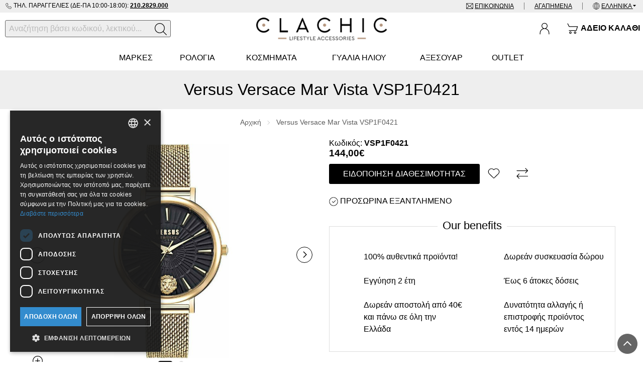

--- FILE ---
content_type: text/html; charset=UTF-8
request_url: https://www.clachic.gr/el-gr/versus-versace-mar-vista-vsp1f0421-5753-el-gr
body_size: 65823
content:
<!DOCTYPE html>
<!--[if IE]><![endif]-->
<!--[if IE 8 ]><html dir="ltr" lang="el" class="ie8"><![endif]-->
<!--[if IE 9 ]><html dir="ltr" lang="el" class="ie9"><![endif]-->
<!--[if (gt IE 9)|!(IE)]><!-->
<html dir="ltr" lang="el" prefix="og: http://ogp.me/ns# fb: http://ogp.me/ns/fb#">
<!--<![endif]-->
<head>
	<meta charset="UTF-8" />
	<meta name="viewport" content="width=device-width, initial-scale=1">
	<meta http-equiv="X-UA-Compatible" content="IE=edge">
	<title>Γυναικείο ρολόι Versus Versace VSP1F0421 - ΡΟΛΟΓΙΑ VERSUS VERSACE | Clachic</title>
	<base href="https://www.clachic.gr/" />
	<meta name="theme-color" content="#000" />
	
	<meta name="robots" content="index, follow" />

		<meta name="description" content="Γυναικείο ρολόι Versus Versace VSP1F0421 Mar Vista, με έμβλημα το λιοντάρι του οίκου Versace. ΡΟΛΟΓΙΑ VERSUS VERSACE στο κορυφαίο eshop clachic.gr." />
			<meta name="keywords" content= "Γυναικείο ρολόι VSP1F0421, ρολογια Versus Versace" />
	
				<link href="https://www.clachic.gr/el-gr/versus-versace-mar-vista-vsp1f0421-5753-el-gr" rel="canonical" />
			<link href="https://www.clachic.gr/image/catalog/clachic-favicon.png" rel="icon" />
				<script>
			var _trans = {
									'site_lang' : 'el-gr',
							};
		</script>
	
	
	<meta property="og:title" content="Γυναικείο ρολόι Versus Versace VSP1F0421 - ΡΟΛΟΓΙΑ VERSUS VERSACE" >
	<meta property="og:description" content="Γυναικείο ρολόι Versus Versace VSP1F0421 Mar Vista, με έμβλημα το λιοντάρι του οίκου Versace. ΡΟΛΟΓΙΑ VERSUS VERSACE στο κορυφαίο eshop clachic.gr." >
	<meta property="og:site_name" content="Clachic" >
	
			<meta property="og:url" content="https://www.clachic.gr/el-gr/versus-versace-mar-vista-vsp1f0421-5753-el-gr" >
					<meta property="og:image" content="https://www.clachic.gr/image/cache/catalog/products/versus-versace/vsp1f0421-1200x630.jpeg" >
					<meta property="og:image:width" content="1200" >
					<meta property="og:image:height" content="630" >
					<meta property="og:image" content="https://www.clachic.gr/image/cache/catalog/products/versus-versace/vsp1f0421-104276-1200x630.jpg" >
					<meta property="og:image:width" content="1200" >
					<meta property="og:image:height" content="630" >
					<meta property="product:price:amount" content="144.00" >
					<meta property="product:price:currency" content="EUR" >
					<meta property="og:type" content="product" >
				
		
	<script>
		var facebook_event_id = 'event.id.2338648332';
	</script>

	<script type="application/ld+json">
	{
			"@context": "http://schema.org",
			"@type": "WebPage",
			"name": "Γυναικείο ρολόι Versus Versace VSP1F0421 - ΡΟΛΟΓΙΑ VERSUS VERSACE",
			"description": "&Gamma;&upsilon;&nu;&alpha;&iota;&kappa;&epsilon;ί&omicron; &rho;&omicron;&lambda;ό&iota; Versus Versace VSP1F0421 Mar Vista, &mu;&epsilon; έ&mu;&beta;&lambda;&eta;&mu;&alpha; &tau;&omicron; &lambda;&iota;&omicron;&nu;&tau;ά&rho;&iota; &tau;&omicron;&upsilon; &omicron;ί&kappa;&omicron;&upsilon; Versace. &Rho;&Omicron;&Lambda;&Omicron;&Gamma;&Iota;&Alpha; VERSUS VERSACE &sigma;&tau;&omicron; &kappa;&omicron;&rho;&upsilon;&phi;&alpha;ί&omicron; eshop clachic.gr.",
			"publisher": {
				"@type": "Organization",
				"name": "Clachic",
				"logo": {
					"@type": "ImageObject",
					"url": "https://www.clachic.gr/image/catalog/clachic-logo.png",
					"width": "580",
					"height": "100"
				}
			}
	}
	</script>
	
	<!-- 20250210 | kpant | preview new template -->
	<style>@font-face{font-family:"CeraPro";src:url('/catalog/view/theme/totalshop/stylesheet/fonts/Cera/CeraPro-TypeMates/Webfonts/Cera-Pro-Regular.eot');src:url('/catalog/view/theme/totalshop/stylesheet/fonts/Cera/CeraPro-TypeMates/Webfonts/Cera-Pro-Regular.eot?#iefix') format('embedded-opentype'), url('/catalog/view/theme/totalshop/stylesheet/fonts/Cera/CeraPro-TypeMates/Webfonts/Cera-Pro-Regular.woff2') format('woff2'), url('/catalog/view/theme/totalshop/stylesheet/fonts/Cera/CeraPro-TypeMates/Webfonts/Cera-Pro-Regular.woff') format('woff');font-display:swap}@font-face{font-family:"CeraPro";src:url('/catalog/view/theme/totalshop/stylesheet/fonts/Cera/CeraPro-TypeMates/Webfonts/Cera-Pro-Bold.eot');src:url('/catalog/view/theme/totalshop/stylesheet/fonts/Cera/CeraPro-TypeMates/Webfonts/Cera-Pro-Bold.eot?#iefix') format('embedded-opentype'), url('/catalog/view/theme/totalshop/stylesheet/fonts/Cera/CeraPro-TypeMates/Webfonts/Cera-Pro-Bold.woff2') format('woff2'), url('/catalog/view/theme/totalshop/stylesheet/fonts/Cera/CeraPro-TypeMates/Webfonts/Cera-Pro-Bold.woff') format('woff');font-weight:bold;font-display:swap}@font-face{font-family:"CeraPro";src:url('/catalog/view/theme/totalshop/stylesheet/fonts/Cera/CeraPro-TypeMates/Webfonts/Cera-Pro-Regular.eot');src:url('/catalog/view/theme/totalshop/stylesheet/fonts/Cera/CeraPro-TypeMates/Webfonts/Cera-Pro-Regular.eot?#iefix') format('embedded-opentype'), url('/catalog/view/theme/totalshop/stylesheet/fonts/Cera/CeraPro-TypeMates/Webfonts/Cera-Pro-Regular.woff2') format('woff2'), url('/catalog/view/theme/totalshop/stylesheet/fonts/Cera/CeraPro-TypeMates/Webfonts/Cera-Pro-Regular.woff') format('woff');font-style:italic;font-display:swap}@font-face{font-family:"CeraPro";src:url('/catalog/view/theme/totalshop/stylesheet/fonts/Cera/CeraPro-TypeMates/Webfonts/Cera-Pro-Bold.eot');src:url('/catalog/view/theme/totalshop/stylesheet/fonts/Cera/CeraPro-TypeMates/Webfonts/Cera-Pro-Bold.eot?#iefix') format('embedded-opentype'), url('/catalog/view/theme/totalshop/stylesheet/fonts/Cera/CeraPro-TypeMates/Webfonts/Cera-Pro-Bold.woff2') format('woff2'), url('/catalog/view/theme/totalshop/stylesheet/fonts/Cera/CeraPro-TypeMates/Webfonts/Cera-Pro-Bold.woff') format('woff');font-weight:bold;font-style:italic;font-display:swap}@font-face{font-family:"CeraPro";src:url('/catalog/view/theme/totalshop/stylesheet/fonts/Cera/CeraPro-TypeMates/Webfonts/Cera-Pro-Regular.eot');src:url('/catalog/view/theme/totalshop/stylesheet/fonts/Cera/CeraPro-TypeMates/Webfonts/Cera-Pro-Regular.eot?#iefix') format('embedded-opentype'), url('/catalog/view/theme/totalshop/stylesheet/fonts/Cera/CeraPro-TypeMates/Webfonts/Cera-Pro-Regular.woff2') format('woff2'), url('/catalog/view/theme/totalshop/stylesheet/fonts/Cera/CeraPro-TypeMates/Webfonts/Cera-Pro-Regular.woff') format('woff');font-weight:300;font-display:swap}@font-face{font-family:"CeraPro";src:url('/catalog/view/theme/totalshop/stylesheet/fonts/Cera/CeraPro-TypeMates/Webfonts/Cera-Pro-Regular.eot');src:url('/catalog/view/theme/totalshop/stylesheet/fonts/Cera/CeraPro-TypeMates/Webfonts/Cera-Pro-Regular.eot?#iefix') format('embedded-opentype'), url('/catalog/view/theme/totalshop/stylesheet/fonts/Cera/CeraPro-TypeMates/Webfonts/Cera-Pro-Regular.woff2') format('woff2'), url('/catalog/view/theme/totalshop/stylesheet/fonts/Cera/CeraPro-TypeMates/Webfonts/Cera-Pro-Regular.woff') format('woff');font-weight:300;font-style:italic;font-display:swap}html{-ms-text-size-adjust:100%;-webkit-text-size-adjust:100%}body{margin:0}article,aside,details,figcaption,figure,footer,header,hgroup,main,menu,nav,section,summary{display:block}audio,canvas,progress,video{display:inline-block;vertical-align:baseline}audio:not([controls]){display:none;height:0}[hidden],template{display:none}a{background-color:transparent}a:active,a:hover{outline:0}abbr[title]{border-bottom:1px dotted}b,strong{font-weight:bold}dfn{font-style:italic}h1{font-size:2em;margin:0.67em 0}mark{background:#ff0;color:#000}small{font-size:80%}sub,sup{font-size:75%;line-height:0;position:relative;vertical-align:baseline}sup{top:-0.5em}sub{bottom:-0.25em}img{border:0}svg:not(:root){overflow:hidden}figure{margin:1em 40px}hr{-webkit-box-sizing:content-box;-moz-box-sizing:content-box;box-sizing:content-box;height:0}pre{overflow:auto}code,kbd,pre,samp{font-family:monospace,monospace;font-size:1em}button,input,optgroup,select,textarea{color:inherit;font:inherit;margin:0}button{overflow:visible}button,select{text-transform:none}button, html input[type="button"],input[type="reset"],input[type="submit"]{-webkit-appearance:button;cursor:pointer}button[disabled], html input[disabled]{cursor:default}button::-moz-focus-inner,input::-moz-focus-inner{border:0;padding:0}input{line-height:normal}input[type="checkbox"],input[type="radio"]{-webkit-box-sizing:border-box;-moz-box-sizing:border-box;box-sizing:border-box;padding:0}input[type="number"]::-webkit-inner-spin-button,input[type="number"]::-webkit-outer-spin-button{height:auto}input[type="search"]{-webkit-appearance:textfield;-webkit-box-sizing:content-box;-moz-box-sizing:content-box;box-sizing:content-box}input[type="search"]::-webkit-search-cancel-button,input[type="search"]::-webkit-search-decoration{-webkit-appearance:none}fieldset{border:1px solid #c0c0c0;margin:0 2px;padding:0.35em 0.625em 0.75em}legend{border:0;padding:0}textarea{overflow:auto}optgroup{font-weight:bold}table{border-collapse:collapse;border-spacing:0}td,th{padding:0}*{-webkit-box-sizing:border-box;-moz-box-sizing:border-box;box-sizing:border-box}*:before,*:after{-webkit-box-sizing:border-box;-moz-box-sizing:border-box;box-sizing:border-box}html{font-size:10px;-webkit-tap-highlight-color:rgba(0,0,0,0)}input,button,select,textarea{font-family:inherit;font-size:inherit;line-height:inherit}figure{margin:0}img{vertical-align:middle}ul,ol{margin-top:0;margin-bottom:10px}ul ul, ol ul, ul ol, ol ol{margin-bottom:0}.list-unstyled{padding-left:0;list-style:none}.list-inline{padding-left:0;margin-left:-5px;list-style:none}.list-inline>li{display:inline-block;padding-right:5px;padding-left:5px}.list-group{padding-left:0;margin-bottom:20px}.list-group-item{position:relative;display:block;padding:10px 15px}.img-responsive,.carousel-inner>.item>img,.carousel-inner>.item>a>img{max-width:100%;height:auto}.img-rounded{border-radius:6px}.img-thumbnail{padding:4px;line-height:1.42857143;background-color:#fff;border:1px solid #ddd;-webkit-transition:all 0.2s ease-in-out;-o-transition:all 0.2s ease-in-out;transition:all 0.2s ease-in-out;display:inline-block;max-width:100%;height:auto}.img-circle{}hr{margin-top:20px;margin-bottom:20px;border:0;border-top:1px solid #eee}.sr-only{position:absolute;width:1px;height:1px;margin:-1px;padding:0;overflow:hidden;clip:rect(0,0,0,0);border:0}.sr-only-focusable:active,.sr-only-focusable:focus{position:static;width:auto;height:auto;margin:0;overflow:visible;clip:auto}[role="button"]{cursor:pointer}.container{margin-right:auto;margin-left:auto;padding-left:15px;padding-right:15px}.container-fluid{margin-right:auto;margin-left:auto;padding-left:15px;padding-right:15px}.row{margin-left:-15px;margin-right:-15px}.col-xs-1,.col-sm-1,.col-md-1,.col-lg-1,.col-xs-2,.col-sm-2,.col-md-2,.col-lg-2,.col-xs-3,.col-sm-3,.col-md-3,.col-lg-3,.col-xs-4,.col-sm-4,.col-md-4,.col-lg-4,.col-xs-5,.col-sm-5,.col-md-5,.col-lg-5,.col-xs-6,.col-sm-6,.col-md-6,.col-lg-6,.col-xs-7,.col-sm-7,.col-md-7,.col-lg-7,.col-xs-8,.col-sm-8,.col-md-8,.col-lg-8,.col-xs-9,.col-sm-9,.col-md-9,.col-lg-9,.col-xs-10,.col-sm-10,.col-md-10,.col-lg-10,.col-xs-11,.col-sm-11,.col-md-11,.col-lg-11,.col-xs-12,.col-sm-12,.col-md-12,.col-lg-12,.col-xl-1,.col-xl-2,.col-xl-3,.col-xl-4,.col-xl-5,.col-xl-6,.col-xl-7,.col-xl-8,.col-xl-9,.col-xl-10,.col-xl-11,.col-xl-12{position:relative;min-height:1px;padding-left:15px;padding-right:15px}.col-xs-1,.col-xs-2,.col-xs-3,.col-xs-4,.col-xs-5,.col-xs-6,.col-xs-7,.col-xs-8,.col-xs-9,.col-xs-10,.col-xs-11,.col-xs-12{float:left}.col-xs-12{width:100%}.col-xs-11{width:91.66666667%}.col-xs-10{width:83.33333333%}.col-xs-9{width:75%}.col-xs-8{width:66.66666667%}.col-xs-7{width:58.33333333%}.col-xs-6{width:50%}.col-xs-5{width:41.66666667%}.col-xs-4{width:33.33333333%}.col-xs-3{width:25%}.col-xs-2{width:16.66666667%}.col-xs-1{width:8.33333333%}.col-xs-pull-12{right:100%}.col-xs-pull-11{right:91.66666667%}.col-xs-pull-10{right:83.33333333%}.col-xs-pull-9{right:75%}.col-xs-pull-8{right:66.66666667%}.col-xs-pull-7{right:58.33333333%}.col-xs-pull-6{right:50%}.col-xs-pull-5{right:41.66666667%}.col-xs-pull-4{right:33.33333333%}.col-xs-pull-3{right:25%}.col-xs-pull-2{right:16.66666667%}.col-xs-pull-1{right:8.33333333%}.col-xs-pull-0{right:auto}.col-xs-push-12{left:100%}.col-xs-push-11{left:91.66666667%}.col-xs-push-10{left:83.33333333%}.col-xs-push-9{left:75%}.col-xs-push-8{left:66.66666667%}.col-xs-push-7{left:58.33333333%}.col-xs-push-6{left:50%}.col-xs-push-5{left:41.66666667%}.col-xs-push-4{left:33.33333333%}.col-xs-push-3{left:25%}.col-xs-push-2{left:16.66666667%}.col-xs-push-1{left:8.33333333%}.col-xs-push-0{left:auto}.col-xs-offset-12{margin-left:100%}.col-xs-offset-11{margin-left:91.66666667%}.col-xs-offset-10{margin-left:83.33333333%}.col-xs-offset-9{margin-left:75%}.col-xs-offset-8{margin-left:66.66666667%}.col-xs-offset-7{margin-left:58.33333333%}.col-xs-offset-6{margin-left:50%}.col-xs-offset-5{margin-left:41.66666667%}.col-xs-offset-4{margin-left:33.33333333%}.col-xs-offset-3{margin-left:25%}.col-xs-offset-2{margin-left:16.66666667%}.col-xs-offset-1{margin-left:8.33333333%}.col-xs-offset-0{margin-left:0%}@media (min-width: 501px){.col-sm-1,.col-sm-2,.col-sm-3,.col-sm-4,.col-sm-5,.col-sm-6,.col-sm-7,.col-sm-8,.col-sm-9,.col-sm-10,.col-sm-11,.col-sm-12{float:left}.col-sm-12{width:100%}.col-sm-11{width:91.66666667%}.col-sm-10{width:83.33333333%}.col-sm-9{width:75%}.col-sm-8{width:66.66666667%}.col-sm-7{width:58.33333333%}.col-sm-6{width:50%}.col-sm-5{width:41.66666667%}.col-sm-4{width:33.33333333%}.col-sm-3{width:25%}.col-sm-2{width:16.66666667%}.col-sm-1{width:8.33333333%}.col-sm-pull-12{right:100%}.col-sm-pull-11{right:91.66666667%}.col-sm-pull-10{right:83.33333333%}.col-sm-pull-9{right:75%}.col-sm-pull-8{right:66.66666667%}.col-sm-pull-7{right:58.33333333%}.col-sm-pull-6{right:50%}.col-sm-pull-5{right:41.66666667%}.col-sm-pull-4{right:33.33333333%}.col-sm-pull-3{right:25%}.col-sm-pull-2{right:16.66666667%}.col-sm-pull-1{right:8.33333333%}.col-sm-pull-0{right:auto}.col-sm-push-12{left:100%}.col-sm-push-11{left:91.66666667%}.col-sm-push-10{left:83.33333333%}.col-sm-push-9{left:75%}.col-sm-push-8{left:66.66666667%}.col-sm-push-7{left:58.33333333%}.col-sm-push-6{left:50%}.col-sm-push-5{left:41.66666667%}.col-sm-push-4{left:33.33333333%}.col-sm-push-3{left:25%}.col-sm-push-2{left:16.66666667%}.col-sm-push-1{left:8.33333333%}.col-sm-push-0{left:auto}.col-sm-offset-12{margin-left:100%}.col-sm-offset-11{margin-left:91.66666667%}.col-sm-offset-10{margin-left:83.33333333%}.col-sm-offset-9{margin-left:75%}.col-sm-offset-8{margin-left:66.66666667%}.col-sm-offset-7{margin-left:58.33333333%}.col-sm-offset-6{margin-left:50%}.col-sm-offset-5{margin-left:41.66666667%}.col-sm-offset-4{margin-left:33.33333333%}.col-sm-offset-3{margin-left:25%}.col-sm-offset-2{margin-left:16.66666667%}.col-sm-offset-1{margin-left:8.33333333%}.col-sm-offset-0{margin-left:0%}}@media (min-width: 801px){.col-md-1,.col-md-2,.col-md-3,.col-md-4,.col-md-5,.col-md-6,.col-md-7,.col-md-8,.col-md-9,.col-md-10,.col-md-11,.col-md-12{float:left}.col-md-12{width:100%}.col-md-11{width:91.66666667%}.col-md-10{width:83.33333333%}.col-md-9{width:75%}.col-md-8{width:66.66666667%}.col-md-7{width:58.33333333%}.col-md-6{width:50%}.col-md-5{width:41.66666667%}.col-md-4{width:33.33333333%}.col-md-3{width:25%}.col-md-2{width:16.66666667%}.col-md-1{width:8.33333333%}.col-md-pull-12{right:100%}.col-md-pull-11{right:91.66666667%}.col-md-pull-10{right:83.33333333%}.col-md-pull-9{right:75%}.col-md-pull-8{right:66.66666667%}.col-md-pull-7{right:58.33333333%}.col-md-pull-6{right:50%}.col-md-pull-5{right:41.66666667%}.col-md-pull-4{right:33.33333333%}.col-md-pull-3{right:25%}.col-md-pull-2{right:16.66666667%}.col-md-pull-1{right:8.33333333%}.col-md-pull-0{right:auto}.col-md-push-12{left:100%}.col-md-push-11{left:91.66666667%}.col-md-push-10{left:83.33333333%}.col-md-push-9{left:75%}.col-md-push-8{left:66.66666667%}.col-md-push-7{left:58.33333333%}.col-md-push-6{left:50%}.col-md-push-5{left:41.66666667%}.col-md-push-4{left:33.33333333%}.col-md-push-3{left:25%}.col-md-push-2{left:16.66666667%}.col-md-push-1{left:8.33333333%}.col-md-push-0{left:auto}.col-md-offset-12{margin-left:100%}.col-md-offset-11{margin-left:91.66666667%}.col-md-offset-10{margin-left:83.33333333%}.col-md-offset-9{margin-left:75%}.col-md-offset-8{margin-left:66.66666667%}.col-md-offset-7{margin-left:58.33333333%}.col-md-offset-6{margin-left:50%}.col-md-offset-5{margin-left:41.66666667%}.col-md-offset-4{margin-left:33.33333333%}.col-md-offset-3{margin-left:25%}.col-md-offset-2{margin-left:16.66666667%}.col-md-offset-1{margin-left:8.33333333%}.col-md-offset-0{margin-left:0%}}@media (min-width: 1201px){.col-lg-1,.col-lg-2,.col-lg-3,.col-lg-4,.col-lg-5,.col-lg-6,.col-lg-7,.col-lg-8,.col-lg-9,.col-lg-10,.col-lg-11,.col-lg-12{float:left}.col-lg-12{width:100%}.col-lg-11{width:91.66666667%}.col-lg-10{width:83.33333333%}.col-lg-9{width:75%}.col-lg-8{width:66.66666667%}.col-lg-7{width:58.33333333%}.col-lg-6{width:50%}.col-lg-5{width:41.66666667%}.col-lg-4{width:33.33333333%}.col-lg-3{width:25%}.col-lg-2{width:16.66666667%}.col-lg-1{width:8.33333333%}.col-lg-pull-12{right:100%}.col-lg-pull-11{right:91.66666667%}.col-lg-pull-10{right:83.33333333%}.col-lg-pull-9{right:75%}.col-lg-pull-8{right:66.66666667%}.col-lg-pull-7{right:58.33333333%}.col-lg-pull-6{right:50%}.col-lg-pull-5{right:41.66666667%}.col-lg-pull-4{right:33.33333333%}.col-lg-pull-3{right:25%}.col-lg-pull-2{right:16.66666667%}.col-lg-pull-1{right:8.33333333%}.col-lg-pull-0{right:auto}.col-lg-push-12{left:100%}.col-lg-push-11{left:91.66666667%}.col-lg-push-10{left:83.33333333%}.col-lg-push-9{left:75%}.col-lg-push-8{left:66.66666667%}.col-lg-push-7{left:58.33333333%}.col-lg-push-6{left:50%}.col-lg-push-5{left:41.66666667%}.col-lg-push-4{left:33.33333333%}.col-lg-push-3{left:25%}.col-lg-push-2{left:16.66666667%}.col-lg-push-1{left:8.33333333%}.col-lg-push-0{left:auto}.col-lg-offset-12{margin-left:100%}.col-lg-offset-11{margin-left:91.66666667%}.col-lg-offset-10{margin-left:83.33333333%}.col-lg-offset-9{margin-left:75%}.col-lg-offset-8{margin-left:66.66666667%}.col-lg-offset-7{margin-left:58.33333333%}.col-lg-offset-6{margin-left:50%}.col-lg-offset-5{margin-left:41.66666667%}.col-lg-offset-4{margin-left:33.33333333%}.col-lg-offset-3{margin-left:25%}.col-lg-offset-2{margin-left:16.66666667%}.col-lg-offset-1{margin-left:8.33333333%}.col-lg-offset-0{margin-left:0%}}@media (min-width: 1601px){.col-xl-1,.col-xl-2,.col-xl-3,.col-xl-4,.col-xl-5,.col-xl-6,.col-xl-7,.col-xl-8,.col-xl-9,.col-xl-10,.col-xl-11,.col-xl-12{float:left}.col-xl-12{width:100%}.col-xl-11{width:91.66666667%}.col-xl-10{width:83.33333333%}.col-xl-9{width:75%}.col-xl-8{width:66.66666667%}.col-xl-7{width:58.33333333%}.col-xl-6{width:50%}.col-xl-5{width:41.66666667%}.col-xl-4{width:33.33333333%}.col-xl-3{width:25%}.col-xl-2{width:16.66666667%}.col-xl-1{width:8.33333333%}.col-xl-pull-12{right:100%}.col-xl-pull-11{right:91.66666667%}.col-xl-pull-10{right:83.33333333%}.col-xl-pull-9{right:75%}.col-xl-pull-8{right:66.66666667%}.col-xl-pull-7{right:58.33333333%}.col-xl-pull-6{right:50%}.col-xl-pull-5{right:41.66666667%}.col-xl-pull-4{right:33.33333333%}.col-xl-pull-3{right:25%}.col-xl-pull-2{right:16.66666667%}.col-xl-pull-1{right:8.33333333%}.col-xl-pull-0{right:auto}.col-xl-push-12{left:100%}.col-xl-push-11{left:91.66666667%}.col-xl-push-10{left:83.33333333%}.col-xl-push-9{left:75%}.col-xl-push-8{left:66.66666667%}.col-xl-push-7{left:58.33333333%}.col-xl-push-6{left:50%}.col-xl-push-5{left:41.66666667%}.col-xl-push-4{left:33.33333333%}.col-xl-push-3{left:25%}.col-xl-push-2{left:16.66666667%}.col-xl-push-1{left:8.33333333%}.col-xl-push-0{left:auto}.col-xl-offset-12{margin-left:100%}.col-xl-offset-11{margin-left:91.66666667%}.col-xl-offset-10{margin-left:83.33333333%}.col-xl-offset-9{margin-left:75%}.col-xl-offset-8{margin-left:66.66666667%}.col-xl-offset-7{margin-left:58.33333333%}.col-xl-offset-6{margin-left:50%}.col-xl-offset-5{margin-left:41.66666667%}.col-xl-offset-4{margin-left:33.33333333%}.col-xl-offset-3{margin-left:25%}.col-xl-offset-2{margin-left:16.66666667%}.col-xl-offset-1{margin-left:8.33333333%}.col-xl-offset-0{margin-left:0%}}@media (min-width: 1601px){.auto-clear>.col-xl-1:nth-of-type(12n+1){clear:left}.auto-clear>.col-xl-2:nth-of-type(6n+1){clear:left}.auto-clear>.col-xl-3:nth-of-type(4n+1){clear:left}.auto-clear>.col-xl-4:nth-of-type(3n+1){clear:left}.auto-clear>.col-xl-6:nth-of-type(odd){clear:left}}@media (min-width: 1201px) and (max-width: 1600px){.auto-clear>.col-lg-1:nth-of-type(12n+1){clear:left}.auto-clear>.col-lg-2:nth-of-type(6n+1){clear:left}.auto-clear>.col-lg-3:nth-of-type(4n+1){clear:left}.auto-clear>.col-lg-4:nth-of-type(3n+1){clear:left}.auto-clear>.col-lg-6:nth-of-type(odd){clear:left}}@media (min-width: 801px) and (max-width: 1200px){.auto-clear>.col-md-1:nth-of-type(12n+1){clear:left}.auto-clear>.col-md-2:nth-of-type(6n+1){clear:left}.auto-clear>.col-md-3:nth-of-type(4n+1){clear:left}.auto-clear>.col-md-4:nth-of-type(3n+1){clear:left}.auto-clear>.col-md-6:nth-of-type(odd){clear:left}}@media (min-width: 501px) and (max-width: 800px){.auto-clear>.col-sm-1:nth-of-type(12n+1){clear:left}.auto-clear>.col-sm-2:nth-of-type(6n+1){clear:left}.auto-clear>.col-sm-3:nth-of-type(4n+1){clear:left}.auto-clear>.col-sm-4:nth-of-type(3n+1){clear:left}.auto-clear>.col-sm-6:nth-of-type(odd){clear:left}}@media (max-width: 500px){.auto-clear>.col-xs-1:nth-of-type(12n+1){clear:left}.auto-clear>.col-xs-2:nth-of-type(6n+1){clear:left}.auto-clear>.col-xs-3:nth-of-type(4n+1){clear:left}.auto-clear>.col-xs-4:nth-of-type(3n+1){clear:left}.auto-clear>.col-xs-6:nth-of-type(odd){clear:left}}.fade{opacity:0;-webkit-transition:opacity 0.15s linear;-o-transition:opacity 0.15s linear;transition:opacity 0.15s linear}.fade.in{opacity:1}.collapse{display:none}.collapse.in{display:block}tr.collapse.in{display:table-row}tbody.collapse.in{display:table-row-group}.collapsing{position:relative;height:0;overflow:hidden;-webkit-transition-property:height,visibility;-o-transition-property:height,visibility;transition-property:height,visibility;-webkit-transition-duration:0.35s;-o-transition-duration:0.35s;transition-duration:0.35s;-webkit-transition-timing-function:ease;-o-transition-timing-function:ease;transition-timing-function:ease}.caret{display:inline-block;width:0;height:0;margin-left:2px;vertical-align:middle;border-top:4px dashed;border-top:4px solid \9;border-right:4px solid transparent;border-left:4px solid transparent}.dropup,.dropdown{position:relative}.dropdown-toggle:focus{outline:0}.dropdown-menu{position:absolute;top:100%;left:0;z-index:1000;display:none;float:left;min-width:160px;padding:0px;margin:2px 0 0;list-style:none;font-size:14px;text-align:left;background-color:#fff;border:1px solid #ccc;border:1px solid rgba(0, 0, 0, 0.15);-webkit-background-clip:padding-box;background-clip:padding-box;-webkit-box-shadow:0 6px 12px rgba(0, 0, 0, .5);box-shadow:0 6px 12px rgba(0,0,0,.5)}.dropdown-menu.pull-right{right:0;left:auto}.dropdown-menu .divider{height:1px;margin:9px 0;overflow:hidden;background-color:#e5e5e5}.dropdown-menu>li{text-align:left}.dropdown-menu>li>a{display:block;padding:10px 15px;clear:both;font-weight:normal;line-height:1.42857143;color:#333;white-space:nowrap}.dropdown-menu>li>a:hover,.dropdown-menu>li>a:focus{text-decoration:none;color:#000;background-color:#eee}.dropdown-menu>.active>a,.dropdown-menu>.active>a:hover,.dropdown-menu>.active>a:focus{color:#fff;text-decoration:none;outline:0;background-color:#000}.dropdown-menu>.disabled>a,.dropdown-menu>.disabled>a:hover,.dropdown-menu>.disabled>a:focus{color:#777}.dropdown-menu>.disabled>a:hover,.dropdown-menu>.disabled>a:focus{text-decoration:none;background-color:transparent;background-image:none;filter:progid:DXImageTransform.Microsoft.gradient(enabled = false);cursor:not-allowed}.open>.dropdown-menu{display:block}.open>a{outline:0}.dropdown-menu-right{left:auto;right:0}.dropdown-menu-left{left:0;right:auto}.dropdown-header{display:block;padding:3px 20px;font-size:12px;line-height:1.42857143;color:#777;white-space:nowrap}.dropdown-backdrop{position:fixed;left:0;right:0;bottom:0;top:0;z-index:990}.pull-right>.dropdown-menu{right:0;left:auto}.dropup .caret, .navbar-fixed-bottom .dropdown .caret{border-top:0;border-bottom:4px dashed;border-bottom:4px solid \9;content:""}.dropup .dropdown-menu, .navbar-fixed-bottom .dropdown .dropdown-menu{top:auto;bottom:100%;margin-bottom:2px}.btn-group{position:relative}.btn-block{display:block;width:100%}.btn-block+.btn-block{margin-top:5px}@media (min-width: 800px){.navbar-right .dropdown-menu{left:auto;right:0}.navbar-right .dropdown-menu-left{left:0;right:auto}}.tooltip{position:absolute;z-index:1070;display:block;font-family:"Helvetica Neue",Helvetica,Arial,sans-serif;font-style:normal;font-weight:normal;letter-spacing:normal;line-break:auto;line-height:1.42857143;text-align:left;text-align:start;text-decoration:none;text-transform:none;white-space:normal;word-break:normal;word-spacing:normal;word-wrap:normal;font-size:12px;opacity:0;filter:alpha(opacity=0)}.tooltip.in{opacity:0.9;filter:alpha(opacity=90)}.tooltip.top{margin-top:-3px;padding:5px 0}.tooltip.right{margin-left:3px;padding:0 5px}.tooltip.bottom{margin-top:3px;padding:5px 0}.tooltip.left{margin-left:-3px;padding:0 5px}.tooltip-inner{max-width:200px;padding:3px 8px;color:#fff;text-align:center;background-color:#000;border-radius:3px;font-size:12px}.tooltip-arrow{position:absolute;width:0;height:0;border-color:transparent;border-style:solid}.tooltip.top .tooltip-arrow{bottom:0;left:50%;margin-left:-5px;border-width:5px 5px 0;border-top-color:#000}.tooltip.top-left .tooltip-arrow{bottom:0;right:5px;margin-bottom:-5px;border-width:5px 5px 0;border-top-color:#000}.tooltip.top-right .tooltip-arrow{bottom:0;left:5px;margin-bottom:-5px;border-width:5px 5px 0;border-top-color:#000}.tooltip.right .tooltip-arrow{top:50%;left:0;margin-top:-5px;border-width:5px 5px 5px 0;border-right-color:#000}.tooltip.left .tooltip-arrow{top:50%;right:0;margin-top:-5px;border-width:5px 0 5px 5px;border-left-color:#000}.tooltip.bottom .tooltip-arrow{top:0;left:50%;margin-left:-5px;border-width:0 5px 5px;border-bottom-color:#000}.tooltip.bottom-left .tooltip-arrow{top:0;right:5px;margin-top:-5px;border-width:0 5px 5px;border-bottom-color:#000}.tooltip.bottom-right .tooltip-arrow{top:0;left:5px;margin-top:-5px;border-width:0 5px 5px;border-bottom-color:#000}.clearfix:before,.clearfix:after,.container:before,.container:after,.container-fluid:before,.container-fluid:after,.row:before,.row:after,.modal-header:before,.modal-header:after,.modal-footer:before,.modal-footer:after{content:" ";display:table}.clearfix:after,.container:after,.container-fluid:after,.row:after,.modal-header:after,.modal-footer:after{clear:both}.center-block{display:block;margin-left:auto;margin-right:auto}.pull-right{float:right !important}.pull-left{float:left !important}.hide{display:none !important}.show{display:block !important}.invisible{visibility:hidden}.text-hide{font:0/0 a;color:transparent;background-color:transparent;border:0}.hidden{display:none !important}.affix{position:fixed}small,.small{font-size:85%}.text-left{text-align:left}.text-right{text-align:right}.text-center{text-align:center}.text-justify{text-align:justify}.text-nowrap{white-space:nowrap}.text-lowercase{text-transform:lowercase}.text-uppercase{text-transform:uppercase}.text-capitalize{text-transform:capitalize}.text-muted{color:#777}.nav{padding-left:0;margin-bottom:0;list-style:none;display:table;width:100%}.nav>li{position:relative;display:block;margin-bottom:-1px}.nav>li>a{position:relative;display:block;padding:10px 2vw}.nav>li>a:hover,.nav>li>a:focus{text-decoration:none;background-color:#eee}.nav>li.disabled>a{color:#777}.nav>li.disabled>a:hover,.nav>li.disabled>a:focus{color:#777;text-decoration:none;cursor:not-allowed;background-color:transparent}.nav .open > a, .nav .open > a:hover, .nav .open>a:focus{background-color:#eee;border-color:#999}.nav .nav-divider{height:1px;margin:9px 0;overflow:hidden;background-color:#e5e5e5}.nav>li>a>img{max-width:none}.tab-content>.tab-pane{display:none}.tab-content>.active{display:block}.nav-tabs{margin-bottom:15px;border-bottom:1px solid #ddd}.nav-tabs>li{float:left}.nav-tabs>li>a{margin-right:2px;line-height:1.42857143;border:1px solid transparent}.nav-tabs>li>a:hover{border-color:#eee #eee #ddd}.nav-tabs>li.active>a,.nav-tabs>li.active>a:hover,.nav-tabs>li.active>a:focus{color:#555;cursor:default;background-color:#fff;border:1px solid #ddd;border-bottom-color:transparent;font-weight:bold}.close{float:right;font-size:21px;font-weight:bold;line-height:1;color:#000;text-shadow:0 1px 0 #fff;filter:alpha(opacity=20);opacity: .2}.close:hover,.close:focus{color:#000;text-decoration:none;cursor:pointer;filter:alpha(opacity=50);opacity: .5}button.close{-webkit-appearance:none;padding:0;cursor:pointer;background:transparent;border:0}.modal-open{overflow:hidden}.modal{position:fixed;top:0;right:0;bottom:0;left:0;z-index:1050;display:none;overflow:hidden;-webkit-overflow-scrolling:touch;outline:0;margin:20px;transition:display 0.3s linear}.modal.fade .modal-dialog{transition:transform .3s ease-out;transform:translate(0, -25%)}.modal.in .modal-dialog{transform:translate(0, 0)}.modal-open .modal{overflow-x:hidden;overflow-y:auto}.modal-dialog{position:relative;width:auto;margin:0 auto;max-width:1024px}.modal-content{position:relative;overflow:hidden;background-color:#fff;-webkit-background-clip:padding-box;background-clip:padding-box;border:1px solid #999;border:1px solid rgba(0, 0, 0, .2);outline:0;-webkit-box-shadow:0 3px 9px rgba(0, 0, 0, .5);box-shadow:0 3px 9px rgba(0,0,0,.5)}.modal-backdrop{position:fixed;top:0;right:0;bottom:0;left:0;z-index:1040;background-color:#000}.modal-backdrop.fade{filter:alpha(opacity=0);opacity:0}.modal-backdrop.in{filter:alpha(opacity=50);opacity: .5}.modal-header{min-height:16.42857143px;padding:15px;border-bottom:1px solid #e5e5e5}.modal-header .close{margin-top:-2px}.modal-title{margin:0;padding:0;font-size:1.3em}.modal-body{position:relative;padding:15px;max-height:calc(100vh - 45px);overflow:auto}.modal-footer{padding:15px;text-align:right;border-top:1px solid #e5e5e5}.modal-footer .btn+.btn{margin-bottom:0;margin-left:5px}.modal-footer .btn-group .btn+.btn{margin-left:-1px}.modal-footer .btn-block+.btn-block{margin-left:0}.modal-scrollbar-measure{position:absolute;top:-9999px;width:50px;height:50px;overflow:scroll}@media (min-width: 768px){.modal-sm{width:420px}}@media (max-width: 500px){.hidden-xs{display:none !important}.text-xs-center{text-align:center}.text-xs-right{text-align:right}.text-xs-left{text-align:left}}@media (min-width: 501px) and (max-width: 800px){.hidden-sm{display:none !important}.text-sm-center{text-align:center}.text-sm-right{text-align:right}.text-sm-left{text-align:left}}@media (min-width: 801px) and (max-width: 1200px){.hidden-md{display:none !important}.text-md-center{text-align:center}.text-md-right{text-align:right}.text-md-left{text-align:left}}@media (min-width: 1201px){.hidden-lg{display:none !important}.text-lg-center{text-align:center}.text-lg-right{text-align:right}.text-lg-left{text-align:left}}.table-wrapper{min-height: .01%;overflow-x:auto}@media screen and (max-width: 767px){.table-wrapper{width:100%;margin-bottom:15px;overflow-y:hidden;-ms-overflow-style:-ms-autohiding-scrollbar;border:1px solid #ddd}.table-wrapper>.table{margin-bottom:0}.table-wrapper>.table-bordered{border:0}.table-wrapper>.table-bordered>thead>tr>th:first-child,.table-wrapper>.table-bordered>tbody>tr>th:first-child,.table-wrapper>.table-bordered>tfoot>tr>th:first-child,.table-wrapper>.table-bordered>thead>tr>td:first-child,.table-wrapper>.table-bordered>tbody>tr>td:first-child,.table-wrapper>.table-bordered>tfoot>tr>td:first-child{border-left:0}.table-wrapper>.table-bordered>thead>tr>th:last-child,.table-wrapper>.table-bordered>tbody>tr>th:last-child,.table-wrapper>.table-bordered>tfoot>tr>th:last-child,.table-wrapper>.table-bordered>thead>tr>td:last-child,.table-wrapper>.table-bordered>tbody>tr>td:last-child,.table-wrapper>.table-bordered>tfoot>tr>td:last-child{border-right:0}.table-wrapper>.table-bordered>tbody>tr:last-child>th,.table-wrapper>.table-bordered>tfoot>tr:last-child>th,.table-wrapper>.table-bordered>tbody>tr:last-child>td,.table-wrapper>.table-bordered>tfoot>tr:last-child>td{border-bottom:0}}:root{--expression-color:#000;--header-bg-color:transparent;--dark-bg-color:#000;--cart-bg-color:#000;--link-color:#000;--link-hover-color:#444;--btn-primary-color:#000;--btn-primary-hover-color:#444;--btn-secondary-color:#eee;--btn-secondary-hover-color:#ddd;--btn-default-color:#aaa;--btn-default-hover-color:#444;--icon-color:#000;--input-color:#eee;--input-border-color:#666}.content-wrapper{background-color:#fff;position:relative;z-index:1}.container{max-width:1600px;width:calc(100% - 80px)}.nopadding .container{padding:0}.nopadding .row{margin:0}.nopadding .row>div{padding:0}.margin-xs{margin:10px}.margin-sm{margin:20px}.margin-md{margin:30px}.margin-lg{margin:40px}.padding-md-v{padding-top:30px;padding-bottom:30px}.block{display:block !important}.inline-block{display:inline-block !important}.flex-center-space-between{display:flex;justify-content:space-between;align-items:center}.table-row{display:table;width:100%;margin:0}.table-row.table-row-inline{display:inline-table;width:auto}.table-row.table-row-fixed{table-layout:fixed}.table-row>div,.table-row>span{display:table-cell;vertical-align:middle;float:none}.table-inline{width:auto}.custom-hr{height:3px;background-color:#000;border-width:0;margin-top:0;margin-bottom:0}.float-left{float:left}.float-right{float:right}.flex-row,.flex-hv-center,.flex-v-center{display:flex !important;padding:0;margin:0}.flex-row>*{flex:1}.flex-row *{color:inherit}.flex-hv-center,.flex-v-center{flex-direction:column;justify-content:center}.flex-hv-center{align-items:center}@media (max-width: 1200px){.flex-row{flex-direction:column}.flex-row>div{width:100%}.flex-row-mobrev{flex-direction:column-reverse}}@media (min-width: 1601px){.text-xl-left{text-align:left}.text-xl-right{text-align:right}.text-xl-center{text-align:center}}@media (min-width: 1201px) and (max-width: 1600px){.text-lg-left{text-align:left}.text-lg-right{text-align:right}.text-lg-center{text-align:center}}@media (min-width: 801px) and (max-width: 1200px){.text-md-left{text-align:left}.text-md-right{text-align:right}.text-md-center{text-align:center}}@media (min-width: 501px) and (max-width: 800px){.text-sm-left{text-align:left}.text-sm-right{text-align:right}.text-sm-center{text-align:center}}@media (max-width: 500px){.text-xs-left{text-align:left}.text-xs-right{text-align:right}.text-xs-center{text-align:center}}.w66{width:66.6%}.w33{width:33.3%}.clear{clear:both}.table-responsive{width:100%;overflow:auto;padding:10px 0}.pill{display:inline-block;padding:0px 10px;border-radius:1000px;background:#eee;font-size:0.85em;text-transform:uppercase;line-height:2em;margin-right:5px}.text-logo{font-size:1.2em;line-height:3em;text-align:center;text-transform:uppercase}.text-logo, .text-logo a, .text-logo a:hover{color:#000;padding:5px}#column-left,#column-right{margin-bottom:20px}#column-left .product-layout, #column-right .product-layout{width:100%}#page_loading{display:none !important}*,*:before,*:after{box-sizing:border-box}*{font-family:"CeraPro",sans-serif}html{overflow:-moz-scrollbars-vertical;margin:0;padding:0}body{margin:0;padding:0;color:#000;background-color:#fff;background-attachment:fixed;font-size:16px;-webkit-font-smoothing:antialiased;-moz-osx-font-smoothing:grayscale}form{padding:0;margin:0;display:inline}input[type="text"],input[type="number"],input[type="tel"],input[type="password"],input[type="email"],textarea,select{margin:0;padding:14px 2%;background:var(--input-color);border-width:0;line-height:normal;border-radius:3px;border:1px solid var(--input-border-color);border-radius:3px}input:focus,textarea:focus,select:focus{background-color:#fff;box-shadow:0 0 3px #000}input[type="radio"]{-webkit-appearance:none;-moz-appearance:none;position:relative;margin:4px 4px 4px 10px;border-radius:20px;background:var(--input-color);outline:0;-webkit-appearance:none;cursor:pointer;width:18px;height:18px;vertical-align:middle;;box-shadow:0 0 3px #aaa}input[type="radio"]:hover{box-shadow:0 0 6px #444}input[type="radio"]:after{content:'';transform:scale(0,0);position:absolute;top:2px;left:2px;display:block;width:calc(100% - 4px);height:calc(100% - 4px);border-radius:50%;background:#000;transition:transform 0.2s linear}input[type="radio"]:checked:after{transform:scale(1,1)}input[type="checkbox"]{vertical-align:middle;transform:scale(1.4);margin:0 5px}input:disabled,select:disabled,button:disabled{opacity:0.4}input.input-sm[type="text"],input.input-sm[type="number"],input.input-sm[type="tel"],input.input-sm[type="password"],input.input-sm[type="email"],textarea.input-sm,select.input-sm{padding:8px 0.5%;font-size:0.8em}::-webkit-input-placeholder{color:#bbb}:-ms-input-placeholder{color:#bbb}::placeholder{color:#bbb}legend{font-size:1.2em;font-weight:bold;padding:10px 0;text-transform:uppercase;color:var(--expression-color)}.checkbox-inline{margin-top:10px;display:inline-block}svg{fill:var(--icon-color)}a{color:var(--link-color);text-decoration:none;transition:all 0.3s ease}a:hover, #content:not(.dashboard) a{text-decoration:underline}a svg{fill:var(--link-color);transition:all 0.3s ease}a:hover svg{fill:var(--link-hover-color)}a img{border:none}h1{font-size:2.0em;color:#000;font-weight:400;margin:10px 0 30px 0;text-align:center;position:relative}h2{font-size:1.7em;color:#000;font-weight:300;position:relative}h3{font-size:1.5em;color:#000;font-weight:300}h4{font-size:1.3em;color:#000;font-weight:300;margin:10px 0}p{line-height:1.5em}hr{height:1px;background-color:rgba(0,0,0,0.1);border-width:0}table{width:100%}.table-bordered tr{border-bottom:1px solid rgba(0,0,0,0.1)}th,td{padding:7px}thead th, thead td{font-weight:bold}blockquote{border-left:4px solid var(--btn-primary-color);color:#555;background:#f6f6f6;font-size:1.4em;font-family:Serif;padding:20px;margin:15px 0}blockquote *{font-family:serif;font-style:italic}.inline{width:auto !important}.section-hdr{font-size:2em;font-weight:400;position:relative;margin:20px 0 35px 0}body.common-home #content>.section-hdr{font-weight:300;margin:50px 0;text-align:center;text-transform:uppercase}h2::after, #content .section-hdr::after, body.common-home #content>div>h1::after, footer .section-hdr::after{content:' ';display:block;height:2px;background-color:#ddd;width:80px;margin-top:10px}#banner104>div{background:#eee !important}h2[style*="center"]::after, h2[class*="center"]::after, #content .section-hdr[style*="center"]::after, #content .section-hdr[class*="center"]::after, body.common-home #content>div>h1::after, body.common-home #content>.section-hdr::after, footer .section-hdr[style*="center"]::after, footer .section-hdr[class*="center"]::after{margin-left:auto;margin-right:auto}h2[style*="right"]::after, h2[class*="right"]::after, #content .section-hdr[style*="right"]::after, #content .section-hdr[class*="right"]::after, footer .section-hdr[style*="right"]::after, footer .section-hdr[class*="right"]::after{margin-left:auto;margin-right:0}#content table h2{text-align:left}#content table h2::after, #content .category-layout h2::after{display:none}.section-hdr>.btn{position:absolute;top:0;right:0}.buttons{margin:30px 0}.buttons::after{content:' ';display:block;width:100%;clear:both}.btn,.btn-primary,.btn-secondary,.btn-default,.btn-invert,.btn-danger,.btn-icon{cursor:pointer;max-width:100%;text-transform:uppercase;text-decoration:none !important}.btn,.btn-primary,.btn-secondary,.btn-default,.btn-invert,.btn-danger{overflow:hidden;text-overflow:ellipsis}.btn{display:inline-block;background:transparent;color:#000;vertical-align:middle;padding:12px 28px;border-radius:3px;transition:all 0.3s ease;white-space:nowrap;border:none;text-align:center;line-height:1em}.date .btn{min-height:46px}.btn:hover,.btn:focus{filter:none}.btn svg{fill:#000;position:absolute;top:50%;left:0;transform:translateY(-50%)}.btn-primary,.btn-default,.btn-danger,.btn-primary:hover,.btn-default:hover,.btn-danger:hover{color:#fff}.btn-primary{background:#000}.btn-secondary{background:var(--btn-secondary-color)}.btn-default{background:var(--btn-primary-color)}.btn-invert{background:transparent;color:#000;border:1px solid #000}.btn-danger{background-color:#d9534f;transition:color ease 0.3s}.btn-primary svg, .btn-default svg, .btn-danger svg{fill:#fff}.btn:hover svg{fill:#000}.btn-primary:hover,.btn-primary:focus{background:var(--btn-primary-hover-color)}.btn-secondary:hover,.btn-secondary:focus{background:var(--btn-secondary-hover-color);color:#000}.btn-default:hover,.btn-default:focus{background:var(--btn-default-hover-color)}.btn-invert:hover{background:#000;color:#fff}.btn-invert:hover svg{fill:#fff}.btn-danger:hover{background-color:#883734}.btn-primary:hover svg, .btn-default:hover svg, .btn-danger svg{fill:#fff}.btn-xs,.btn-group-xs>.btn{padding:4px 8px;font-size:0.8em}.btn-sm,.btn-group-sm>.btn{padding:8px 22px;font-size:0.9em}.btn-lg,.btn-group-lg>.btn{padding:18px 34px;font-size:1.1em}.btn-xl,.btn-group-xl>.btn{padding:22px 48px;font-size:1.2em}.btn-icon{background:transparent;border:none;border-radius:100px;color:var(--icon-color)}.btn-icon svg{fill:var(--link-color)}.btn-icon:hover svg{fill:var(--link-hover-color)}.btn-block{display:block;margin:0 5px}.btn-default.btn-facebook{background-color:#1877F2;color:#fff}.btn-default.btn-twitter{background-color:#1b95e0}.btn-default.btn-pinterest{background-color:#cd1d1f}.btn-default.btn-linkedin{background-color:#0a66c2}.btn-default.btn-mail{background-color:#000}.btn-default.btn-facebook svg, .btn-default.btn-twitter svg, .btn-default.btn-pinteres svg, .btn-default.btn-linkedin svg, .btn-default.btn-mail svg{fill:#fff}.svg-icon svg{vertical-align:middle;width:30px;height:30px;transition:fill ease 0.3s}.svg-icon-xs svg{width:18px;height:18px}.svg-icon-sm svg{width:24px;height:24px}.svg-icon-lg svg{width:36px;height:36px}.svg-icon-xl svg{width:42px;height:42px}.svg-icon-xxl svg{width:90px;height:90px}.btn .svg-icon{padding-left:25px;position:relative}.btn .svg-icon-xs{padding-left:23px}.btn .svg-icon-sm{padding-left:29px}.btn .svg-icon-lg{padding-left:41px}.btn .svg-icon-xl{padding-left:47px}.bootstrap-datetimepicker-widget .table-condensed td, .bootstrap-datetimepicker-widget a[data-action].btn, .bootstrap-datetimepicker-widget a[data-action].btn span, .bootstrap-datetimepicker-widget .timepicker-hour, .bootstrap-datetimepicker-widget .timepicker-minute, .bootstrap-datetimepicker-widget .timepicker-second{width:40px;height:40px;line-height:40px}.bootstrap-datetimepicker-widget td{padding:0}.bootstrap-datetimepicker-widget a[data-action].btn{padding:0}.bootstrap-datetimepicker-widget a[data-action].btn span{display:block;margin:0;background-color:var(--expression-color);border-radius:0;transition:background-color 0.3s ease}.bootstrap-datetimepicker-widget a[data-action].btn .glyphicon-chevron-up::after, .bootstrap-datetimepicker-widget .btn .glyphicon-chevron-down::after{content:'+';font-size:1.25em}.bootstrap-datetimepicker-widget a[data-action].btn .glyphicon-chevron-down::after{content:'-'}.bootstrap-datetimepicker-widget .btn .glyphicon-calendar::after{content:'Calendar\25B4'}.bootstrap-datetimepicker-widget .btn .glyphicon-time::after{content:'Time\25BE'}.bootstrap-datetimepicker-widget .timepicker{margin:30px 0}#content ul:not(.list-unstyled):not(.dropdown-menu):not(.filterButtons)>li, footer ul:not(.list-unstyled):not(.dropdown-menu)>li{list-style:none}#content ul:not(.list-unstyled):not(.dropdown-menu)>li, footer ul:not(.list-unstyled):not(.dropdown-menu)>li{margin-bottom:5px}#content ul:not(.list-unstyled):not(.dropdown-menu):not(.list-style-none):not(.filterButtons)>li, footer ul:not(.list-unstyled):not(.dropdown-menu):not(.list-style-none)>li{list-style-image:url("data:image/svg+xml,%3Csvg aria-hidden='true' focusable='false' data-icon='angle-right' role='img' width='10' height='10' xmlns='http://www.w3.org/2000/svg' viewBox='20 126 150 260'%3E%3Cpath fill='%23888888' d='M166.9 264.5l-117.8 116c-4.7 4.7-12.3 4.7-17 0l-7.1-7.1c-4.7-4.7-4.7-12.3 0-17L127.3 256 25.1 155.6c-4.7-4.7-4.7-12.3 0-17l7.1-7.1c4.7-4.7 12.3-4.7 17 0l117.8 116c4.6 4.7 4.6 12.3-.1 17z'%3E%3C/path%3E%3C/svg%3E")}.sprites{background:url("/catalog/view/theme/totalshop/image/icons/sprites202502.png") top left no-repeat;display:inline-block;margin:3px 10px;vertical-align:middle}.sprites.invert{filter:invert(1)}.sprites.piraeus_en_white{width:97px;height:80px;background-position:-10px -10px}.sprites.visa_secure_2x{width:81px;height:80px;background-position:-10px -100px}.sprites.elta_2x{width:112px;height:80px;background-position:-10px -190px}.sprites.piraeus_white{width:133px;height:80px;background-position:-10px -280px}.sprites.piraeus_en{width:102px;height:80px;background-position:-10px -370px}.sprites.piraeus{width:128px;height:80px;background-position:-10px -460px}.sprites.budge_2{width:57px;height:56px;background-position:-117px -10px}.sprites.cc{width:57px;height:56px;background-position:-101px -100px}.sprites.box{width:57px;height:56px;background-position:-10px -550px}.sprites.phone{width:57px;height:56px;background-position:-77px -550px}.sprites.truck{width:97px;height:56px;background-position:-10px -616px}.sprites.gift_bag{width:57px;height:56px;background-position:-117px -616px}.sprites.returns{width:57px;height:56px;background-position:-10px -682px}.sprites.alpha_ecommerce{width:161px;height:40px;background-position:-10px -748px}.sprites.diners_club{width:101px;height:40px;background-position:-10px -798px}.sprites.protect_buy{width:60px;height:40px;background-position:-77px -682px}.sprites.safekey{width:82px;height:40px;background-position:-10px -848px}.sprites.viva{width:165px;height:40px;background-position:-10px -898px}.sprites.tas{width:124px;height:40px;background-position:-10px -948px}.sprites.dinners_club{width:85px;height:40px;background-position:-16px -800px}.sprites.sectigo{width:99px;height:40px;background-position:-10px -998px}.sprites.elta{width:57px;height:40px;background-position:-102px -848px}.sprites.geniki{width:97px;height:40px;background-position:-10px -1048px}.sprites.mastercard_id{width:135px;height:40px;background-position:-10px -1098px}.sprites.maestro{width:57px;height:40px;background-position:-117px -1048px}.sprites.mastercard{width:57px;height:40px;background-position:-10px -1148px}.sprites.visa{width:60px;height:40px;background-position:-77px -1148px}.sprites.amex{width:40px;height:40px;background-position:-132px -190px}.sprites.speedex{width:160px;height:40px;background-position:-10px -1198px}.sprites.acs{width:105px;height:40px;background-position:-10px -1248px}.sprites.eurobank{width:121px;height:40px;background-position:-10px -1298px}.sprites.alpha_white{width:163px;height:40px;background-position:-10px -1348px}.sprites.alpha{width:163px;height:40px;background-position:-10px -1398px}.sprites.geniki_white{width:97px;height:40px;background-position:-10px -1448px}.sprites.visa_secure{width:41px;height:40px;background-position:-122px -370px}.sprites.mastercard_white{width:57px;height:40px;background-position:-117px -1448px}.sprites.maestro_white{width:49px;height:40px;background-position:-121px -798px}.sprites.boxnow{width:161px;height:40px;background-position:-10px -1783px}.sprites.authentic{width:92px;height:92px;background-position:0px -1833px}.sprites.boxnow_v{width:92px;height:92px;background-position:-92px -1833px}.sprites.van{width:92px;height:92px;background-position:0px -1925px}.sprites.bag{width:92px;height:92px;background-position:-92px -1925px}.sprites.wallet{width:92px;height:92px;background-position:0px -2017px}.sprites.guarantee{width:92px;height:92px;background-position:-92px -2017px}.accordion-header{padding:10px 40px 10px 0;position:relative;cursor:pointer;font-size:1.5em;margin:0;border-bottom:1px solid #ddd;transition:border-color 0.3s ease;overflow:hidden}.accordion-header:hover{border-color:#000}.accordion-header::after{content:'+';position:absolute;right:10px;top:50%;transform:translateY(-50%);margin-top:0;line-height:16px;transition:transform linear 0.3s;width:20px;height:20px;font-size:1.25em;text-align:center;background-color:transparent}.accordion-header.open{border-color:#000}.accordion-header.open::after{transform:translateY(-50%) rotate(-225deg)}.accordion-header,.accordion-body{margin-top:20px}div.required .control-label:before{content:'* ';color:#F00;font-weight:bold;white-space:no-wrap}.mobile{display:none !important}.carousel-caption{color:#FFF}.carousel-control .icon-prev:before{content:'\f053';font-family:FontAwesome}.carousel-control .icon-next:before{content:'\f054';font-family:FontAwesome}.gallery>div{margin-bottom:30px}.gallery>div .pic{position:relative}.gallery>div .pic::before{content:' ';position:absolute;top:10px;left:10px;bottom:-10px;right:-10px;background-color:var(--link-color)}.gallery>div .pic a{position:relative;z-index:10;display:block}.gallery>div .pic a::before{content:'';position:absolute;top:0;left:0;bottom:0;right:0;background:#fff url('/catalog/view/theme/totalshop/image/icons/magnifier.png') no-repeat center center;background-size:33% auto;z-index:-1;filter:invert(1)}.gallery>div .pic img{width:100%;opacity:1;transition:opacity 0.2s linear}.gallery>div .pic:hover img{opacity:0.75}.gallery>div .title{position:absolute;bottom:0;left:0;width:100%;pointer-events:none;background:rgba(0,0,0,0.5);color:#fff;font-size:0.8em;padding:5px;text-align:center;z-index:10}#product-carousel .item{text-align:center;position:relative;margin:10px 0}#product-carousel img{width:60%;height:auto;display:inline-block}#product-carousel .owl-dots{margin-top:0 !important}.thumbnails{overflow:auto;clear:both;list-style:none;padding:0;margin:0;text-align:center}.thumbnails>li{display:inline-block;transition:border 0.3s ease;width:60px;margin:10px;border:1px solid #ddd;position:relative;overflow:hidden}.thumbnails img{max-width:100%;display:inline-block}.thumbnails>li.selected{border-color:black}.thumbnail{position:relative;display:block}.thumbnails>li .caption{position:absolute;bottom:0;left:0;width:100%;pointer-events:none;background:rgba(0,0,0,0.5);color:#fff;font-size:0.8em;padding:5px}.product-product .form-group>div{width:100%}.options-column .form-group{margin:15px 0;overflow:visible}.options-column .radio label, .options-column .checkbox label{border-bottom:1px solid #ddd;width:100%;padding:8px 0px;display:block;margin-top:5px;cursor:pointer;position:relative}.options-column .radio label .disabled, .options-column .checkbox label .disabled{opacity:0.4}.options-column .radio label::after, .options-column .checkbox label::after{content:" ";display:block;width:0;height:1px;background:#000;position:absolute;bottom:-1px;left:50%;transition:all 0.3s ease}.options-column .radio label:hover::after, .options-column .checkbox label:hover::after, .options-column .radio label.selected::after, .options-column .checkbox label.selected::after{width:100%;left:0}.options-column .checkbox input{margin:4px 4px 4px 10px}.options-column .stock{position:absolute;right:0;top:10px}.mini-radio-buttons{position:relative}.mini-radio-buttons .option-wrapper{border:1px solid #ccc;display:flex !important;justify-content:center;align-items:center;cursor:pointer;min-width:50px;text-align:center;font-size:1em !important;position:relative;color:#000 !important}.mini-radio-buttons .option-wrapper::before{display:none !important}.mini-radio-buttons .mini_radio{display:inline-block;margin:10px 5px 0 0}.mini-radio-buttons .mini_radio:last-child{margin-right:0}.mini-radio-buttons .mini_radio input{display:none}.mini-radio-buttons .selected .option-wrapper{border:2px solid #000;font-weight:bold}.mini-radio-buttons .option-info{margin-top:10px}.mini-radio-buttons .option-wrapper{background:transparent !important;padding:10px}.mini-radio-buttons .stock{position:static;line-height:1.4em;margin-top:5px}.mini-radio-buttons .option-not-purchasable{opacity:0.5}img.mfp-img{background-color:#fff}.mfp-title,.mfp-counter{color:#333;padding:0 10px}.infobox{padding:10px}.infobox span{vertical-align:middle}.infobox-success{color:#3c763d;background-color:#dff0d8;border-color:#d6e9c6}.infobox-info{color:#31708f;background-color:#d9edf7;border-color:#bce8f1}.infobox-warning{color:#8a6d3b;background-color:#fcf8e3;border-color:#faebcc}.infobox-danger{color:#a94442;background-color:#f2dede;border-color:#ebccd1}.alert{background-color:#eee;padding:20px 35px;position:fixed;z-index:10000;top:40%;left:35%;width:30%;border-radius:10px;text-align:center;box-shadow:0 0 20px #444;border:0px solid;line-height:2em}.alert a{font-weight:bold}.alert a:last-of-type{display:table;margin:5px auto;padding:8px 18px;clear:both;color:#fff;background-color:#000;font-weight:normal}.alert .close{position:absolute;opacity:0.7 !important;right:5px;top:5px;padding:5px 10px;border-radius:1000px !important;color:#000;text-shadow:0 0 0 transparent;background-color:rgba(0,0,0,0.1)}.alert .close:hover{opacity:1}.alert-success{border-color:#0a0;background:#efe}.alert-warning{border-color:#f60;background:#fec}.alert-info{border-color:#06f;background:#eef}.alert-danger{border-color:#d00;background:#fee}.collapse{}.panel-group{margin-bottom:20px}.panel-heading{text-align:center;position:relative}.panel-heading::after{content:" ";position:absolute;display:block;top:50%;height:2px;left:0;z-index:1;background:#000;width:100%}.panel-heading .panel-title{margin:0;padding:15px 10px;font-size:1.3em;max-width:90%;display:inline-block;background:#fff;position:relative;z-index:2;font-weight:bold}.panel-heading .panel-title a{text-decoration:none !important}.panel-body{padding:15px;margin-bottom:15px}.panel-footer{padding:10px 15px;background-color:#f5f5f5}.panel-group .panel+.panel{margin-top:5px}body.checkout .panel-group{padding-top:100px;position:relative}body.checkout .panel-heading{position:absolute;top:0;height:60px;text-align:center;border-bottom:1px solid #ccc}body.checkout .panel-heading .svg-icon{display:none}body.checkout .panel-heading::after{top:auto;bottom:-6px;left:calc(50% - 6px);width:12px;height:12px;border-radius:100px;background:#fff;border:1px solid #ccc;transition:all 0.3s ease;transition-delay:0.3s}body.checkout .panel-heading.prev-step{border-bottom-color:#000}body.checkout .panel-heading.prev-step::after{border-color:#000;background-color:#000}body.checkout .panel-heading.current-step a{color:#fff;background:var(--expression-color);padding:3px 6px;border-radius:3px;display:inline-block}body.checkout .panel-heading.current-step::after{background:#000;border-color:#000}body.checkout .panel-heading::before{content:' ';display:block;width:0%;bottom:-1px;left:0;position:absolute;background:#000;height:1px;transition:call 0.3s ease}body.checkout .panel-heading.current-step::before{width:50%}body.checkout .panel-title{font-size:0.9em;margin:0 auto;padding:0;max-width:170px;position:static;font-weight:normal;background:transparent}body.checkout .panel-heading .btnBack{position:absolute;display:none;top:7px;left:0px;cursor:pointer;border-radius:100px;font-size:2em;line-height:26px;padding:0px 8px;background:#000;color:#fff;width:32px;height:32px}@media (max-width: 1200px){body.checkout .panel-title{font-size:0.8em}}@media (max-width: 620px){body.checkout .panel-group{overflow:hidden;padding-top:60px}body.checkout .panel-heading{width:100% !important;left:100% !important;transition:left 0.3s ease;z-index:5}body.checkout .panel-heading.prev-step{left:-100% !important}body.checkout .panel-heading.current-step{left:0% !important}body.checkout .panel-title{max-width:1000px;margin-top:5px}body.checkout .panel-heading.current-step a{font-size:1.6em}body.checkout .panel-heading.prev-step .btnBack, body.checkout .panel-heading.current-step .btnBack{display:inline-block}body.checkout .panel-group>.panel:first-child .panel-heading.current-step .btnBack{display:none}}#collapse-payment-method .radio>label, #collapse-shipping-method .radio>label{padding:15px 5px;margin:5px 0;border-bottom:1px solid #ccc;display:block;cursor:pointer;position:relative}#collapse-payment-method .radio>label::after, #collapse-shipping-method .radio>label::after{content:' ';display:block;width:0;height:1px;background:#000;bottom:-1px;z-index:1;left:0;transition:width 0.3s ease;position:absolute}#collapse-payment-method .radio>label:hover::after , #collapse-shipping-method .radio>label:hover::after, #collapse-payment-method .radio>label.selected::after , #collapse-shipping-method .radio>label.selected::after{width:100%}#collapse-coupon,#collapse-voucher{overflow:auto}#collapse-coupon input#input-coupon, #collapse-voucher input#input-voucher{vertical-align:middle}#collapse-coupon input#button-coupon, #collapse-voucher input#button-voucher{padding:10px 30px}.quickcheckout-heading,#reward-heading{color:var(--expression-color)}#cart1 .total-total td{background-color:var(--expression-color)}.input-group{position:relative;display:table;border-collapse:separate;width:100%}.input-group .form-control,.input-group-addon,.input-group-btn{display:inline-block;white-space:nowrap;vertical-align:middle}.form-group .input-group input, .input-group span{display:table-cell}.form-group .input-group input{line-height:18px}.form-group .input-group span{width:1%}#cart .btn-invert{border:1px solid #fff}fieldset{border:none;padding-left:0;padding-right:0}.form-group{margin-bottom:15px;overflow:auto}.form-control{width:100%}.radio-inline{display:inline-block;width:auto}.form-group>div>input:not([type="radio"]),.form-group>div>select{width:100%}form .form-group>label{width:22%;display:inline-block}form .form-group>input, form .form-group>select{width:76%;display:inline-block}.loading{-webkit-animation:spin 1s linear infinite;-moz-animation:spin 1s linear infinite;animation:spin 1s linear infinite;display:inline-block}@-moz-keyframes spin{100%{-moz-transform:rotate(360deg)}}@-webkit-keyframes spin{100%{-webkit-transform:rotate(360deg)}}@keyframes spin{100%{-webkit-transform:rotate(360deg);transform:rotate(360deg)}}.noUi-handle.noUi-handle-lower.noUi-active,.noUi-handle.noUi-handle-lower:hover,.noUi-handle.noUi-handle-upper.noUi-active,.noUi-handle.noUi-handle-upper:hover{background-color:var(--expression-color)}.section-custombg{position:relative;z-index:10;padding:10px 0}.section-custombg::after{content:'';background:#eee;width:calc(100vw - 9px);position:absolute;top:0;bottom:0;left:50%;right:50%;margin-left:-50vw;margin-right:-50vw;z-index:-1}.rating svg{fill:#E69500}.nicetbl .nicetbl-cell>div:first-child{display:none}#pageTopMargin{height:140px;background-color:#fff;position:relative;z-index:1}body.header-checkout #pageTopMargin{height:90px}body.header-blank #pageTopMargin{height:65px}.overlay{position:fixed;top:0;left:0;width:100%;height:100vh;z-index:95;display:none;background-color:#000;opacity:0.7;cursor:pointer;margin-top:140px}#tot_accessibility_show{top:170px}#content{padding-bottom:8vh}header{position:fixed;width:100%;top:0;left:0;z-index:100;overflow:visible;text-align:center;background-color:#fff;transition:all 0.3s ease;box-shadow:rgba(0, 0, 0, 0.2) 0px 0px 0}header *{box-sizing:border-box}.scrolled header{margin-top:-26px}.notontop header{box-shadow:rgba(0, 0, 0, 0.2) 0px 0px 20px}header #cookieConsentModal{display:none}header .container{width:100%}header svg{fill:var(--link-color)}header .btn-icon svg{fill:var(--icon-color)}body.header-checkout header{z-index:1000}body.header-checkout #content{padding-bottom:0}#header_tools{text-align:right;padding:0px 10px;background-color:#eee;font-size:12px;text-transform:uppercase;height:25px}#header_tools .svg-icon svg{fill:#000;vertical-align:middle;width:14px;height:14px}#header_tools a{text-decoration:underline}#header_tools a:hover{color:var(--link-color)}#header_tools ul{display:inline-table;padding:0;margin:0}#header_tools li{display:inline-block;padding:5px 10px}#header_tools li .svg-icon svg{vertical-align:bottom}#header_tools li a{border-right:1px solid #777;padding-right:20px}#header_tools li:last-child{padding-right:0}#header_tools li:last-child a{border-right:none;padding-right:0}body.header-checkout #cart_link{display:inline-block;position:absolute;top:4px;left:50%;transform:translateX(-50%);z-index:10}body.header-checkout #cart_link .svg-icon svg{width:16px;height:16px}#main_header{position:relative;z-index:1}#main_header>.container{display:table}#main_header>.container>div{display:table-cell;vertical-align:middle}#main_header>.container>div>.row{display:inline-table;vertical-align:middle}#main_header>.container>div>.row>div{display:table-cell;vertical-align:middle}#main_header>.container>div:first-child,#main_header>.container>div:last-child{width:350px}#main_header>.container>div:nth-child(2){text-align:center}#main_header>.container>div:last-child{text-align:right}#main_header>.container>div:last-child>.row>div{padding-left:20px}#main_header>.container>div:last-child>.row>div:first-child{padding-left:0}#html_module_99{float:left;display:inline-block;padding:4px 0}#html_module_99>span:last-child{padding:5px 0;display:inline-block}#main_header .logo img{height:45px;width:auto;margin:10px}#user_button .dropdown-menu, #languages .dropdown-menu{z-index:10000}#mobile_bar{height:50px;background-color:var(--header-bg-color);position:relative;z-index:0}#mobile_bar>div{display:none}.dropdown-menu>.active>a,.dropdown-menu>.active>a:hover,.dropdown-menu>.active>a:focus{background-color:var(--expression-color)}.live-button{position:relative;padding:0}.live-button>span{text-align:center;position:absolute;top:-5px;right:-10px;color:#fff;background-color:var(--link-color);border-radius:100%;width:18px;height:18px;overflow:hidden;font-size:0.7em;line-height:18px}#cart-button{padding:0}#cart_button_text{color:#000;font-weight:bold}#cart_button_mobile_text{display:none}#cart img{max-width:120px}#cart .cart-data{background-color:var(--cart-bg-color);margin:0;padding:10px;position:fixed;z-index:10005;right:0;top:0px;bottom:0;right:-110%;width:380px;overflow:auto;transition:right 0.3s ease;box-shadow:0 5px 5px #000;display:block}#cart .cart-data *{color:#fff;white-space:normal}#cart.open>.cart-data{right:0}#cart .cart-data>li{padding:0 10px}#cart .cart-data>li:first-child>div{box-shadow:0px -1px rgba(255,255,255,0.3)}#cart .cart-data .section-hdr{margin:10px 0;display:block}#cart .cart-data svg{fill:#fff}#cart .cart-data table tr{box-shadow:0px -1px rgba(255,255,255,0.3)}#cart .cart-data table tr:first-child{box-shadow:none}#cart .cart-data table td{min-width:30px}#cart .cart-data table .btn{padding:3px;text-decoration:underline !important}#cart .cart-data .btn-primary{background-color:var(--link-color)}#cart .cart-data .btn-primary:hover{background-color:var(--expression-color)}#cart_wrapper h2{font-size:1.5em}#cart_wrapper .table-responsive{padding:0}#cart_wrapper .table tbody tr>td:nth-child(4){min-width:130px}#cart_wrapper .table tbody tr>td:nth-child(5){width:100px}#cart_wrapper #products .table tbody tr>td:nth-child(4) *{white-space:nowrap}#cart_wrapper #totals .table tbody tr>td{vertical-align:bottom;display:table-cell;text-align:right}#cart_wrapper.order-products #totals td:last-child{padding-right:120px}#languages .dropdown::after{content:'';display:inline-block;width:10px;height:10px;background-repeat:no-repeat;background-size:contain;background-image:url("data:image/svg+xml,%3Csvg  xmlns='http://www.w3.org/2000/svg' viewBox='0 0 320 512'%3E%3Cpath fill='%23000' d='M31.3 192h257.3c17.8 0 26.7 21.5 14.1 34.1L174.1 354.8c-7.8 7.8-20.5 7.8-28.3 0L17.2 226.1C4.6 213.5 13.5 192 31.3 192z'%3E%3C/path%3E%3C/svg%3E")}#languages .dropdown-menu{min-width:auto}#languages .dropdown-menu a, #languages .dropdown-menu span{padding:5px 10px !important;display:block;color:#000;text-decoration:none}#languages .dropdown-menu a:hover, #languages .dropdown-menu span.active{background-color:var(--expression-color);color:#fff}.content-header{background:#eee;text-align:center}.content-header .container{padding:10px}.content-header .container h1{margin:10px 0}.side-menu ul{list-style:none;padding-left:20px}.side-menu>ul{padding-left:0}.side-menu>ul>li>a{font-size:2em;position:relative;color:#333;margin:20px 0;display:block;pointer-events:none;text-align:center}.side-menu>ul>li>ul{padding-left:0}.side-menu>ul>li>ul>li.active>a{color:var(--expression-color);font-weight:bold}.side-menu>ul>li>ul>li a{color:#000;display:block;padding:10px;margin-top:2px;color:#000}.side-menu>ul>li>ul li.active>a{color:var(--expression-color);font-weight:bold}.side-menu>ul>li>ul>li>a{font-weight:bold;text-transform:uppercase;border-bottom:1px solid #ddd;transition:border-color 0.3s ease}.side-menu>ul>li>ul>li>a:hover,.side-menu>ul>li.active>a,.side-menu>ul>li.active>a:hover{border-color:#000}.side-menu>ul>li>ul>li>ul a:hover{text-decoration:underline}.side-menu>ul>li>ul>li>ul>li>ul>li>ul>li>ul>li>a{margin-left:60px;padding-left:10px;border-left:2px solid #1b6b9e;padding-top:3px;padding-bottom:3px}.side-menu>ul>li>ul>li>ul>li>ul>li>ul>li>ul>li>ul>li>a{margin-left:60px;padding-left:25px;color:#444;font-size:0.8em;border-left:2px solid #1b6b9e;padding-top:3px;padding-bottom:3px}.side-menu>ul>li>ul>li>ul>li>ul>li>ul>li>ul>li>ul>li>ul>li>a{margin-left:60px;padding-left:40px;color:#777;font-size:0.6em;border-left:2px solid #1b6b9e;padding-top:3px;padding-bottom:3px}.banner_advanced{position:relative}.banner_advanced .bg-image>div, .banner_simple img{filter:blur(0);transition:filter 0.5s linear;background-size:cover;margin:0 auto}.banner_advanced .bg-image>div.banner_loading,  .banner_simple img.banner_loading{filter:blur(30px)}.banner_advanced .banner_link, .banner_advanced .banner_text_wrapper, .banner_html .banner_link{position:absolute;top:0;left:0;right:0;bottom:0}.banner_advanced .container{width:100%;height:100%;padding:10px}.owl-item .banner_advanced .container{padding:40px 75px}.banner_advanced .container>div{position:relative;width:100%;height:100%}.banner_advanced .container>div>div{position:absolute;transform:translate(-50%, -50%)}.banner_advanced .container .banner_text{display:inline-block;width:100%;padding:10px}.banner_advanced .container .banner_text>*{margin:0 0 20px 0}.banner_advanced .container .banner_text>*:first-child{margin-top:0}.banner_advanced .container .banner_text>*:last-child{margin-bottom:0}.banner_advanced .container .banner_text img{display:initial;width:initial}.banner_advanced .banner_mobile{display:none}.banner_advanced .banner_mobile .container>div>div{left:0;right:0;margin-left:0;margin-right:0;width:100%}.banner_advanced .banner_h_0{left:0}.banner_advanced .banner_h_50{left:50%}.banner_advanced .banner_h_100{left:100%}.banner_advanced .banner_h_20{left:20%}.banner_advanced .banner_h_40{left:40%}.banner_advanced .banner_h_60{left:60%}.banner_advanced .banner_h_80{left:80%}.banner_advanced .banner_v_0{top:0}.banner_advanced .banner_v_50{top:50%}.banner_advanced .banner_v_100{top:100%}.banner_advanced .banner_v_20{top:20%}.banner_advanced .banner_v_40{top:40%}.banner_advanced .banner_v_60{top:60%}.banner_advanced .banner_v_80{top:80%}.banner_advanced .banner_w_20{width:20%}.banner_advanced .banner_w_25{width:25%}.banner_advanced .banner_w_33{width:33%}.banner_advanced .banner_w_50{width:50%}.banner_advanced .banner_w_66{width:66%}.banner_advanced .banner_w_75{width:75%}.banner_advanced .banner_w_80{width:80%}.banner_advanced .banner_w_100{width:100%}.banner_advanced .banner_s_light_text p, .banner_advanced .banner_s_light_text div, .banner_advanced .banner_s_light_text h1, .banner_advanced .banner_s_light_text h2, .banner_advanced .banner_s_light_text h3, .banner_advanced .banner_s_light_text h4, .banner_advanced .banner_s_light_text h5, .banner_advanced .banner_s_light_text h6, .banner_advanced .banner_s_dark_background p, .banner_advanced .banner_s_dark_background div, .banner_advanced .banner_s_dark_background h1, .banner_advanced .banner_s_dark_background h2, .banner_advanced .banner_s_dark_background h3, .banner_advanced .banner_s_dark_background h4, .banner_advanced .banner_s_dark_background h5, .banner_advanced .banner_s_dark_background h6{color:#fff;text-align:initial}.banner_advanced .banner_s_dark_text p, .banner_advanced .banner_s_dark_text div, .banner_advanced .banner_s_dark_text h1, .banner_advanced .banner_s_dark_text h2, .banner_advanced .banner_s_dark_text h3, .banner_advanced .banner_s_dark_text h4, .banner_advanced .banner_s_dark_text h5, .banner_advanced .banner_s_dark_text h6, .banner_advanced .banner_s_light_background p, .banner_advanced .banner_s_light_background div, .banner_advanced .banner_s_light_background h1, .banner_advanced .banner_s_light_background h2, .banner_advanced .banner_s_light_background h3, .banner_advanced .banner_s_light_background h4, .banner_advanced .banner_s_light_background h5, .banner_advanced .banner_s_light_background h6{color:#000;text-align:initial}.banner_advanced .banner_s_light_text .btn-default, .banner_advanced .banner_s_dark_background .btn-default{color:#fff;border:1px solid #fff;background-color:rgba(0,0,0,0.5)}.banner_advanced .banner_s_light_text .btn-default:hover, .banner_advanced .banner_s_dark_background .btn-default:hover{color:#000;background-color:#fff;border:1px solid #fff}.banner_advanced .banner_s_dark_text .btn-default, .banner_advanced .banner_s_light_background .btn-default{color:#000;border-color:#000}.banner_advanced .banner_s_dark_text .btn-default:hover, .banner_advanced .banner_s_light_background .btn-default:hover{background-color:#000;color:#fff}.banner_advanced .banner_s_light_background{background-color:rgba(255, 255, 255, 0.5);color:#000}.banner_advanced .banner_s_dark_background{background-color:rgba(0,0,0,0.5);color:#fff}.banner-hover-zoom-up{padding:0;overflow:hidden;border:10px solid transparent}.banner-hover-zoom-up img{width:100%;transform:scale(1);transition:transform 0.3s ease}.banner-hover-zoom-up .banner_text{transition:transform 0.3s ease;transform:translateY(0px)}.banner-hover-zoom-up .banner_text p{display:inline-block;background:rgba(0,0,0,0.7);padding:10px;font-size:1.2em}.banner-hover-zoom-up:hover img{transform:scale(1.05)}.banner-hover-zoom-up:hover .banner_text{transform:translateY(-20px)}.owl-wrapper-outer{border:none;border-radius:0;box-shadow:none}.owl-dots .owl-dot{outline:none;display:inline-block;margin:0px 6px}.owl-dots .owl-dot span{border-radius:20px;background:#ddd;width:10px;height:10px;display:block;transition:all 0.3s ease}.owl-dots .owl-dot.active span{background:var(--expression-color);width:30px;border:none}.owl-dots{position:relative;top:-10px;margin-top:-20px;text-align:center}.owl-carousel .owl-nav button{display:flex;align-items:center;justify-content:center;background-color:transparent;border:1px solid #000 !important;border-radius:100px;width:32px;height:32px;transition:background-color ease 0.3s}.owl-carousel .owl-nav button.disabled{display:none}.owl-carousel .owl-nav button:hover{}.owl-carousel .owl-nav button>span{color:#000;display:block;line-height:0}.owl-carousel .owl-nav button>span svg{fill:#000;width:15px;height:15px}.owl-carousel .owl-nav button.owl-prev>span svg{transform:rotate(-90deg)}.owl-carousel .owl-nav button.owl-next>span svg{transform:rotate(90deg)}#home-message{clear:both;padding:20px 0}@-webkit-keyframes marqueee{0%{-webkit-transform:translate(0,0)}100%{-webkit-transform:translate(-100%, 0)}}@keyframes marqueee{0%{transform:translate(0,0)}100%{transform:translate(-100%,0)}}.marquee{width:100%;white-space:nowrap;overflow:hidden;margin:15px 0}.marquee>div{display:inline-block;padding-left:100%;text-indent:0}.marquee>div:hover{animation-play-state:paused !important}@keyframes outlet_ticker{0%{transform:translate3d(0,0,0);visibility:visible}100%{transform:translate3d(-140px,0,0)}}.outlet-ticker-wrap{overflow:hidden;height:4rem;background-color:#000;box-sizing:content-box}.outlet-ticker-wrap>div{display:inline-block;height:4rem;line-height:4rem;white-space:nowrap;box-sizing:content-box;animation-iteration-count:infinite;animation-timing-function:linear;animation-name:outlet_ticker;animation-duration:5s}.outlet-ticker-wrap>div>span{display:inline-block;padding:0;font-size:3rem;color:white;font-weight:900;color:#fff;width:140px}.breadcrumb{list-style:none;margin:0;padding:15px 0 25px 0;white-space:nowrap}.breadcrumb a{color:#5C5C5C;vertical-align:middle;font-size:0.9em}.breadcrumb a:hover{color:var(--link-color)}.breadcrumb>li{display:inline;margin-right:10px;position:relative;vertical-align:middle}.breadcrumb>.active{color:#555}.breadcrumb>li::after{content:'';margin-left:10px;display:inline-block;width:6px;height:6px;-webkit-transform:rotate(-45deg);-moz-transform:rotate(-45deg);-o-transform:rotate(-45deg);transform:rotate(-45deg);border-right:1px solid #ccc;border-bottom:1px solid #ccc}.breadcrumb>li:last-child::after{content:none}.category-description img{border:3px solid #555}body.header-checkout #main_header{padding:0 10px}body.header-checkout .breadcrumb{display:none}body.header-checkout .content-header{font-size:0.85em}.category-layout>div{text-align:center;border:2px solid #fff;padding-top:15px;padding-bottom:15px;transition:border-color 0.3s ease}.category-layout>div:hover{border:2px solid #ddd}.category-layout>div a:hover{text-decoration:none}.category-layout>div h2{font-size:1.1em;margin:0}.category-layout>div img{max-width:100%}.category-layout-mobile{position:relative}.category-layout-mobile::after{content:'';display:block;position:absolute;top:0;right:0;bottom:10px;width:15px;background:linear-gradient(90deg, rgba(255,255,255,0) 0%, rgba(255,255,255,1) 100%)}.category-layout-mobile .btn{border-radius:100px;margin:0 15px 15px 0}.category-layout-mobile>div::-webkit-scrollbar,.pagination::-webkit-scrollbar{width:10px;height:5px}.category-layout-mobile>div::-webkit-scrollbar-track,.pagination::-webkit-scrollbar-track{background:#eee}.category-layout-mobile>div::-webkit-scrollbar-thumb,.pagination::-webkit-scrollbar-thumb{background:#777}body.category-27 .category-layout{text-align:left;padding:0 10px;display:block !important;margin:0 auto;max-width:1024px}body.category-27 .category-layout-mobile{display:none !important}body.category-27 .category-layout>div{margin:20px 0;padding:0;text-transform:uppercase;border-width:0;text-align:left}body.category-27 .category-layout>div:hover{border-width:0}body.category-27 .category-layout>div h2{font-size:1em;white-space:nowrap;overflow:hidden;text-overflow:ellipsis;display:block}body.category-27 .category-layout>div a:hover>h2{text-decoration:underline}body.category-27 .category-layout .brand-item{clear:none;float:none;vertical-align:top;display:inline-block;width:24%}body.category-27 .category-layout img{display:none}body.category-27 .category-layout .alpha-index{font-size:2em;color:#000;padding:0 !important;margin:30px 0 0 0 !important;border-bottom:1px solid #ddd !important}.brands-search{text-align:center;padding:5px}.brands-search input{width:calc(100% - 45px);max-width:380px;text-align:center}.brands-search::after{content:'';display:inline-block;vertical-align:middle;width:36px;height:36px;margin-left:-40px;background:url('data:image/svg+xml,%3C%3Fxml version="1.0"%3F%3E%3Csvg version="1.1" xmlns="http://www.w3.org/2000/svg" xmlns:xlink="http://www.w3.org/1999/xlink" viewBox="0 0 488.4 488.4" xml:space="preserve"%3E%3Cg%3E%3Cg%3E%3Cpath d="M0,203.25c0,112.1,91.2,203.2,203.2,203.2c51.6,0,98.8-19.4,134.7-51.2l129.5,129.5c2.4,2.4,5.5,3.6,8.7,3.6 s6.3-1.2,8.7-3.6c4.8-4.8,4.8-12.5,0-17.3l-129.6-129.5c31.8-35.9,51.2-83,51.2-134.7c0-112.1-91.2-203.2-203.2-203.2 S0,91.15,0,203.25z M381.9,203.25c0,98.5-80.2,178.7-178.7,178.7s-178.7-80.2-178.7-178.7s80.2-178.7,178.7-178.7 S381.9,104.65,381.9,203.25z"/%3E%3C/g%3E%3C/g%3E%3C/svg%3E');no-repeat center center;background-size:100% auto}.list-group a{display:block;background-color:#eee;color:#333;padding:8px 5px;margin-bottom:2px}.list-group a.active, .list-group a.active:hover, .list-group a:hover{background-color:#ddd}.price-tax{display:none;font-size:0.85em;color:#888;font-weight:bold;line-height:1em;margin-top:5px}.price-new{color:#000}.price-old{color:#bbb;position:relative}.price-old:after{content:' ';border-bottom:1px solid #bbb;width:100%;position:absolute;top:50%;left:0}.product-labels{position:absolute;top:0;left:0;right:0;padding:3px}.product-labels>div{padding:3px 6px;font-size:0.7em;color:#fff;display:inline-block;border-radius:10px;font-weight:normal;background-color:#ddd;transition:background ease 0.3s;margin-right:3px;text-transform:uppercase}.product-labels>div.label_top_web_offer{background-color:#721121;color:#fff}.product-labels>div.label_new{background-color:#A5402D;color:#fff}.product-labels>div.label_exclusive{background-color:#5C80BC;color:#fff}.product-labels>div.label_best_seller{background-color:#233D4D;color:#fff}.product-labels>div.label_best_price{background-color:#619B8A;color:#fff}.product-labels>div.label_free_shipping{background-color:#BC9C83;color:#fff}.product-labels>div.label_outlet{background-color:#d00;color:#fff}.product-layout{margin:0 0 3vh 0;padding:0}.product-thumb{margin:5px;text-align:center;color:#888;transition:box-shadow 0.3s ease;background:#fff;box-shadow:0 0 0 transparent}.owl-carousel .product-layout{margin:0}.product-thumb .model{margin:0}.product-thumb p{margin:0}.product-thumb .product-labels{text-align:center;opacity:0.5;transition:opacity 0.3s ease}.product-thumb:hover .product-labels{opacity:1}.product-thumb .image{text-align:center;position:relative;overflow:hidden;transition:border-color 0.3s ease}.product-thumb .image a{display:block}.product-thumb .image>a>img, .product-thumb .owl-carousel .item>a>img{margin:0 auto;transition:transform 5s ease;padding:10px;transform:scale(1)}.product-thumb:hover .image>a>img, .product-thumb .owl-carousel .item>a>img{transform:scale(1.05)}.product-thumb .owl-carousel .owl-nav img{width:50%;height:50%;opacity:0;transition:opacity 0.3s ease}.product-thumb:hover .owl-carousel .owl-nav img{opacity:0.25}.product-thumb:hover .owl-carousel .owl-nav img:hover{opacity:1}.product-thumb .owl-carousel .owl-dots{opacity:0.4;transition:opacity 0.3s ease}.product-thumb:hover .owl-carousel .owl-dots{opacity:1}.product-thumb .owl-carousel .owl-dots .owl-dot span{width:8px;height:8px}.product-thumb .owl-carousel .owl-dots .owl-dot.active span{width:8px;height:8px}.product-thumb .image .product_buttons{position:absolute;top:0px;right:0;z-index:10;opacity:0.2;transition:opacity ease 0.3s}.product-thumb .image .product_buttons .compare, .product-thumb .image .product_buttons .quickview{opacity:0;transition:opacity ease 0.3s}.product-thumb:hover .image .product_buttons{opacity:1}.product-thumb:hover  .image .product_buttons .compare, .product-thumb:hover .image .product_buttons .quickview{opacity:1}.product-grid .product-thumb .image{float:none}.product-thumb .intro-text{display:none;position:absolute;left:0;bottom:50px;right:0;background-color:rgba(255, 255, 255, 0.9);padding:10px;opacity:0;transition:opacity 0.3s ease}.product-thumb:hover .intro-text{opacity:1}.product-thumb .rating{padding-bottom:10px}.product-thumb .price{color:#000;vertical-align:middle;font-size:1.2em}.product-thumb .product-availablity{opacity:0;transition:opacity 0.3s ease}.product-thumb:hover .product-availablity{opacity:1}.product-thumb .btn-icon{display:block;padding:9px 0px;transition:all 0.3s ease}.product-thumb .btn-icon svg{fill:#000}.product-thumb .btn-icon:hover{}.product-thumb .btn-icon:hover svg{}.product-thumb .btn-default{width:100%;position:absolute;bottom:-110%;left:0;transition:background-color 0.3s ease, bottom 0.3s ease;padding:15px 5px}.product-thumb .call-for-price{font-size:1.2em;margin:8px 0}.product-thumb .button-group{padding:10px 0}.product-thumb .button-group button:hover{text-decoration:none;cursor:pointer}.product-thumb h2{margin:5px 0;font-size:14px;font-weight:400;min-height:36px}.product-thumb h2::after{display:none}.product-thumb h2 a{color:#000;text-decoration:none !important}.product-thumb small{font-size:0.7em}#product .our-price, #product .price, #product .price-old, #product .price-new{font-size:1.2em;vertical-align:middle;color:#000;font-weight:bold}#product .price-msrp{vertical-align:bottom;margin-left:10px;line-height:1.2em}#product .price-msrp del{vertical-align:middle}#product .price-msrp .msrp-explain{cursor:pointer;position:relative}#product .price-msrp .msrp-explain .questmark{background-color:#000;color:#fff;display:inline-block;width:14px;height:14px;line-height:14px;text-align:center;border-radius:100px;font-size:12px}#product .price-msrp .msrp-explain .tooltip{bottom:100%;left:50%;transform:translateX(-50%);white-space:nowrap}body.product-product .quickview{display:none}.quickview-modal h2::after{display:none}#modal-quickview{z-index:1041;padding:0 !important}.modal-header .close{font-size:2em;line-height:0.5em;opacity:1}.modal-body{max-height:calc(100vh - 100px)}.modal-body>.close{position:absolute;right:10px;top:0px;font-size:2.4em;line-height:1em;z-index:1}#button-cart{position:relative}#button-cart .svg-icon{position:absolute;top:50%;left:25px;transform:translateY(-50%)}#button-cart, #button-cart span{vertical-align:middle}#button-cart span:not(:first-child){padding-left:25px}.gain{background-color:var(--expression-color);color:#fff;text-transform:uppercase;font-weight:normal;padding:4px 6px;display:inline-block;border-radius:100px;line-height:1em;vertical-align:middle;font-size:0.65em}#product .gain{font-size:1.1em}.select-quantity{position:relative;display:inline-block}.select-quantity input, .select-quantity button{color:#000}.select-quantity input{width:60px !important;text-align:center;font-size:1.6em;padding:3px;padding-right:15px}.select-quantity button{position:absolute;right:0;font-size:0.6em}.select-quantity button.up{top:3px}.select-quantity button.down{bottom:3px}.nav-tabs>li{margin-bottom:-1px !important}.nav-tabs>li>a{transition:none;color:#000}#input-sort{width:auto}#product>.intro-text{margin-bottom:30px}#product>ul, #product .product-price{margin-bottom:0}#product .social-share{margin-top:25px}#product .social-share .btn-icon{margin:0 5px}#product-images{position:sticky;top:120px}.quickview-modal #product-images{top:0px}#product-images .product-labels{z-index:10}#product-images .product_buttons{position:absolute;top:0;right:0;z-index:10}.product_buttons .btn{padding:10px 2px;margin:0 10px}#product-images .product_buttons .btn{padding:10px 2px;margin:0}#product-details>div{margin-bottom:30px}.stock-instock:not(.option-wrapper),.stock-0:not(.option-wrapper),.stock-5:not(.option-wrapper),.stock-6:not(.option-wrapper),.stock-7:not(.option-wrapper),.stock-8:not(.option-wrapper),.stock-9:not(.option-wrapper),.stock-10:not(.option-wrapper),.stock-11:not(.option-wrapper){text-transform:uppercase}#product .stock-instock, #product .stock-6, #product .stock-7, #product .stock-8, #product .stock-9, #product .stock-11{background:#fff;display:block;font-size:0.85em}#product:not(.product-available-at-store) .available-at-store{display:none}.product_variations{padding:0}.product_variations li{list-style-image:none !important;float:left;margin-bottom:0}.product_variations li::before{display:none}.product_variations li img{max-width:40px;border:2px solid #eee;margin-top:5px;margin-right:10px;transition:border-color 0.3s ease}.product_variations li.active img, .product_variations li img:hover{border-color:var(--expression-color)}.sold-out{position:absolute;top:0;left:0;right:0;bottom:0;background-color:rgba(255, 255, 255, 0.75)}.sold-out span{position:absolute;top:50%;left:50%;transform:translate(-50%,-50%);background-color:var(--expression-color);padding:15px;color:#fff;font-size:1.2em}.product-layout.list-view{margin:0;border-bottom:1px solid #ddd}.product-layout.list-view:last-child{border-bottom:none}.product-layout.list-view .product-thumb{overflow:visible;margin:0;text-align:left;padding:5px;display:table;width:100%}.product-layout.list-view .product-thumb>div{padding:0;vertical-align:middle;display:table-cell;float:none;width:20%}.product-layout.list-view .product-thumb>div:nth-child(2){padding-left:10px;width:auto}.product-layout.list-view .product-thumb>div:last-child{min-width:250px}.product-layout.list-view .product-thumb h2{padding:5px 0}.product-layout.list-view .product-thumb .image img{max-height:120px;margin:0}.product-layout.list-view .product-thumb .product-labels{margin-top:10px;position:relative;text-align:left}.product-layout.list-view.no-image .product-thumb>div{width:50%;padding:0}.product-layout.list-view.no-image .product-thumb>div:last-child .text-center:last-child>div{text-align:right;min-width:240px}.product-layout.list-view.no-image .product-thumb .table-row{width:100%;table-layout:fixed}.product-layout.list-view.no-image .product-thumb .product-labels{text-align:center}.documents ul{padding-left:20px}.documents li>a{padding:8px 12px;display:inline-block}.product_option{background:#777;margin:2px;font-size:0.7em;padding:1px 3px;display:inline-block;text-align:center;min-width:18px;position:relative;overflow:hidden;color:#fff}.product_option.stock-0,.product_option.stock-5,.product_option.stock-11{background:#fff;border-width:0;color:#777}.product_option.stock-0::after,.product_option.stock-5::after,.product_option.stock-11::after{content:' ';position:absolute;display:block;transform:rotate(30deg);background:#777;height:1px;width:110%;left:50%;top:50%;margin-left:-50%;transform-origin:50% 50%}.product_option.stock-instock,.product_option.stock-6,.product_option.stock-7,.product_option.stock-8{background:#777}.product_option.stock-9{background:#f70}.product_option.stock-10{background:#f70}.results-pagination{display:inline-table}.results-pagination>div{display:table-cell;vertical-align:middle}.pagination{padding-left:0;margin:10px 0 5px 10px;white-space:nowrap;overflow:auto}.pagination>li{display:inline-block;margin-bottom:0 !important}.pagination>li>a,.pagination>li>span{position:relative;float:left;padding:6px 0;text-align:center}.pagination a, .pagination span{display:inline-block;background-color:#eee;margin-left:5px;color:#000;border-radius:100px;height:32px;width:32px;text-decoration:none !important}.pagination span.pagination-dots{background-color:transparent;width:15px}.pagination a:hover{background-color:var(--expression-color);color:#fff}.pagination .active>span{background-color:#000;color:#fff}.product-list-divider{text-align:center;margin:60px 0;font-size:0.85em;display:block;clear:both;position:relative}.product-list-divider::after{content:'';display:block;position:absolute;top:50%;left:0;right:0;height:1px;background:#ddd;z-index:1}.product-list-divider>span{background:#fff;display:inline-block;padding:0 10px;position:relative;z-index:2}.newsletter-form .newsletter-input{margin:20px 0}.newsletter-form .newsletter-input>div{display:table;width:100%}#newsletter-module .newsletter-input>div{margin:40px 0}.newsletter-form .newsletter-input input, .newsletter-form .newsletter-input a{display:table-cell;vertical-align:middle}.newsletter-input input{text-align:left;padding:14px 10px;height:46px;width:100%}#newsletter-module .newsletter-input input{background-color:#fff;color:#000}.newsletter-form .newsletter-input input[type=email]{text-align:center}.newsletter-form .newsletter-text{font-weight:400;margin:10px 0}.newsletter-form .text-agree{margin:10px 0}#newsletter-module .newsletter-form .text-agree label{display:inline-table}.newsletter-form .text-agree span, .newsletter-form .text-agree input{font-size:0.8em;padding:0 5px;vertical-align:middle}#newsletter-module .newsletter-form .text-agree span, #newsletter-module .newsletter-form .text-agree input{display:table-cell}.newsletter-form .error, .newsletter-form .success{display:block;font-weight:bold}.newsletter-form .error{color:#e00}.newsletter-form .success{color:#0a0}#aboveFooter{margin-bottom:850px;position:relative;box-shadow:0 10px 10px rgb(0 0 0 / 30%)}footer{background-color:var(--dark-bg-color);color:#ddd;position:fixed;bottom:0;left:0;right:0;padding-top:100vh}footer a{color:#ddd;text-decoration:underline}footer a:hover{color:#fff;text-decoration:underline}footer li a, footer .btn{text-decoration:none}footer li.active a{text-decoration:underline}footer input{color:#000}footer>.container{padding:30px 0}footer .row>div{display:table;margin-left:auto;margin-right:auto}footer .row>div>div{display:inline-block;width:100%;max-width:360px}footer .section-hdr{font-size:1.6em;margin:30px 0 50px 0;text-transform:uppercase}footer p{margin:15px 0}footer .contact-details{margin-bottom:50px}footer .contact-details svg{fill:#fff}footer .social a{text-decoration:none}footer .social svg{fill:#ddd}footer .social a:hover svg{fill:var(--link-color)}footer .social span{font-size:2em;margin:0 15px}footer .root-categories{text-transform:uppercase}#powered{text-align:center;border-top:1px solid #555;padding:10px}.footer-checkout{padding-bottom:30px}.footer-checkout>div{border-top:1px solid #ddd !important;margin:0 !important}.footer-checkout .row>div{width:100% !important;float:none;padding:0}.footer-checkout .section-hdr{margin:20px 0}.footer-checkout .sprites.alpha_ecommerce{filter:invert(1) !important}.footer-checkout .sprites.dinners_club{filter:grayscale(1) invert(1) !important}@media (min-width: 501px){.footer-checkout .section-hdr{display:none}.footer-checkout ul{padding:15px 0;text-align:center}.footer-checkout ul li{display:inline-block;list-style:none;font-size:0.9em;padding:0 10px;border-right:1px solid #000}.footer-checkout ul li:last-child{border-right:none}}@media (max-width: 500px){.footer-checkout ul{margin-bottom:20px}}#btntop{width:42px;height:42px;background:var(--dark-bg-color);right:10px;bottom:15px;z-index:99;position:fixed;border:1px solid #fff;border-radius:100px;color:#fff;cursor:pointer;opacity:0.6;transition:opacity 0.3s ease;display:flex;align-items:center;justify-content:center;line-height:0}#btntop: hover{opacity:1}#btntop svg{fill:#fff;transform:scale(0.8)}#cookiesButton{display:none;margin:10px auto}#compare{position:fixed;bottom:66px;right:-70px;z-index:10;border-radius:100px;border:1px solid #fff;text-align:center;background:#333;transition:right 0.3s ease;width:42px;height:42px;opacity:0.6;transition:opacity 0.3s ease}#compare:hover{opacity:1}#compare.show{right:10px}#compare .total{text-align:center;position:absolute;top:-4px;right:-4px;background-color:var(--expression-color);color:#fff;border-radius:100%;width:18px;height:18px;overflow:hidden;line-height:16px;font-size:0.7em;box-shadow:0 0 3px rgba(0,0,0,0.5)}#compare button{height:100%;line-height:1em}#compare span{color:#fff}#compare svg{fill:#fff;transform:scale(0.8)}.multiple-product-sections>div>div{height:0px;opacity:0;overflow:hidden}.multiple-product-sections>div>div.active{height:100%;opacity:1;overflow:visible}.multiple-product-sections>div .clear{width:100%;display:block;text-align:center;padding-top:20px}.multiple-product-tabs{text-align:center;display:table;width:100%;margin-bottom:30px}.multiple-product-tabs .btn{color:var(--expression-color);margin:5px;font-weight:bold}.multiple-product-tabs .btn:hover, .multiple-product-tabs .btn.selected{background-color:var(--expression-color);color:#fff}.filter-fields>div,.btn-filter-fields{margin-bottom:15px}.filterButtons{padding:0;text-align:center}.filterButtons>li{padding:10px 20px;margin:10px}.filtr-container a{display:block}.filtr-container a img{max-width:100%;padding:10px}.text-success{color:#0a0}.text-danger{color:#f00}.btnShowSubmenu{border-radius:100px 0 0 100px;margin-right:-15px;margin-top:-10px}.view_all{margin:0 !important;padding:5px !important;list-style-type:none !important;text-align:center !important;border-top:1px solid rgba(255,255,255,0.3)}.view_all a{color:#000  !important}#filter-popup{position:relative;top:-100px;right:-40px;min-width:200px;border-bottom-left-radius:0}.popup{overflow:visible;background-color:black;color:#fff;cursor:pointer;transition:transform 0.3s ease;transform-origin:left bottom;padding:15px 15px 5px 10px;border-radius:10px;text-align:left}.popup.closed{transform:scale(0,0)}.popup>span{position:absolute;top:0;right:5px;color:#fff}.popup.popup-right::after{content:"";position:absolute;top:50%;right:100%;margin-top:-10px;border-width:10px;border-style:solid;border-color:transparent black transparent transparent}ol.nice-num{list-style-type:none;list-style-type:decimal !ie;margin:0;margin-left:1em;padding:0;counter-reset:li-counter;position:relative;z-index:1}ol.nice-num::before{content:'';display:block;width:1px;height:100%;position:absolute;left:0px;top:0;border-left:4px dotted #999}ol.nice-num>li{position:relative;margin-bottom:2em;padding-left:35px;font-size:1.2em}ol.nice-num>li:before{position:absolute;top:-0.1em;text-align:center;width:32px;height:32px;line-height:32px;left:-0.7em;font-size:20px;color:#fff;background-color:#000;border-radius:100px;z-index:1;overflow:hidden;content:counter(li-counter);counter-increment:li-counter}.fb-buttons{margin-bottom:-38px}.fb-buttons>div{float:right}#at-share-dock{z-index:50 !important}.at-custom-sidebar{box-shadow:0 0 0 transparent !important}.YTPlayer{position:relative;padding-bottom:62%;height:0;overflow:hidden;left:0;width:100%;margin:0 auto}.YTPlayer .youtube-player{position:absolute;top:0;left:0;width:100%;height:100%}#filmstrip{animation:filmstrip 40s linear infinite;position:relative}#filmstrip::before,#filmstrip::after{content:' ';display:block;position:absolute;left:0;top:0;bottom:0;width:90px;background:linear-gradient(90deg,rgba(255,255,255,1),rgba(255,255,255,0))}#filmstrip::after{left:auto;right:0;transform:rotate(180deg)}@keyframes filmstrip{from{background-position:0px}to{background-position:-1300px}}.instafeed a{display:block;margin:10px 0;width:100%;position:relative;overflow:hidden;height:260px;background:no-repeat center center;background-size:cover}.instafeed a>span{background:rgba(0,0,0,0.65);color:#fff;padding:10px;top:0;bottom:0;left:0;right:0;opacity:0;transition:opacity 0.3s ease;z-index:1;position:absolute;overflow:auto}.instafeed a:hover>span{opacity:1}.instafeed a>img{max-width:100%;transition:transform 0.3s ease;transform:scale(1);trasform-origin:50% 50%}.instafeed a:hover>img{transform:scale(1.1)}.quote_info{display:block;color:#888;font-size:0.8em;width:100%;font-style:italic;margin-top:5px}.quote_info .svg-icon{vertical-align:bottom}.carousel-products{margin:0 45px}.carousel-products .owl-dots{margin:30px 0}.carousel-products .owl-nav button{margin:0}.carousel-products .owl-nav button.owl-prev{left:-40px}.carousel-products .owl-nav button.owl-next{right:-40px}.meter{display:block;box-sizing:content-box;position:relative;background:rgba(0,0,0,0.4);border-radius:100px;padding:5px}.meter>span{display:block;height:100%;border-radius:100px;background-color:var(--expression-color);position:relative;overflow:hidden;height:10px;box-shadow:inset 0 2px 9px rgba(255, 255, 255, 0.3), 	inset 0 -2px 6px rgba(0, 0, 0, 0.4);background-image:linear-gradient( 	center bottom, 	rgb(43, 194, 83) 37%, 	rgb(84, 240, 84) 69% )}.meter>span:after{content:"";position:absolute;top:0;left:0;bottom:0;right:0;z-index:1;overflow:hidden;background-size:50px 50px;animation:meter_bg_move 2s linear infinite;border-top-right-radius:8px;border-bottom-right-radius:8px;border-top-left-radius:20px;border-bottom-left-radius:20px;background-image:linear-gradient( 	-45deg, 	rgba(255, 255, 255, 0.2) 25%, 	transparent 25%, 	transparent 50%, 	rgba(255, 255, 255, 0.2) 50%, 	rgba(255, 255, 255, 0.2) 75%, 	transparent 75%, 	transparent )}.meter.no-animate>span:after{display:none}.meter.no-animate:after{content:'';display:block;position:absolute;right:-2px;top:-2px;border-radius:100px;box-shadow:3px 3px 3px rgba(0,0,0,0.4);width:22px;height:22px;background:var(--expression-color) url('[data-uri]') no-repeat center center;background-size:70% auto}@keyframes meter_bg_move{0%{background-position:0 0}100%{background-position:50px 50px}}#free_shipping td{padding:7px 0}#free_shipping td>div{display:inline}#free_shipping td>div>div:first-child{padding:10px;background:var(--expression-color);width:42px;text-align:center}#free_shipping td>div>div:last-child{padding:10px;background:#eee}#free_shipping svg{fill:#fff}.popup_module .open_button, .popup_module .content{position:fixed;z-index:195}.popup_module.topleft .content{top:200px;left:-100vw;transition:left 0.3s ease}.popup_module.topright .content{top:150px;right:-100vw;transition:right 0.3s ease}.popup_module.bottomleft .content{bottom:50px;left:-100vw;transition:left 0.3s ease}.popup_module.bottomright .content{bottom:100px;right:-100vw;transition:right 0.3s ease}.popup_module.center .content{top:50vh;left:-100vw;transform:translate(-50%, -50%);transition:left 0.3s ease;margin-left:-8px}.popup_module.topleft.open .content{left:15px}.popup_module.topright.open .content{right:15px}.popup_module.bottomleft.open .content{left:15px}.popup_module.bottomright.open .content{right:15px}.popup_module.center.open .content{left:50vw}.popup_module.topleft .open_button{top:200px;left:0;transition:left 0.3s ease}.popup_module.topright .open_button{top:150px;right:0;transition:right 0.3s ease}.popup_module.bottomleft .open_button{bottom:50px;left:0;transition:left 0.3s ease}.popup_module.bottomright .open_button{bottom:100px;right:0;transition:right 0.3s ease}.popup_module.center .open_button{bottom:50px;left:0;transition:left 0.3s ease}.popup_module.topleft.open .open_button{left:-100vw}.popup_module.topright.open .open_button{right:-100vw}.popup_module.bottomleft.open .open_button{left:-100vw}.popup_module.bottomright.open .open_button{right:-100vw}.popup_module.center.open .open_button{left:-100vw}.popup_module .open_button span{border:10px solid rgba(0,0,0,0.5);border-color:transparent transparent #000 #000;width:20px;height:20px;display:block;cursor:pointer;opacity:0.5}.popup_module.topleft .open_button span, .popup_module.bottomleft .open_button span, .popup_module.center .open_button span{transform:rotate(-135deg)}.popup_module.topright .open_button span, .popup_module.bottomright .open_button span{transform:rotate(45deg)}.popup_module .open_button:hover span{opacity:1}.popup_module .content>div{margin:10px;box-shadow:0 0 10px 0 #000;text-align:center;background-color:#fff;padding:10px;max-height:98vh;overflow:auto}.popup_module .content .popup_close{position:absolute;right:-2px;top:-2px;background-color:#000;border-radius:100px;width:24px;height:24px;transform:rotate(45deg);color:#fff;font-size:20px;line-height:24px;text-align:center;cursor:pointer}.popup_module img{width:100%}.date_card,.contentTags{margin-bottom:20px;display:inline-block}.date_card{margin-right:20px}.blog-grid>div{padding-bottom:30px}.blog-grid .date_card, .blog-grid .contentTags{display:block}.date_card span:first-child, .contentTags span:first-child{fill:var(--expression-color)}.date_card span:last-child, .contentTags span:last-child{vertical-align:middle;margin-left:10px;font-weight:bold}.float_left{margin:0 20px 20px 0;float:left;width:30%}.float_right{margin:0 0 20px 20px;float:right;width:30%}.blog img{width:100%}.blog-list>.blog-content{padding-top:15px}.blog .readMore{padding:20px 0}.results-sort .dropdown-menu{width:100%}.results-sort .dropdown-menu a, .results-sort .dropdown-menu span{padding:5px 10px !important;display:block;color:#000;text-decoration:none !important}.results-sort .dropdown-menu a:hover, .results-sort .dropdown-menu span.active{background-color:var(--expression-color);color:#fff}.results-sort .btn, #btn_show_left_column .btn{padding:10px}.results-sort .btn::after{content:'';display:inline-block;width:12px;height:12px;background-repeat:no-repeat;background-size:contain;background-image:url("data:image/svg+xml,%3Csvg aria-hidden='true' focusable='false' data-prefix='fas' data-icon='caret-down' class='svg-inline--fa fa-caret-down fa-w-10' role='img' xmlns='http://www.w3.org/2000/svg' viewBox='0 0 320 512'%3E%3Cpath fill='%23000' d='M31.3 192h257.3c17.8 0 26.7 21.5 14.1 34.1L174.1 354.8c-7.8 7.8-20.5 7.8-28.3 0L17.2 226.1C4.6 213.5 13.5 192 31.3 192z'%3E%3C/path%3E%3C/svg%3E")}#btn_show_left_column{display:none}#btn_close_left_column{position:absolute;top:5px;right:15px;border-radius:100%;padding:10px;width:40px;height:40px;z-index:1;text-align:center;display:none}.filter-hdr{margin:10px 0;cursor:pointer}.filter-hdr:hover{color:#555 !important}.filter-hdr::after{content:'-';float:right;font-size:20px}.filter-hdr.filter-hidden::after{content:'+'}.filter-group label{display:block;margin:10px 0}.filter-searchable,.filter-block{max-height:350px;overflow:auto}.filter-searchable label, .filter-block label{display:block;width:auto}.filter-group .rangeSlider{margin:30px auto 15px auto;height:0}.filter-group .rangeSliderInput, .filter-group .rangeSliderInput input{width:100%;text-align:center}.filter-group .rangeSliderInput input{text-align:center;padding:7px 0}#filters_loading{background-color:rgba(255,255,255,0.9);width:100%;height:100%;top:0;left:0;z-index:100;line-height:50vh;font-weight:bold;text-align:center;position:absolute}#filters .list-group-item{padding:0 0}#active_filters{margin:10px 0;line-height:34px}#filters .filter-hdr{border-bottom:1px solid #ddd;padding:5px 0;color:#000}#column-left .panel{margin-bottom:30px}#boxnow-iframe-window{position:fixed;top:100px;left:calc(50% - 350px);display:none;width:700px;padding:10px;box-shadow:0 0 10px #000;z-index:100;background:#fff}#boxnowmap{height:calc(80vh - 100px);overflow:hidden;width:100%;margin:5px 0}#btn_boxnow_close{position:absolute;right:-12px;top:-12px;font-size:2em;width:32px;height:32px;text-align:center;cursor:pointer;background:#fff;border-radius:1000px;line-height:1em;box-shadow:3px -3px 4px rgba(0,0,0,0.5)}@media (max-width: 800px){#boxnow-iframe-window{left:calc(50% - 170px);width:340px}}#search_container{width:100%}#search_wrapper{width:100%;position:relative;padding:0 10px}#search_wrapper input{background-color:var(--input-color);padding:7px;border:1px solid var(--input-border-color);border-radius:3px}#search_wrapper .row>div{padding:0}#search_wrapper .row:last-child{position:static}#search{position:relative}#search span{color:#000;position:absolute;top:6px;right:8px;line-height:0}#search svg{fill:#000}#search_results{background-color:#fff;position:absolute;left:0;top:100%;width:100%;z-index:1;font-size:0.9em;box-shadow:0px 5px 10px rgba(0, 0, 0, 0.5);margin:10px 0 0 10px}#search_results .nav-tabs{padding:10px 10px 0 10px}#search_results .nav-tabs li a{color:#333;padding:10px}#search_results .tab-content{max-height:calc(100vh - 200px);overflow:auto}#search_results .tab-content .row{margin:0 0 0 0}#search_results .tab-content .search_result{margin:0 10px 10px 10px;border:1px solid #ddd}#search_results .tab-content .search_result:nth-child(3n+1){clear:left}#search_results .tab-content .search_result:hover{border-color:#000}#search_results .tab-content a{display:table;font-weight:bold;padding:5px;table-layout:fixed;width:100%}#search_results .tab-content a:hover{text-decoration:none}#search_results .tab-content a>span{display:table-cell;vertical-align:middle}#search_results .tab-content a>span:first-child{width:80px;text-align:left}#search_results .tab-content a>span:nth-child(2){text-align:left;padding:0 5px}#search_results .tab-content a>span:last-child{width:60px;text-align:right;color:#333}#search_results .tab-content a img{width:100%}#search_results .tab-content a small{color:#888}.footer-non-sticky footer{position:static !important;padding-top:0 !important}.footer-non-sticky #aboveFooter{margin-bottom:0 !important}.grw-net-widget-four-type-3 .grw-net-stars-col .grw-net-stars-text-small{font-size:11px !important}.grw-net-widget-four-type-3 .grw-net-widget-four-rows > .grw-net-text .grw-net-text-medium{font-size:0 !important}.grw-net-widget-four-type-3 .grw-net-widget-four-rows > .grw-net-text .grw-net-text-medium::after{content:'CLACHIC';display:inline-block;font-size:18px;font-weight:normal}.grw-net-widget-four-type-3 .grw-net-widget-four-rows > .grw-net-stars-row .grw-net-text-much-big{font-size:28px !important;color:#000 !important}.grw-net-widget-four-type-3 .grw-net-logo-r{background-image:url('data:image/svg+xml,<svg viewBox="0 0 160 160" xmlns="http://www.w3.org/2000/svg" xml:space="preserve" fill-rule="evenodd" clip-rule="evenodd" stroke-linejoin="round" stroke-miterlimit="2"><path d="m157 81-1-16H81v30h42c-2 10-7 18-16 24v19h27c15-15 24-35 23-57Z" fill="%23557ebf" fill-rule="nonzero"/><path d="M81 157c19 1 38-6 53-19l-27-19a48 48 0 0 1-71-25H10v20c13 26 41 43 71 43Z" fill="%2336a852" fill-rule="nonzero"/><path d="M36 94c-3-10-3-20 0-30V44H10a76 76 0 0 0 0 71l26-21Z" fill="%23f9bc15" fill-rule="nonzero"/><path d="M81 32c11 0 22 4 30 12l23-22A76 76 0 0 0 81 2C51 2 24 18 10 44l26 20c7-18 25-31 45-32Z" fill="%23ea4535" fill-rule="nonzero"/></svg>') !important;background-repeat:no-repeat !important;background-size:70% auto !important}header .social{padding-bottom:15px}header .social .svg-icon{margin:15px;display:inline-block}header .social svg{fill:#000}@media (min-width: 1025px){header .social{display:none}}@media (min-width: 768px){#column-left  .product-layout.grid-view .col-md-3{width:100%}#column-left + #content .product-layout.grid-view .col-md-3{width:50%}#column-left + #content + #column-right .product-layout.grid-view .col-md-3{width:100%}#content + #column-right .product-layout.grid-view .col-md-3{width:100%}}@media (max-width: 1200px){.content-wrapper{position:static}#btn_close_left_column{display:block}#column-left{position:fixed;height:calc(100vh - calc(100vh - 100%));overflow:auto;top:0;bottom:0;left:-110%;width:100%;max-width:480px;z-index:1500;background:#fff;transition:left  0.3s ease;box-shadow:0 0 10px #000}#column-left.open{left:0}#column-left .panel-heading{padding-right:50px}#column-left>a>span>svg{vertical-align:top}#filters .list-group{max-height:calc(100vh - 260px);overflow:auto}#content.col-lg-9{width:100%}#btntop{transform:scale(1,1)}.side-menu{display:none}.results-sort{padding-left:5px}#btn_show_left_column{display:table-cell;padding-right:5px}footer{position:relative;padding-top:0;z-index:auto}footer .row{margin:0}footer .row>div{display:block;float:none;width:100%}body.category-27 .category-layout .brand-item{width:24.5%}}@media (max-width: 1024px){h1{font-size:1.8em}h2{font-size:1.6em}h3{font-size:1.4em}h4{font-size:1.2em}.section-hdr{font-size:1.6em}.section-hdr>.btn:before{content:' ';display:block;clear:both;height:1px}.section-hdr>.btn{position:static;display:table;margin:10px auto}#aboveFooter{margin-bottom:0;box-shadow:none}header.scrolled{margin-top:-26px}#header_tools{display:block;text-align:center;padding:4px 10px}#header_tools ul{display:table;table-layout:fixed;width:100%}#header_tools li{display:table-cell;padding:0;white-space:nowrap}#header_tools li:first-child{text-align:left}#header_tools li:last-child{text-align:right}#header_tools li a{border-right:none;padding-right:0}#html_module_99{display:none}#main_header{background-color:#fff}#main_header>.container>div:nth-child(2){text-align:left}body:not(.header-checkout):not(.header-blank) #main_header>.container>div:first-child{display:none}#main_header>.container>div:last-child{width:auto}body.header-checkout #main_header>.container>div{width:33%}#main_header svg{fill:#000}#mobile_bar>div{display:table;width:100%}#mobile_bar>div>div{display:table-cell;vertical-align:middle}#mobile_bar #menu_button{padding-left:10px}#menu_button button{position:relative;margin:0 10px;width:30px;height:30px}#menu_button button span{position:absolute;top:0;left:0;transition:opacity 0.3s ease}#menu_button span:last-child, .menu-opened #menu_button span:first-child{opacity:0}.menu-opened #menu_button span:last-child, #menu_button span:first-child{opacity:1}.search-opened{overflow:hidden}#search_wrapper{position:static}#search_results{box-shadow:none;margin:0}#search_results .tab-content{max-height:calc(100vh - 265px)}#cart{padding-right:10px}#cart_button_text{display:none}#cart_button_mobile_text{display:block}#cart-total .svg-icon{background-color:transparent;position:relative;top:0;padding:0}#cart-total .svg-icon svg{margin-top:0}#cart_button #cart-total{padding:6px;overflow:visible}.mobile{display:inline-block !important}.desktop{display:none !important}form .form-group>label, .panel .form-group>label, form .form-group>input, form .form-group>select, .form-group>div, .panel .form-group>input, .panel .form-group>select, .panel .form-group>div{width:100%;display:block}.form-group>div.input-group{display:table}.fb-buttons{margin-bottom:0;text-align:center}.fb-buttons>div{float:none;text-align:center}.alert{left:15%;width:70%}.banner_advanced .banner_desktop{display:none}.banner_advanced .banner_mobile{display:block}.product-layout.list-view.no-image .product-thumb>div:last-child .text-center:last-child>div{text-align:center}.product-layout.list-view.no-image .product-thumb .table-row>div{display:block;width:100%;text-align:center}.blog-grid .clear{border-bottom:1px solid #ccc}.date_card,.contentTags{display:block;margin:10px 0}.contentTags{margin-left:0}.container{width:100%}.breadcrumb{overflow:auto;width:100%}}@media (max-width: 800px){body.header-checkout #pageTopMargin{height:80px}body.header-checkout #main_header{font-size:0.85em}body.header-checkout #main_header .logo img{height:35px}.nicetbl{border-width:0}.nicetbl th, .nicetbl td{display:block;border-width:0px}.nicetbl tr:first-child{display:none}.nicetbl .nicetbl-cell{display:table;width:100%}.nicetbl .nicetbl-cell>div{display:table-cell}.nicetbl .nicetbl-cell>div:first-child{width:45vw;font-weight:bold;text-align:right;padding-right:10px;display:table-cell}.nicetbl .nicetbl-cell>div:last-child{text-align:left;padding-right:10px;display:table-cell}.result-actions.table-row,.result-actions.table-row>div{display:block}.result-actions.table-row .table-row-inline.with-filters, .result-actions.table-row .table-row-inline.with-filters .btn{width:100%}.result-actions>div.affix{z-index:95;top:145px;transition:top ease 0.3s;width:calc(100% - 30px);left:15px}.scrolled .result-actions>div.affix{top:120px}#cart_wrapper h2{font-size:1.2em}#cart_wrapper .table-responsive thead{display:none}#cart_wrapper .table-responsive tr{position:relative}#cart_wrapper .table-responsive tr>td:nth-child(2), #cart_wrapper .table-responsive tr>td:nth-child(3), #cart_wrapper .table-responsive tr>td:nth-child(4), #cart_wrapper .table-responsive tr>td:nth-child(5){display:block;text-align:center}#cart_wrapper .table-responsive tr>td:nth-child(5){margin-bottom:15px;text-align:right;margin-top:-32px}#cart_wrapper .table tbody tr>td:nth-child(5){width:auto}#cart_wrapper #products .table-responsive tr>td:nth-child(1){display:block;position:absolute;right:0;top:0}#cart_wrapper.order-products td:first-child{display:block}#cart_wrapper.order-products td h2{text-align:center}#cart_wrapper.order-products #totals td:last-child{padding-right:0}#cart_wrapper.order-products>div:not(#totals) td:nth-last-child(2){margin-bottom:15px;text-align:right;margin-top:-32px}#cart_wrapper.order-products>div:not(#totals) td:last-child{position:absolute;display:block;top:46px;right:0}.blog-list>.table-row>div{display:block;padding:0}#product-images{position:static;margin:20px 0}.product-layout.list-view{margin:40px 0}.product-layout.list-view{border-bottom:none}.product-layout.list-view .product-thumb{display:block}.product-layout.list-view .product-thumb>div{text-align:center;display:block;width:100%}.product-layout.list-view .product-thumb .image img{max-height:none;margin:0 auto}.product-layout.list-view .product-thumb .product-labels{top:-15px;text-align:center;position:absolute}.product-layout.list-view.no-image .product-thumb>div{width:100%}.results-pagination,.results-pagination>div{display:inline-block;max-width:100%}body.category-27 .category-layout .brand-item{width:32.5%}}@media (max-width: 500px){h1{font-size:1.3em}h2{font-size:1.2em}h3{font-size:1.1em}h4,.accordion-header{font-size:1em}.alert{padding:20px 15px;line-height:1.6em}.breadcrumb{padding:5px 0}.thumbnails>li{display:none}#pageTopMargin{height:130px}body.header-blank #pageTopMargin{height:55px}#main_header .logo img{height:35px}body.header-checkout #main_header{font-size:0.75em}.section-hdr{font-size:1.2em}#cart .cart-data{min-width:350px;transform-origin:top center;width:100%}.float_left,.float_right{width:100%;margin:10px 0px;float:none}#collapse-coupon input, #collapse-coupon button, #collapse-voucher input, #collapse-voucher button{width:100%;max-width:none}body.product-compare tbody td{padding-right:0}body.product-compare tbody td:first-child{font-size:0.8em}.popup_module .content{bottom:auto !important;top:50vh !important}.popup_module.topleft .content, .popup_module.bottomleft .content{transform:translate(-50%, -50%);margin-left:-8px}.popup_module.topright .content, .popup_module.bottomright .content{transform:translate(50%, -50%);margin-right:-8px}.popup_module.topleft.open .content, .popup_module.bottomleft.open .content{left:50vw !important}.popup_module.topright.open .content, .popup_module.bottomright.open .content{right:50vw !important}.newsletter-form .newsletter-input input, #newsletter-module .newsletter-form .newsletter-input input, .newsletter-form .newsletter-input a{display:block;width:100%}.carousel-products .owl-carousel .owl-item img{width:80%}.options-column .stock{position:static;clear:both;text-align:left}#button-cart,#button-back-in-stock-request{width:100%}.category-layout>div h2{font-size:0.85em}body.category-27 .category-layout .brand-item{width:99%;margin:10px 0 !important}body.category-27 .category-layout .alpha-index{font-size:1.6em}}@media print{body{font-size:12px}#search_container,#menu_button,#search_button,#user_button,#wishlist,#compare,#cart_button,#contact_mobile_btn,#menu_button_mobile,#btn_show_left_column,#text_header_shipping,#main_header>.container>.row>div:last-child,.addthis-smartlayers,.addthis_inline_share_toolbox,footer,#powered,.btn,#carousel0,.owl-controls,#btntop,.button-group,button,#pageTopMargin,.nav-tabs{display:none !important}header{position:static;border-bottom:1px solid #ccc}.logo{text-align:left !important}#main_header>.container>.row>div:first-child{width:100%;position:static}#main_header>.container>.row>div:first-child>div{width:49% !important;margin-right:0 !important}#text_header_contact{display:inline-block !important;padding:5px;width:50%;text-align:right !important}#text_header_contact .btn-icon{margin-right:10px}.tab-pane{display:block}}.menu-opened{overflow:hidden}#main_menu .cat_image{display:none}nav{background-color:var(--header-bg-color)}nav *{box-sizing:border-box}#main_menu ul{padding:0}#main_menu li{display:inline-block;list-style:none;text-transform:uppercase}#main_menu li>a:hover{text-decoration:none}#main_menu li>a .cat_name{color:#000}#main_menu>ul{display:table;max-width:860px;margin:0 auto;padding:0;width:100%}#main_menu>ul>li{display:table-cell;vertical-align:middle;list-style:none;padding:0px 0.5em}#main_menu>ul>li>a{display:table;width:100%;padding:15px 0}#main_menu>ul>li>a .cat_name{transition:background-color 0.3s ease;background-color:var(--header-bg-color);display:inline-block;position:relative}#main_menu>ul>li>a .cat_name::after{content:' ';display:block;position:absolute;top:100%;left:0;width:0;transition:width ease 0.3s;background-color:var(--expression-color);height:2px}#main_menu>ul>li.active>a .cat_name{color:var(--expression-color)}#main_menu>ul>li.opened>a .cat_name::after, #main_menu>ul>li:hover>a .cat_name::after{width:100%}#main_menu>ul>li>a .cat_name .sub-arrow::after{content:'›';display:inline-block;margin-left:5px;transform:rotate(90deg)}#main_menu>ul>li>ul{display:none}#main_menu .submenu-wrapper{position:absolute;left:0;background-color:#fff;z-index:120;width:100%;display:none}#main_menu .submenu-wrapper>.container>ul{overflow:auto;width:100%;max-height:calc(100vh - 120px)}#main_menu li.second-level{padding:30px;width:24%}#main_menu li.second-level>a{text-align:center;overflow:hidden;display:block}#main_menu li.second-level>a .cat_image{display:inline-block;border:3px solid #fff;max-width:540px;width:100%;border:3px solid #555;transition:border 0.3s ease}#main_menu li.second-level>a .cat_name{color:#000;position:relative;z-index:1}#main_menu li.second-level>a:hover .cat_image, #main_menu li.second-level.active>a .cat_image{border:3px solid var(--expression-color)}#main_menu li.second-level>a>span{margin-top:10px;display:block;color:var(--expression-color)}#main_menu li.second-level>ul{}#main_menu li.second-level.category-btn{display:block;text-align:center;width:100%}#main_menu li.second-level.category-btn a{display:inline-block}@media (max-width: 1024px){nav{background-color:#fff;position:absolute;max-height:0;width:100%;top:100%;left:0;z-index:110;overflow:auto;transition:max-height ease 0.3s}.menu-opened nav{max-height:calc(100vh - 200px)}#main_menu>ul{display:block}#main_menu>ul>li{display:block;width:auto}#main_menu>ul>li>a{background-color:#eee;width:100%;text-align:center;height:100%;padding:0;margin:10px 0}#main_menu>ul>li.active>a{background-color:#000}#main_menu .cat_image{display:none !important}#main_menu>ul>li>a .cat_name{padding:10px;font-weight:bold}#main_menu>ul>li.active>a .cat_name{color:#fff}#main_menu>ul>li>a .cat_name::after{display:none}#main_menu .submenu-wrapper{position:relative;top:0}#main_menu .submenu-wrapper>.container>ul{max-height:none}#main_menu li.second-level{width:100%;padding:15px}#main_menu li.second-level>a{text-align:center;overflow:hidden;display:block}#main_menu li.second-level.active>a .cat_name{color:var(--expression-color)}#main_menu li.second-level>a>span{margin-top:0}}#main_menu>ul{min-height:50px}#main_menu>ul>li#cat27 .submenu-wrapper{padding:10px}#main_menu>ul>li#cat27 .container>ul{text-align:left;margin:0 auto;column-count:6;column-gap:3vw;margin:0}#main_menu>ul>li#cat27 li.second-level{width:100%;padding:0}#main_menu>ul>li#cat27 li.second-level>a .cat_name{text-align:left}#main_menu>ul>li#cat27 .alpha-index{font-size:1em;color:var(--expression-color);font-weight:bold;padding-left:0 !important}#main_menu>ul>li#cat27 .alpha-index>ul{border-top:1px solid #ddd;margin:-10px 0 15px 25px}#main_menu>ul>li#cat27 li.second-level li{margin:1.5vh 0px;display:block;font-weight:normal;-webkit-column-break-inside:avoid;-webkit-backface-visibility:hidden}#main_menu>ul>li#cat27 li.second-level li a{position:relative}#main_menu>ul>li#cat27 li.second-level li a::after{content:'';display:block;width:0;height:2px;background-color:var(--expression-color);transition:width 0.3s ease;position:absolute;bottom:0;left:0;z-index:1}#main_menu>ul>li#cat27 li.second-level li a:hover::after, #main_menu>ul>li#cat27 li.second-level li.active a::after{width:100%}#main_menu>ul>li#cat27 li.second-level li a:hover .cat_name{color:var(--expression-color)}#main_menu li.swiss::after, #content div.swiss h2::after{content:'';display:inline-block;margin:0 0 0 3px;width:10px;height:10px;background-size:cover;font-size:0em;vertical-align:middle;background-image:url("[data-uri]")}#content div.swiss h2::after{margin-left:8px;display:inline-block !important}#main_menu .alpha-index.swiss::after{display:none}@media (max-width: 1520px){#main_menu>ul>li#cat27 .container>ul{column-count:5}}@media (max-width: 1280px){#main_menu>ul>li#cat27 .container>ul{column-count:4}}@media (min-width: 1024px) and (max-height: 750px){#main_menu>ul>li#cat27 li.second-level li{margin:1vh 0px}#main_menu>ul>li#cat27 li.second-level li a{font-size:0.8em}}@media (max-width: 1024px){#main_menu>ul>li#cat27 .container>ul{column-count:3}}@media (max-width: 800px){#main_menu>ul>li#cat27 .container>ul{column-count:2}}@media (max-width: 500px){#main_menu>ul>li#cat27 .container>ul{column-count:1}}.owl-carousel>div{display:none}.owl-carousel>div:nth-child(1),.owl-carousel>div.owl-nav,.owl-carousel>div.owl-dots{display:block}.owl-carousel{width:100%;-webkit-tap-highlight-color:transparent;position:relative;z-index:1}.owl-carousel .owl-stage{position:relative;-ms-touch-action:pan-Y;touch-action:manipulation;-moz-backface-visibility:hidden}.owl-carousel .owl-stage:after{content:".";display:block;clear:both;visibility:hidden;line-height:0;height:0}.owl-carousel .owl-stage-outer{position:relative;overflow:hidden;-webkit-transform:translate3d(0px, 0px, 0px)}.owl-carousel .owl-wrapper, .owl-carousel .owl-item{-webkit-backface-visibility:hidden;-moz-backface-visibility:hidden;-ms-backface-visibility:hidden;-webkit-transform:translate3d(0, 0, 0);-moz-transform:translate3d(0, 0, 0);-ms-transform:translate3d(0, 0, 0)}.owl-carousel .owl-item{position:relative;min-height:1px;float:left;-webkit-backface-visibility:hidden;-webkit-tap-highlight-color:transparent;-webkit-touch-callout:none}.owl-carousel .owl-item img{display:block;width:100%}.owl-carousel .owl-nav.disabled, .owl-carousel .owl-dots.disabled{display:none}.owl-carousel .owl-nav .owl-prev, .owl-carousel .owl-nav .owl-next, .owl-carousel .owl-dot{cursor:pointer;-webkit-user-select:none;-khtml-user-select:none;-moz-user-select:none;-ms-user-select:none;user-select:none}.owl-carousel .owl-nav button{position:absolute}.owl-carousel .owl-nav .owl-prev{left:3px;top:40%;top:calc(50% - 17px)}.owl-carousel .owl-nav .owl-next{right:3px;top:40%;top:calc(50% - 18px)}.owl-carousel .owl-nav button.owl-prev, .owl-carousel .owl-nav button.owl-next, .owl-carousel button.owl-dot{background:none;color:inherit;border:none;padding:0 !important;font:inherit}.owl-carousel.owl-loaded{display:block}.owl-carousel.owl-loading{opacity:0;display:block}.owl-carousel.owl-hidden{opacity:0}.owl-carousel.owl-refresh .owl-item{visibility:hidden}.owl-carousel.owl-drag .owl-item{-ms-touch-action:pan-y;touch-action:pan-y;-webkit-user-select:none;-moz-user-select:none;-ms-user-select:none;user-select:none}.owl-carousel.owl-grab{cursor:move;cursor:grab}.owl-carousel.owl-rtl{direction:rtl}.owl-carousel.owl-rtl .owl-item{float:right}.no-js .owl-carousel{display:block}.owl-carousel .animated{animation-duration:1000ms;animation-fill-mode:both}.owl-carousel .owl-animated-in{z-index:0}.owl-carousel .owl-animated-out{z-index:1}.owl-carousel .fadeOut{animation-name:fadeOut}@keyframes fadeOut{0%{opacity:1}100%{opacity:0}}.owl-height{transition:height 500ms ease-in-out}.owl-carousel .owl-item{}.owl-carousel .owl-item .owl-lazy{opacity:0;transition:opacity 400ms ease}.owl-carousel .owl-item .owl-lazy[src^=""], .owl-carousel .owl-item .owl-lazy:not([src]){max-height:0}.owl-carousel .owl-item img.owl-lazy{transform-style:preserve-3d}.owl-carousel .owl-video-wrapper{position:relative;height:100%;background:#000}.owl-carousel .owl-video-play-icon{position:absolute;height:80px;width:80px;left:50%;top:50%;margin-left:-40px;margin-top:-40px;background:url("/catalog/view/javascript/jquery/owl-carousel_v2.3.4/owl.video.play.png") no-repeat;cursor:pointer;z-index:1;-webkit-backface-visibility:hidden;transition:transform 100ms ease}.owl-carousel .owl-video-play-icon:hover{-ms-transform:scale(1.3, 1.3);transform:scale(1.3, 1.3)}.owl-carousel .owl-video-playing .owl-video-tn, .owl-carousel .owl-video-playing .owl-video-play-icon{display:none}.owl-carousel .owl-video-tn{opacity:0;height:100%;background-position:center center;background-repeat:no-repeat;background-size:contain;transition:opacity 400ms ease}.owl-carousel .owl-video-frame{position:relative;z-index:1;height:100%;width:100%}.owl-theme .owl-nav{margin-top:10px;text-align:center;-webkit-tap-highlight-color:transparent}.owl-theme .owl-nav [class*='owl-']{color:#FFF;font-size:14px;margin:5px;padding:4px 7px;background:#D6D6D6;display:inline-block;cursor:pointer;border-radius:3px}.owl-theme .owl-nav [class*='owl-']:hover{background:#869791;color:#FFF;text-decoration:none}.owl-theme .owl-nav .disabled{opacity:0.5;cursor:default}.owl-theme .owl-nav.disabled+.owl-dots{margin-top:10px}.owl-theme .owl-dots{text-align:center;-webkit-tap-highlight-color:transparent}.owl-theme .owl-dots .owl-dot{display:inline-block;zoom:1;*display:inline}.owl-theme .owl-dots .owl-dot span{width:10px;height:10px;margin:5px 7px;background:#D6D6D6;display:block;-webkit-backface-visibility:visible;transition:opacity 200ms ease;border-radius:30px}.owl-theme .owl-dots .owl-dot.active span, .owl-theme .owl-dots .owl-dot:hover span{background:#869791}.animated{-webkit-animation-duration:1s;animation-duration:1s;-webkit-animation-fill-mode:both;animation-fill-mode:both}.animated.hinge{-webkit-animation-duration:2s;animation-duration:2s}@-webkit-keyframes bounce{0%,20%,50%,80%,100%{-webkit-transform:translateY(0);transform:translateY(0)}40%{-webkit-transform:translateY(-30px);transform:translateY(-30px)}60%{-webkit-transform:translateY(-15px);transform:translateY(-15px)}}@keyframes bounce{0%,20%,50%,80%,100%{-webkit-transform:translateY(0);-ms-transform:translateY(0);transform:translateY(0)}40%{-webkit-transform:translateY(-30px);-ms-transform:translateY(-30px);transform:translateY(-30px)}60%{-webkit-transform:translateY(-15px);-ms-transform:translateY(-15px);transform:translateY(-15px)}}.bounce{-webkit-animation-name:bounce;animation-name:bounce}@-webkit-keyframes flash{0%,50%,100%{opacity:1}25%,75%{opacity:0}}@keyframes flash{0%,50%,100%{opacity:1}25%,75%{opacity:0}}.flash{-webkit-animation-name:flash;animation-name:flash}@-webkit-keyframes pulse{0%{-webkit-transform:scale(1);transform:scale(1)}50%{-webkit-transform:scale(1.1);transform:scale(1.1)}100%{-webkit-transform:scale(1);transform:scale(1)}}@keyframes pulse{0%{-webkit-transform:scale(1);-ms-transform:scale(1);transform:scale(1)}50%{-webkit-transform:scale(1.1);-ms-transform:scale(1.1);transform:scale(1.1)}100%{-webkit-transform:scale(1);-ms-transform:scale(1);transform:scale(1)}}.pulse{-webkit-animation-name:pulse;animation-name:pulse}@-webkit-keyframes shake{0%,100%{-webkit-transform:translateX(0);transform:translateX(0)}10%,30%,50%,70%,90%{-webkit-transform:translateX(-10px);transform:translateX(-10px)}20%,40%,60%,80%{-webkit-transform:translateX(10px);transform:translateX(10px)}}@keyframes shake{0%,100%{-webkit-transform:translateX(0);-ms-transform:translateX(0);transform:translateX(0)}10%,30%,50%,70%,90%{-webkit-transform:translateX(-10px);-ms-transform:translateX(-10px);transform:translateX(-10px)}20%,40%,60%,80%{-webkit-transform:translateX(10px);-ms-transform:translateX(10px);transform:translateX(10px)}}.shake{-webkit-animation-name:shake;animation-name:shake}@-webkit-keyframes swing{20%{-webkit-transform:rotate(15deg);transform:rotate(15deg)}40%{-webkit-transform:rotate(-10deg);transform:rotate(-10deg)}60%{-webkit-transform:rotate(5deg);transform:rotate(5deg)}80%{-webkit-transform:rotate(-5deg);transform:rotate(-5deg)}100%{-webkit-transform:rotate(0deg);transform:rotate(0deg)}}@keyframes swing{20%{-webkit-transform:rotate(15deg);-ms-transform:rotate(15deg);transform:rotate(15deg)}40%{-webkit-transform:rotate(-10deg);-ms-transform:rotate(-10deg);transform:rotate(-10deg)}60%{-webkit-transform:rotate(5deg);-ms-transform:rotate(5deg);transform:rotate(5deg)}80%{-webkit-transform:rotate(-5deg);-ms-transform:rotate(-5deg);transform:rotate(-5deg)}100%{-webkit-transform:rotate(0deg);-ms-transform:rotate(0deg);transform:rotate(0deg)}}.swing{-webkit-transform-origin:top center;-ms-transform-origin:top center;transform-origin:top center;-webkit-animation-name:swing;animation-name:swing}@-webkit-keyframes tada{0%{-webkit-transform:scale(1);transform:scale(1)}10%,20%{-webkit-transform:scale(0.9) rotate(-3deg);transform:scale(0.9) rotate(-3deg)}30%,50%,70%,90%{-webkit-transform:scale(1.1) rotate(3deg);transform:scale(1.1) rotate(3deg)}40%,60%,80%{-webkit-transform:scale(1.1) rotate(-3deg);transform:scale(1.1) rotate(-3deg)}100%{-webkit-transform:scale(1) rotate(0);transform:scale(1) rotate(0)}}@keyframes tada{0%{-webkit-transform:scale(1);-ms-transform:scale(1);transform:scale(1)}10%,20%{-webkit-transform:scale(0.9) rotate(-3deg);-ms-transform:scale(0.9) rotate(-3deg);transform:scale(0.9) rotate(-3deg)}30%,50%,70%,90%{-webkit-transform:scale(1.1) rotate(3deg);-ms-transform:scale(1.1) rotate(3deg);transform:scale(1.1) rotate(3deg)}40%,60%,80%{-webkit-transform:scale(1.1) rotate(-3deg);-ms-transform:scale(1.1) rotate(-3deg);transform:scale(1.1) rotate(-3deg)}100%{-webkit-transform:scale(1) rotate(0);-ms-transform:scale(1) rotate(0);transform:scale(1) rotate(0)}}.tada{-webkit-animation-name:tada;animation-name:tada}@-webkit-keyframes wobble{0%{-webkit-transform:translateX(0%);transform:translateX(0%)}15%{-webkit-transform:translateX(-25%) rotate(-5deg);transform:translateX(-25%) rotate(-5deg)}30%{-webkit-transform:translateX(20%) rotate(3deg);transform:translateX(20%) rotate(3deg)}45%{-webkit-transform:translateX(-15%) rotate(-3deg);transform:translateX(-15%) rotate(-3deg)}60%{-webkit-transform:translateX(10%) rotate(2deg);transform:translateX(10%) rotate(2deg)}75%{-webkit-transform:translateX(-5%) rotate(-1deg);transform:translateX(-5%) rotate(-1deg)}100%{-webkit-transform:translateX(0%);transform:translateX(0%)}}@keyframes wobble{0%{-webkit-transform:translateX(0%);-ms-transform:translateX(0%);transform:translateX(0%)}15%{-webkit-transform:translateX(-25%) rotate(-5deg);-ms-transform:translateX(-25%) rotate(-5deg);transform:translateX(-25%) rotate(-5deg)}30%{-webkit-transform:translateX(20%) rotate(3deg);-ms-transform:translateX(20%) rotate(3deg);transform:translateX(20%) rotate(3deg)}45%{-webkit-transform:translateX(-15%) rotate(-3deg);-ms-transform:translateX(-15%) rotate(-3deg);transform:translateX(-15%) rotate(-3deg)}60%{-webkit-transform:translateX(10%) rotate(2deg);-ms-transform:translateX(10%) rotate(2deg);transform:translateX(10%) rotate(2deg)}75%{-webkit-transform:translateX(-5%) rotate(-1deg);-ms-transform:translateX(-5%) rotate(-1deg);transform:translateX(-5%) rotate(-1deg)}100%{-webkit-transform:translateX(0%);-ms-transform:translateX(0%);transform:translateX(0%)}}.wobble{-webkit-animation-name:wobble;animation-name:wobble}@-webkit-keyframes bounceIn{0%{opacity:0;-webkit-transform:scale(.3);transform:scale(.3)}50%{opacity:1;-webkit-transform:scale(1.05);transform:scale(1.05)}70%{-webkit-transform:scale(.9);transform:scale(.9)}100%{-webkit-transform:scale(1);transform:scale(1)}}@keyframes bounceIn{0%{opacity:0;-webkit-transform:scale(.3);-ms-transform:scale(.3);transform:scale(.3)}50%{opacity:1;-webkit-transform:scale(1.05);-ms-transform:scale(1.05);transform:scale(1.05)}70%{-webkit-transform:scale(.9);-ms-transform:scale(.9);transform:scale(.9)}100%{-webkit-transform:scale(1);-ms-transform:scale(1);transform:scale(1)}}.bounceIn{-webkit-animation-name:bounceIn;animation-name:bounceIn}@-webkit-keyframes bounceInDown{0%{opacity:0;-webkit-transform:translateY(-2000px);transform:translateY(-2000px)}60%{opacity:1;-webkit-transform:translateY(30px);transform:translateY(30px)}80%{-webkit-transform:translateY(-10px);transform:translateY(-10px)}100%{-webkit-transform:translateY(0);transform:translateY(0)}}@keyframes bounceInDown{0%{opacity:0;-webkit-transform:translateY(-2000px);-ms-transform:translateY(-2000px);transform:translateY(-2000px)}60%{opacity:1;-webkit-transform:translateY(30px);-ms-transform:translateY(30px);transform:translateY(30px)}80%{-webkit-transform:translateY(-10px);-ms-transform:translateY(-10px);transform:translateY(-10px)}100%{-webkit-transform:translateY(0);-ms-transform:translateY(0);transform:translateY(0)}}.bounceInDown{-webkit-animation-name:bounceInDown;animation-name:bounceInDown}@-webkit-keyframes bounceInLeft{0%{opacity:0;-webkit-transform:translateX(-2000px);transform:translateX(-2000px)}60%{opacity:1;-webkit-transform:translateX(30px);transform:translateX(30px)}80%{-webkit-transform:translateX(-10px);transform:translateX(-10px)}100%{-webkit-transform:translateX(0);transform:translateX(0)}}@keyframes bounceInLeft{0%{opacity:0;-webkit-transform:translateX(-2000px);-ms-transform:translateX(-2000px);transform:translateX(-2000px)}60%{opacity:1;-webkit-transform:translateX(30px);-ms-transform:translateX(30px);transform:translateX(30px)}80%{-webkit-transform:translateX(-10px);-ms-transform:translateX(-10px);transform:translateX(-10px)}100%{-webkit-transform:translateX(0);-ms-transform:translateX(0);transform:translateX(0)}}.bounceInLeft{-webkit-animation-name:bounceInLeft;animation-name:bounceInLeft}@-webkit-keyframes bounceInRight{0%{opacity:0;-webkit-transform:translateX(2000px);transform:translateX(2000px)}60%{opacity:1;-webkit-transform:translateX(-30px);transform:translateX(-30px)}80%{-webkit-transform:translateX(10px);transform:translateX(10px)}100%{-webkit-transform:translateX(0);transform:translateX(0)}}@keyframes bounceInRight{0%{opacity:0;-webkit-transform:translateX(2000px);-ms-transform:translateX(2000px);transform:translateX(2000px)}60%{opacity:1;-webkit-transform:translateX(-30px);-ms-transform:translateX(-30px);transform:translateX(-30px)}80%{-webkit-transform:translateX(10px);-ms-transform:translateX(10px);transform:translateX(10px)}100%{-webkit-transform:translateX(0);-ms-transform:translateX(0);transform:translateX(0)}}.bounceInRight{-webkit-animation-name:bounceInRight;animation-name:bounceInRight}@-webkit-keyframes bounceInUp{0%{opacity:0;-webkit-transform:translateY(2000px);transform:translateY(2000px)}60%{opacity:1;-webkit-transform:translateY(-30px);transform:translateY(-30px)}80%{-webkit-transform:translateY(10px);transform:translateY(10px)}100%{-webkit-transform:translateY(0);transform:translateY(0)}}@keyframes bounceInUp{0%{opacity:0;-webkit-transform:translateY(2000px);-ms-transform:translateY(2000px);transform:translateY(2000px)}60%{opacity:1;-webkit-transform:translateY(-30px);-ms-transform:translateY(-30px);transform:translateY(-30px)}80%{-webkit-transform:translateY(10px);-ms-transform:translateY(10px);transform:translateY(10px)}100%{-webkit-transform:translateY(0);-ms-transform:translateY(0);transform:translateY(0)}}.bounceInUp{-webkit-animation-name:bounceInUp;animation-name:bounceInUp}@-webkit-keyframes bounceOut{0%{-webkit-transform:scale(1);transform:scale(1)}25%{-webkit-transform:scale(.95);transform:scale(.95)}50%{opacity:1;-webkit-transform:scale(1.1);transform:scale(1.1)}100%{opacity:0;-webkit-transform:scale(.3);transform:scale(.3)}}@keyframes bounceOut{0%{-webkit-transform:scale(1);-ms-transform:scale(1);transform:scale(1)}25%{-webkit-transform:scale(.95);-ms-transform:scale(.95);transform:scale(.95)}50%{opacity:1;-webkit-transform:scale(1.1);-ms-transform:scale(1.1);transform:scale(1.1)}100%{opacity:0;-webkit-transform:scale(.3);-ms-transform:scale(.3);transform:scale(.3)}}.bounceOut{-webkit-animation-name:bounceOut;animation-name:bounceOut}@-webkit-keyframes bounceOutDown{0%{-webkit-transform:translateY(0);transform:translateY(0)}20%{opacity:1;-webkit-transform:translateY(-20px);transform:translateY(-20px)}100%{opacity:0;-webkit-transform:translateY(2000px);transform:translateY(2000px)}}@keyframes bounceOutDown{0%{-webkit-transform:translateY(0);-ms-transform:translateY(0);transform:translateY(0)}20%{opacity:1;-webkit-transform:translateY(-20px);-ms-transform:translateY(-20px);transform:translateY(-20px)}100%{opacity:0;-webkit-transform:translateY(2000px);-ms-transform:translateY(2000px);transform:translateY(2000px)}}.bounceOutDown{-webkit-animation-name:bounceOutDown;animation-name:bounceOutDown}@-webkit-keyframes bounceOutLeft{0%{-webkit-transform:translateX(0);transform:translateX(0)}20%{opacity:1;-webkit-transform:translateX(20px);transform:translateX(20px)}100%{opacity:0;-webkit-transform:translateX(-2000px);transform:translateX(-2000px)}}@keyframes bounceOutLeft{0%{-webkit-transform:translateX(0);-ms-transform:translateX(0);transform:translateX(0)}20%{opacity:1;-webkit-transform:translateX(20px);-ms-transform:translateX(20px);transform:translateX(20px)}100%{opacity:0;-webkit-transform:translateX(-2000px);-ms-transform:translateX(-2000px);transform:translateX(-2000px)}}.bounceOutLeft{-webkit-animation-name:bounceOutLeft;animation-name:bounceOutLeft}@-webkit-keyframes bounceOutRight{0%{-webkit-transform:translateX(0);transform:translateX(0)}20%{opacity:1;-webkit-transform:translateX(-20px);transform:translateX(-20px)}100%{opacity:0;-webkit-transform:translateX(2000px);transform:translateX(2000px)}}@keyframes bounceOutRight{0%{-webkit-transform:translateX(0);-ms-transform:translateX(0);transform:translateX(0)}20%{opacity:1;-webkit-transform:translateX(-20px);-ms-transform:translateX(-20px);transform:translateX(-20px)}100%{opacity:0;-webkit-transform:translateX(2000px);-ms-transform:translateX(2000px);transform:translateX(2000px)}}.bounceOutRight{-webkit-animation-name:bounceOutRight;animation-name:bounceOutRight}@-webkit-keyframes bounceOutUp{0%{-webkit-transform:translateY(0);transform:translateY(0)}20%{opacity:1;-webkit-transform:translateY(20px);transform:translateY(20px)}100%{opacity:0;-webkit-transform:translateY(-2000px);transform:translateY(-2000px)}}@keyframes bounceOutUp{0%{-webkit-transform:translateY(0);-ms-transform:translateY(0);transform:translateY(0)}20%{opacity:1;-webkit-transform:translateY(20px);-ms-transform:translateY(20px);transform:translateY(20px)}100%{opacity:0;-webkit-transform:translateY(-2000px);-ms-transform:translateY(-2000px);transform:translateY(-2000px)}}.bounceOutUp{-webkit-animation-name:bounceOutUp;animation-name:bounceOutUp}@-webkit-keyframes fadeIn{0%{opacity:0}100%{opacity:1}}@keyframes fadeIn{0%{opacity:0}100%{opacity:1}}.fadeIn{-webkit-animation-name:fadeIn;animation-name:fadeIn}@-webkit-keyframes fadeInDown{0%{opacity:0;-webkit-transform:translateY(-20px);transform:translateY(-20px)}100%{opacity:1;-webkit-transform:translateY(0);transform:translateY(0)}}@keyframes fadeInDown{0%{opacity:0;-webkit-transform:translateY(-20px);-ms-transform:translateY(-20px);transform:translateY(-20px)}100%{opacity:1;-webkit-transform:translateY(0);-ms-transform:translateY(0);transform:translateY(0)}}.fadeInDown{-webkit-animation-name:fadeInDown;animation-name:fadeInDown}@-webkit-keyframes fadeInDownBig{0%{opacity:0;-webkit-transform:translateY(-2000px);transform:translateY(-2000px)}100%{opacity:1;-webkit-transform:translateY(0);transform:translateY(0)}}@keyframes fadeInDownBig{0%{opacity:0;-webkit-transform:translateY(-2000px);-ms-transform:translateY(-2000px);transform:translateY(-2000px)}100%{opacity:1;-webkit-transform:translateY(0);-ms-transform:translateY(0);transform:translateY(0)}}.fadeInDownBig{-webkit-animation-name:fadeInDownBig;animation-name:fadeInDownBig}@-webkit-keyframes fadeInLeft{0%{opacity:0;-webkit-transform:translateX(-20px);transform:translateX(-20px)}100%{opacity:1;-webkit-transform:translateX(0);transform:translateX(0)}}@keyframes fadeInLeft{0%{opacity:0;-webkit-transform:translateX(-20px);-ms-transform:translateX(-20px);transform:translateX(-20px)}100%{opacity:1;-webkit-transform:translateX(0);-ms-transform:translateX(0);transform:translateX(0)}}.fadeInLeft{-webkit-animation-name:fadeInLeft;animation-name:fadeInLeft}@-webkit-keyframes fadeInLeftBig{0%{opacity:0;-webkit-transform:translateX(-2000px);transform:translateX(-2000px)}100%{opacity:1;-webkit-transform:translateX(0);transform:translateX(0)}}@keyframes fadeInLeftBig{0%{opacity:0;-webkit-transform:translateX(-2000px);-ms-transform:translateX(-2000px);transform:translateX(-2000px)}100%{opacity:1;-webkit-transform:translateX(0);-ms-transform:translateX(0);transform:translateX(0)}}.fadeInLeftBig{-webkit-animation-name:fadeInLeftBig;animation-name:fadeInLeftBig}@-webkit-keyframes fadeInRight{0%{opacity:0;-webkit-transform:translateX(20px);transform:translateX(20px)}100%{opacity:1;-webkit-transform:translateX(0);transform:translateX(0)}}@keyframes fadeInRight{0%{opacity:0;-webkit-transform:translateX(20px);-ms-transform:translateX(20px);transform:translateX(20px)}100%{opacity:1;-webkit-transform:translateX(0);-ms-transform:translateX(0);transform:translateX(0)}}.fadeInRight{-webkit-animation-name:fadeInRight;animation-name:fadeInRight}@-webkit-keyframes fadeInRightBig{0%{opacity:0;-webkit-transform:translateX(2000px);transform:translateX(2000px)}100%{opacity:1;-webkit-transform:translateX(0);transform:translateX(0)}}@keyframes fadeInRightBig{0%{opacity:0;-webkit-transform:translateX(2000px);-ms-transform:translateX(2000px);transform:translateX(2000px)}100%{opacity:1;-webkit-transform:translateX(0);-ms-transform:translateX(0);transform:translateX(0)}}.fadeInRightBig{-webkit-animation-name:fadeInRightBig;animation-name:fadeInRightBig}@-webkit-keyframes fadeInUp{0%{opacity:0;-webkit-transform:translateY(20px);transform:translateY(20px)}100%{opacity:1;-webkit-transform:translateY(0);transform:translateY(0)}}@keyframes fadeInUp{0%{opacity:0;-webkit-transform:translateY(20px);-ms-transform:translateY(20px);transform:translateY(20px)}100%{opacity:1;-webkit-transform:translateY(0);-ms-transform:translateY(0);transform:translateY(0)}}.fadeInUp{-webkit-animation-name:fadeInUp;animation-name:fadeInUp}@-webkit-keyframes fadeInUpBig{0%{opacity:0;-webkit-transform:translateY(2000px);transform:translateY(2000px)}100%{opacity:1;-webkit-transform:translateY(0);transform:translateY(0)}}@keyframes fadeInUpBig{0%{opacity:0;-webkit-transform:translateY(2000px);-ms-transform:translateY(2000px);transform:translateY(2000px)}100%{opacity:1;-webkit-transform:translateY(0);-ms-transform:translateY(0);transform:translateY(0)}}.fadeInUpBig{-webkit-animation-name:fadeInUpBig;animation-name:fadeInUpBig}@-webkit-keyframes fadeOut{0%{opacity:1}100%{opacity:0}}@keyframes fadeOut{0%{opacity:1}100%{opacity:0}}.fadeOut{-webkit-animation-name:fadeOut;animation-name:fadeOut}@-webkit-keyframes fadeOutDown{0%{opacity:1;-webkit-transform:translateY(0);transform:translateY(0)}100%{opacity:0;-webkit-transform:translateY(20px);transform:translateY(20px)}}@keyframes fadeOutDown{0%{opacity:1;-webkit-transform:translateY(0);-ms-transform:translateY(0);transform:translateY(0)}100%{opacity:0;-webkit-transform:translateY(20px);-ms-transform:translateY(20px);transform:translateY(20px)}}.fadeOutDown{-webkit-animation-name:fadeOutDown;animation-name:fadeOutDown}@-webkit-keyframes fadeOutDownBig{0%{opacity:1;-webkit-transform:translateY(0);transform:translateY(0)}100%{opacity:0;-webkit-transform:translateY(2000px);transform:translateY(2000px)}}@keyframes fadeOutDownBig{0%{opacity:1;-webkit-transform:translateY(0);-ms-transform:translateY(0);transform:translateY(0)}100%{opacity:0;-webkit-transform:translateY(2000px);-ms-transform:translateY(2000px);transform:translateY(2000px)}}.fadeOutDownBig{-webkit-animation-name:fadeOutDownBig;animation-name:fadeOutDownBig}@-webkit-keyframes fadeOutLeft{0%{opacity:1;-webkit-transform:translateX(0);transform:translateX(0)}100%{opacity:0;-webkit-transform:translateX(-20px);transform:translateX(-20px)}}@keyframes fadeOutLeft{0%{opacity:1;-webkit-transform:translateX(0);-ms-transform:translateX(0);transform:translateX(0)}100%{opacity:0;-webkit-transform:translateX(-20px);-ms-transform:translateX(-20px);transform:translateX(-20px)}}.fadeOutLeft{-webkit-animation-name:fadeOutLeft;animation-name:fadeOutLeft}@-webkit-keyframes fadeOutLeftBig{0%{opacity:1;-webkit-transform:translateX(0);transform:translateX(0)}100%{opacity:0;-webkit-transform:translateX(-2000px);transform:translateX(-2000px)}}@keyframes fadeOutLeftBig{0%{opacity:1;-webkit-transform:translateX(0);-ms-transform:translateX(0);transform:translateX(0)}100%{opacity:0;-webkit-transform:translateX(-2000px);-ms-transform:translateX(-2000px);transform:translateX(-2000px)}}.fadeOutLeftBig{-webkit-animation-name:fadeOutLeftBig;animation-name:fadeOutLeftBig}@-webkit-keyframes fadeOutRight{0%{opacity:1;-webkit-transform:translateX(0);transform:translateX(0)}100%{opacity:0;-webkit-transform:translateX(20px);transform:translateX(20px)}}@keyframes fadeOutRight{0%{opacity:1;-webkit-transform:translateX(0);-ms-transform:translateX(0);transform:translateX(0)}100%{opacity:0;-webkit-transform:translateX(20px);-ms-transform:translateX(20px);transform:translateX(20px)}}.fadeOutRight{-webkit-animation-name:fadeOutRight;animation-name:fadeOutRight}@-webkit-keyframes fadeOutRightBig{0%{opacity:1;-webkit-transform:translateX(0);transform:translateX(0)}100%{opacity:0;-webkit-transform:translateX(2000px);transform:translateX(2000px)}}@keyframes fadeOutRightBig{0%{opacity:1;-webkit-transform:translateX(0);-ms-transform:translateX(0);transform:translateX(0)}100%{opacity:0;-webkit-transform:translateX(2000px);-ms-transform:translateX(2000px);transform:translateX(2000px)}}.fadeOutRightBig{-webkit-animation-name:fadeOutRightBig;animation-name:fadeOutRightBig}@-webkit-keyframes fadeOutUp{0%{opacity:1;-webkit-transform:translateY(0);transform:translateY(0)}100%{opacity:0;-webkit-transform:translateY(-20px);transform:translateY(-20px)}}@keyframes fadeOutUp{0%{opacity:1;-webkit-transform:translateY(0);-ms-transform:translateY(0);transform:translateY(0)}100%{opacity:0;-webkit-transform:translateY(-20px);-ms-transform:translateY(-20px);transform:translateY(-20px)}}.fadeOutUp{-webkit-animation-name:fadeOutUp;animation-name:fadeOutUp}@-webkit-keyframes fadeOutUpBig{0%{opacity:1;-webkit-transform:translateY(0);transform:translateY(0)}100%{opacity:0;-webkit-transform:translateY(-2000px);transform:translateY(-2000px)}}@keyframes fadeOutUpBig{0%{opacity:1;-webkit-transform:translateY(0);-ms-transform:translateY(0);transform:translateY(0)}100%{opacity:0;-webkit-transform:translateY(-2000px);-ms-transform:translateY(-2000px);transform:translateY(-2000px)}}.fadeOutUpBig{-webkit-animation-name:fadeOutUpBig;animation-name:fadeOutUpBig}@-webkit-keyframes flip{0%{-webkit-transform:perspective(400px) translateZ(0) rotateY(0) scale(1);transform:perspective(400px) translateZ(0) rotateY(0) scale(1);-webkit-animation-timing-function:ease-out;animation-timing-function:ease-out}40%{-webkit-transform:perspective(400px) translateZ(150px) rotateY(170deg) scale(1);transform:perspective(400px) translateZ(150px) rotateY(170deg) scale(1);-webkit-animation-timing-function:ease-out;animation-timing-function:ease-out}50%{-webkit-transform:perspective(400px) translateZ(150px) rotateY(190deg) scale(1);transform:perspective(400px) translateZ(150px) rotateY(190deg) scale(1);-webkit-animation-timing-function:ease-in;animation-timing-function:ease-in}80%{-webkit-transform:perspective(400px) translateZ(0) rotateY(360deg) scale(.95);transform:perspective(400px) translateZ(0) rotateY(360deg) scale(.95);-webkit-animation-timing-function:ease-in;animation-timing-function:ease-in}100%{-webkit-transform:perspective(400px) translateZ(0) rotateY(360deg) scale(1);transform:perspective(400px) translateZ(0) rotateY(360deg) scale(1);-webkit-animation-timing-function:ease-in;animation-timing-function:ease-in}}@keyframes flip{0%{-webkit-transform:perspective(400px) translateZ(0) rotateY(0) scale(1);-ms-transform:perspective(400px) translateZ(0) rotateY(0) scale(1);transform:perspective(400px) translateZ(0) rotateY(0) scale(1);-webkit-animation-timing-function:ease-out;animation-timing-function:ease-out}40%{-webkit-transform:perspective(400px) translateZ(150px) rotateY(170deg) scale(1);-ms-transform:perspective(400px) translateZ(150px) rotateY(170deg) scale(1);transform:perspective(400px) translateZ(150px) rotateY(170deg) scale(1);-webkit-animation-timing-function:ease-out;animation-timing-function:ease-out}50%{-webkit-transform:perspective(400px) translateZ(150px) rotateY(190deg) scale(1);-ms-transform:perspective(400px) translateZ(150px) rotateY(190deg) scale(1);transform:perspective(400px) translateZ(150px) rotateY(190deg) scale(1);-webkit-animation-timing-function:ease-in;animation-timing-function:ease-in}80%{-webkit-transform:perspective(400px) translateZ(0) rotateY(360deg) scale(.95);-ms-transform:perspective(400px) translateZ(0) rotateY(360deg) scale(.95);transform:perspective(400px) translateZ(0) rotateY(360deg) scale(.95);-webkit-animation-timing-function:ease-in;animation-timing-function:ease-in}100%{-webkit-transform:perspective(400px) translateZ(0) rotateY(360deg) scale(1);-ms-transform:perspective(400px) translateZ(0) rotateY(360deg) scale(1);transform:perspective(400px) translateZ(0) rotateY(360deg) scale(1);-webkit-animation-timing-function:ease-in;animation-timing-function:ease-in}}.animated.flip{-webkit-backface-visibility:visible;-ms-backface-visibility:visible;backface-visibility:visible;-webkit-animation-name:flip;animation-name:flip}@-webkit-keyframes flipInX{0%{-webkit-transform:perspective(400px) rotateX(90deg);transform:perspective(400px) rotateX(90deg);opacity:0}40%{-webkit-transform:perspective(400px) rotateX(-10deg);transform:perspective(400px) rotateX(-10deg)}70%{-webkit-transform:perspective(400px) rotateX(10deg);transform:perspective(400px) rotateX(10deg)}100%{-webkit-transform:perspective(400px) rotateX(0deg);transform:perspective(400px) rotateX(0deg);opacity:1}}@keyframes flipInX{0%{-webkit-transform:perspective(400px) rotateX(90deg);-ms-transform:perspective(400px) rotateX(90deg);transform:perspective(400px) rotateX(90deg);opacity:0}40%{-webkit-transform:perspective(400px) rotateX(-10deg);-ms-transform:perspective(400px) rotateX(-10deg);transform:perspective(400px) rotateX(-10deg)}70%{-webkit-transform:perspective(400px) rotateX(10deg);-ms-transform:perspective(400px) rotateX(10deg);transform:perspective(400px) rotateX(10deg)}100%{-webkit-transform:perspective(400px) rotateX(0deg);-ms-transform:perspective(400px) rotateX(0deg);transform:perspective(400px) rotateX(0deg);opacity:1}}.flipInX{-webkit-backface-visibility:visible !important;-ms-backface-visibility:visible !important;backface-visibility:visible !important;-webkit-animation-name:flipInX;animation-name:flipInX}@-webkit-keyframes flipInY{0%{-webkit-transform:perspective(400px) rotateY(90deg);transform:perspective(400px) rotateY(90deg);opacity:0}40%{-webkit-transform:perspective(400px) rotateY(-10deg);transform:perspective(400px) rotateY(-10deg)}70%{-webkit-transform:perspective(400px) rotateY(10deg);transform:perspective(400px) rotateY(10deg)}100%{-webkit-transform:perspective(400px) rotateY(0deg);transform:perspective(400px) rotateY(0deg);opacity:1}}@keyframes flipInY{0%{-webkit-transform:perspective(400px) rotateY(90deg);-ms-transform:perspective(400px) rotateY(90deg);transform:perspective(400px) rotateY(90deg);opacity:0}40%{-webkit-transform:perspective(400px) rotateY(-10deg);-ms-transform:perspective(400px) rotateY(-10deg);transform:perspective(400px) rotateY(-10deg)}70%{-webkit-transform:perspective(400px) rotateY(10deg);-ms-transform:perspective(400px) rotateY(10deg);transform:perspective(400px) rotateY(10deg)}100%{-webkit-transform:perspective(400px) rotateY(0deg);-ms-transform:perspective(400px) rotateY(0deg);transform:perspective(400px) rotateY(0deg);opacity:1}}.flipInY{-webkit-backface-visibility:visible !important;-ms-backface-visibility:visible !important;backface-visibility:visible !important;-webkit-animation-name:flipInY;animation-name:flipInY}@-webkit-keyframes flipOutX{0%{-webkit-transform:perspective(400px) rotateX(0deg);transform:perspective(400px) rotateX(0deg);opacity:1}100%{-webkit-transform:perspective(400px) rotateX(90deg);transform:perspective(400px) rotateX(90deg);opacity:0}}@keyframes flipOutX{0%{-webkit-transform:perspective(400px) rotateX(0deg);-ms-transform:perspective(400px) rotateX(0deg);transform:perspective(400px) rotateX(0deg);opacity:1}100%{-webkit-transform:perspective(400px) rotateX(90deg);-ms-transform:perspective(400px) rotateX(90deg);transform:perspective(400px) rotateX(90deg);opacity:0}}.flipOutX{-webkit-animation-name:flipOutX;animation-name:flipOutX;-webkit-backface-visibility:visible !important;-ms-backface-visibility:visible !important;backface-visibility:visible !important}@-webkit-keyframes flipOutY{0%{-webkit-transform:perspective(400px) rotateY(0deg);transform:perspective(400px) rotateY(0deg);opacity:1}100%{-webkit-transform:perspective(400px) rotateY(90deg);transform:perspective(400px) rotateY(90deg);opacity:0}}@keyframes flipOutY{0%{-webkit-transform:perspective(400px) rotateY(0deg);-ms-transform:perspective(400px) rotateY(0deg);transform:perspective(400px) rotateY(0deg);opacity:1}100%{-webkit-transform:perspective(400px) rotateY(90deg);-ms-transform:perspective(400px) rotateY(90deg);transform:perspective(400px) rotateY(90deg);opacity:0}}.flipOutY{-webkit-backface-visibility:visible !important;-ms-backface-visibility:visible !important;backface-visibility:visible !important;-webkit-animation-name:flipOutY;animation-name:flipOutY}@-webkit-keyframes lightSpeedIn{0%{-webkit-transform:translateX(100%) skewX(-30deg);transform:translateX(100%) skewX(-30deg);opacity:0}60%{-webkit-transform:translateX(-20%) skewX(30deg);transform:translateX(-20%) skewX(30deg);opacity:1}80%{-webkit-transform:translateX(0%) skewX(-15deg);transform:translateX(0%) skewX(-15deg);opacity:1}100%{-webkit-transform:translateX(0%) skewX(0deg);transform:translateX(0%) skewX(0deg);opacity:1}}@keyframes lightSpeedIn{0%{-webkit-transform:translateX(100%) skewX(-30deg);-ms-transform:translateX(100%) skewX(-30deg);transform:translateX(100%) skewX(-30deg);opacity:0}60%{-webkit-transform:translateX(-20%) skewX(30deg);-ms-transform:translateX(-20%) skewX(30deg);transform:translateX(-20%) skewX(30deg);opacity:1}80%{-webkit-transform:translateX(0%) skewX(-15deg);-ms-transform:translateX(0%) skewX(-15deg);transform:translateX(0%) skewX(-15deg);opacity:1}100%{-webkit-transform:translateX(0%) skewX(0deg);-ms-transform:translateX(0%) skewX(0deg);transform:translateX(0%) skewX(0deg);opacity:1}}.lightSpeedIn{-webkit-animation-name:lightSpeedIn;animation-name:lightSpeedIn;-webkit-animation-timing-function:ease-out;animation-timing-function:ease-out}@-webkit-keyframes lightSpeedOut{0%{-webkit-transform:translateX(0%) skewX(0deg);transform:translateX(0%) skewX(0deg);opacity:1}100%{-webkit-transform:translateX(100%) skewX(-30deg);transform:translateX(100%) skewX(-30deg);opacity:0}}@keyframes lightSpeedOut{0%{-webkit-transform:translateX(0%) skewX(0deg);-ms-transform:translateX(0%) skewX(0deg);transform:translateX(0%) skewX(0deg);opacity:1}100%{-webkit-transform:translateX(100%) skewX(-30deg);-ms-transform:translateX(100%) skewX(-30deg);transform:translateX(100%) skewX(-30deg);opacity:0}}.lightSpeedOut{-webkit-animation-name:lightSpeedOut;animation-name:lightSpeedOut;-webkit-animation-timing-function:ease-in;animation-timing-function:ease-in}@-webkit-keyframes rotateIn{0%{-webkit-transform-origin:center center;transform-origin:center center;-webkit-transform:rotate(-200deg);transform:rotate(-200deg);opacity:0}100%{-webkit-transform-origin:center center;transform-origin:center center;-webkit-transform:rotate(0);transform:rotate(0);opacity:1}}@keyframes rotateIn{0%{-webkit-transform-origin:center center;-ms-transform-origin:center center;transform-origin:center center;-webkit-transform:rotate(-200deg);-ms-transform:rotate(-200deg);transform:rotate(-200deg);opacity:0}100%{-webkit-transform-origin:center center;-ms-transform-origin:center center;transform-origin:center center;-webkit-transform:rotate(0);-ms-transform:rotate(0);transform:rotate(0);opacity:1}}.rotateIn{-webkit-animation-name:rotateIn;animation-name:rotateIn}@-webkit-keyframes rotateInDownLeft{0%{-webkit-transform-origin:left bottom;transform-origin:left bottom;-webkit-transform:rotate(-90deg);transform:rotate(-90deg);opacity:0}100%{-webkit-transform-origin:left bottom;transform-origin:left bottom;-webkit-transform:rotate(0);transform:rotate(0);opacity:1}}@keyframes rotateInDownLeft{0%{-webkit-transform-origin:left bottom;-ms-transform-origin:left bottom;transform-origin:left bottom;-webkit-transform:rotate(-90deg);-ms-transform:rotate(-90deg);transform:rotate(-90deg);opacity:0}100%{-webkit-transform-origin:left bottom;-ms-transform-origin:left bottom;transform-origin:left bottom;-webkit-transform:rotate(0);-ms-transform:rotate(0);transform:rotate(0);opacity:1}}.rotateInDownLeft{-webkit-animation-name:rotateInDownLeft;animation-name:rotateInDownLeft}@-webkit-keyframes rotateInDownRight{0%{-webkit-transform-origin:right bottom;transform-origin:right bottom;-webkit-transform:rotate(90deg);transform:rotate(90deg);opacity:0}100%{-webkit-transform-origin:right bottom;transform-origin:right bottom;-webkit-transform:rotate(0);transform:rotate(0);opacity:1}}@keyframes rotateInDownRight{0%{-webkit-transform-origin:right bottom;-ms-transform-origin:right bottom;transform-origin:right bottom;-webkit-transform:rotate(90deg);-ms-transform:rotate(90deg);transform:rotate(90deg);opacity:0}100%{-webkit-transform-origin:right bottom;-ms-transform-origin:right bottom;transform-origin:right bottom;-webkit-transform:rotate(0);-ms-transform:rotate(0);transform:rotate(0);opacity:1}}.rotateInDownRight{-webkit-animation-name:rotateInDownRight;animation-name:rotateInDownRight}@-webkit-keyframes rotateInUpLeft{0%{-webkit-transform-origin:left bottom;transform-origin:left bottom;-webkit-transform:rotate(90deg);transform:rotate(90deg);opacity:0}100%{-webkit-transform-origin:left bottom;transform-origin:left bottom;-webkit-transform:rotate(0);transform:rotate(0);opacity:1}}@keyframes rotateInUpLeft{0%{-webkit-transform-origin:left bottom;-ms-transform-origin:left bottom;transform-origin:left bottom;-webkit-transform:rotate(90deg);-ms-transform:rotate(90deg);transform:rotate(90deg);opacity:0}100%{-webkit-transform-origin:left bottom;-ms-transform-origin:left bottom;transform-origin:left bottom;-webkit-transform:rotate(0);-ms-transform:rotate(0);transform:rotate(0);opacity:1}}.rotateInUpLeft{-webkit-animation-name:rotateInUpLeft;animation-name:rotateInUpLeft}@-webkit-keyframes rotateInUpRight{0%{-webkit-transform-origin:right bottom;transform-origin:right bottom;-webkit-transform:rotate(-90deg);transform:rotate(-90deg);opacity:0}100%{-webkit-transform-origin:right bottom;transform-origin:right bottom;-webkit-transform:rotate(0);transform:rotate(0);opacity:1}}@keyframes rotateInUpRight{0%{-webkit-transform-origin:right bottom;-ms-transform-origin:right bottom;transform-origin:right bottom;-webkit-transform:rotate(-90deg);-ms-transform:rotate(-90deg);transform:rotate(-90deg);opacity:0}100%{-webkit-transform-origin:right bottom;-ms-transform-origin:right bottom;transform-origin:right bottom;-webkit-transform:rotate(0);-ms-transform:rotate(0);transform:rotate(0);opacity:1}}.rotateInUpRight{-webkit-animation-name:rotateInUpRight;animation-name:rotateInUpRight}@-webkit-keyframes rotateOut{0%{-webkit-transform-origin:center center;transform-origin:center center;-webkit-transform:rotate(0);transform:rotate(0);opacity:1}100%{-webkit-transform-origin:center center;transform-origin:center center;-webkit-transform:rotate(200deg);transform:rotate(200deg);opacity:0}}@keyframes rotateOut{0%{-webkit-transform-origin:center center;-ms-transform-origin:center center;transform-origin:center center;-webkit-transform:rotate(0);-ms-transform:rotate(0);transform:rotate(0);opacity:1}100%{-webkit-transform-origin:center center;-ms-transform-origin:center center;transform-origin:center center;-webkit-transform:rotate(200deg);-ms-transform:rotate(200deg);transform:rotate(200deg);opacity:0}}.rotateOut{-webkit-animation-name:rotateOut;animation-name:rotateOut}@-webkit-keyframes rotateOutDownLeft{0%{-webkit-transform-origin:left bottom;transform-origin:left bottom;-webkit-transform:rotate(0);transform:rotate(0);opacity:1}100%{-webkit-transform-origin:left bottom;transform-origin:left bottom;-webkit-transform:rotate(90deg);transform:rotate(90deg);opacity:0}}@keyframes rotateOutDownLeft{0%{-webkit-transform-origin:left bottom;-ms-transform-origin:left bottom;transform-origin:left bottom;-webkit-transform:rotate(0);-ms-transform:rotate(0);transform:rotate(0);opacity:1}100%{-webkit-transform-origin:left bottom;-ms-transform-origin:left bottom;transform-origin:left bottom;-webkit-transform:rotate(90deg);-ms-transform:rotate(90deg);transform:rotate(90deg);opacity:0}}.rotateOutDownLeft{-webkit-animation-name:rotateOutDownLeft;animation-name:rotateOutDownLeft}@-webkit-keyframes rotateOutDownRight{0%{-webkit-transform-origin:right bottom;transform-origin:right bottom;-webkit-transform:rotate(0);transform:rotate(0);opacity:1}100%{-webkit-transform-origin:right bottom;transform-origin:right bottom;-webkit-transform:rotate(-90deg);transform:rotate(-90deg);opacity:0}}@keyframes rotateOutDownRight{0%{-webkit-transform-origin:right bottom;-ms-transform-origin:right bottom;transform-origin:right bottom;-webkit-transform:rotate(0);-ms-transform:rotate(0);transform:rotate(0);opacity:1}100%{-webkit-transform-origin:right bottom;-ms-transform-origin:right bottom;transform-origin:right bottom;-webkit-transform:rotate(-90deg);-ms-transform:rotate(-90deg);transform:rotate(-90deg);opacity:0}}.rotateOutDownRight{-webkit-animation-name:rotateOutDownRight;animation-name:rotateOutDownRight}@-webkit-keyframes rotateOutUpLeft{0%{-webkit-transform-origin:left bottom;transform-origin:left bottom;-webkit-transform:rotate(0);transform:rotate(0);opacity:1}100%{-webkit-transform-origin:left bottom;transform-origin:left bottom;-webkit-transform:rotate(-90deg);transform:rotate(-90deg);opacity:0}}@keyframes rotateOutUpLeft{0%{-webkit-transform-origin:left bottom;-ms-transform-origin:left bottom;transform-origin:left bottom;-webkit-transform:rotate(0);-ms-transform:rotate(0);transform:rotate(0);opacity:1}100%{-webkit-transform-origin:left bottom;-ms-transform-origin:left bottom;transform-origin:left bottom;-webkit-transform:rotate(-90deg);-ms-transform:rotate(-90deg);transform:rotate(-90deg);opacity:0}}.rotateOutUpLeft{-webkit-animation-name:rotateOutUpLeft;animation-name:rotateOutUpLeft}@-webkit-keyframes rotateOutUpRight{0%{-webkit-transform-origin:right bottom;transform-origin:right bottom;-webkit-transform:rotate(0);transform:rotate(0);opacity:1}100%{-webkit-transform-origin:right bottom;transform-origin:right bottom;-webkit-transform:rotate(90deg);transform:rotate(90deg);opacity:0}}@keyframes rotateOutUpRight{0%{-webkit-transform-origin:right bottom;-ms-transform-origin:right bottom;transform-origin:right bottom;-webkit-transform:rotate(0);-ms-transform:rotate(0);transform:rotate(0);opacity:1}100%{-webkit-transform-origin:right bottom;-ms-transform-origin:right bottom;transform-origin:right bottom;-webkit-transform:rotate(90deg);-ms-transform:rotate(90deg);transform:rotate(90deg);opacity:0}}.rotateOutUpRight{-webkit-animation-name:rotateOutUpRight;animation-name:rotateOutUpRight}@-webkit-keyframes slideInDown{0%{opacity:0;-webkit-transform:translateY(-2000px);transform:translateY(-2000px)}100%{-webkit-transform:translateY(0);transform:translateY(0)}}@keyframes slideInDown{0%{opacity:0;-webkit-transform:translateY(-2000px);-ms-transform:translateY(-2000px);transform:translateY(-2000px)}100%{-webkit-transform:translateY(0);-ms-transform:translateY(0);transform:translateY(0)}}.slideInDown{-webkit-animation-name:slideInDown;animation-name:slideInDown}@-webkit-keyframes slideInLeft{0%{opacity:0;-webkit-transform:translateX(-2000px);transform:translateX(-2000px)}100%{-webkit-transform:translateX(0);transform:translateX(0)}}@keyframes slideInLeft{0%{opacity:0;-webkit-transform:translateX(-2000px);-ms-transform:translateX(-2000px);transform:translateX(-2000px)}100%{-webkit-transform:translateX(0);-ms-transform:translateX(0);transform:translateX(0)}}.slideInLeft{-webkit-animation-name:slideInLeft;animation-name:slideInLeft}@-webkit-keyframes slideInRight{0%{opacity:0;-webkit-transform:translateX(2000px);transform:translateX(2000px)}100%{-webkit-transform:translateX(0);transform:translateX(0)}}@keyframes slideInRight{0%{opacity:0;-webkit-transform:translateX(2000px);-ms-transform:translateX(2000px);transform:translateX(2000px)}100%{-webkit-transform:translateX(0);-ms-transform:translateX(0);transform:translateX(0)}}.slideInRight{-webkit-animation-name:slideInRight;animation-name:slideInRight}@-webkit-keyframes slideOutLeft{0%{-webkit-transform:translateX(0);transform:translateX(0)}100%{opacity:0;-webkit-transform:translateX(-2000px);transform:translateX(-2000px)}}@keyframes slideOutLeft{0%{-webkit-transform:translateX(0);-ms-transform:translateX(0);transform:translateX(0)}100%{opacity:0;-webkit-transform:translateX(-2000px);-ms-transform:translateX(-2000px);transform:translateX(-2000px)}}.slideOutLeft{-webkit-animation-name:slideOutLeft;animation-name:slideOutLeft}@-webkit-keyframes slideOutRight{0%{-webkit-transform:translateX(0);transform:translateX(0)}100%{opacity:0;-webkit-transform:translateX(2000px);transform:translateX(2000px)}}@keyframes slideOutRight{0%{-webkit-transform:translateX(0);-ms-transform:translateX(0);transform:translateX(0)}100%{opacity:0;-webkit-transform:translateX(2000px);-ms-transform:translateX(2000px);transform:translateX(2000px)}}.slideOutRight{-webkit-animation-name:slideOutRight;animation-name:slideOutRight}@-webkit-keyframes slideOutUp{0%{-webkit-transform:translateY(0);transform:translateY(0)}100%{opacity:0;-webkit-transform:translateY(-2000px);transform:translateY(-2000px)}}@keyframes slideOutUp{0%{-webkit-transform:translateY(0);-ms-transform:translateY(0);transform:translateY(0)}100%{opacity:0;-webkit-transform:translateY(-2000px);-ms-transform:translateY(-2000px);transform:translateY(-2000px)}}.slideOutUp{-webkit-animation-name:slideOutUp;animation-name:slideOutUp}@-webkit-keyframes hinge{0%{-webkit-transform:rotate(0);transform:rotate(0);-webkit-transform-origin:top left;transform-origin:top left;-webkit-animation-timing-function:ease-in-out;animation-timing-function:ease-in-out}20%,60%{-webkit-transform:rotate(80deg);transform:rotate(80deg);-webkit-transform-origin:top left;transform-origin:top left;-webkit-animation-timing-function:ease-in-out;animation-timing-function:ease-in-out}40%{-webkit-transform:rotate(60deg);transform:rotate(60deg);-webkit-transform-origin:top left;transform-origin:top left;-webkit-animation-timing-function:ease-in-out;animation-timing-function:ease-in-out}80%{-webkit-transform:rotate(60deg) translateY(0);transform:rotate(60deg) translateY(0);opacity:1;-webkit-transform-origin:top left;transform-origin:top left;-webkit-animation-timing-function:ease-in-out;animation-timing-function:ease-in-out}100%{-webkit-transform:translateY(700px);transform:translateY(700px);opacity:0}}@keyframes hinge{0%{-webkit-transform:rotate(0);-ms-transform:rotate(0);transform:rotate(0);-webkit-transform-origin:top left;-ms-transform-origin:top left;transform-origin:top left;-webkit-animation-timing-function:ease-in-out;animation-timing-function:ease-in-out}20%,60%{-webkit-transform:rotate(80deg);-ms-transform:rotate(80deg);transform:rotate(80deg);-webkit-transform-origin:top left;-ms-transform-origin:top left;transform-origin:top left;-webkit-animation-timing-function:ease-in-out;animation-timing-function:ease-in-out}40%{-webkit-transform:rotate(60deg);-ms-transform:rotate(60deg);transform:rotate(60deg);-webkit-transform-origin:top left;-ms-transform-origin:top left;transform-origin:top left;-webkit-animation-timing-function:ease-in-out;animation-timing-function:ease-in-out}80%{-webkit-transform:rotate(60deg) translateY(0);-ms-transform:rotate(60deg) translateY(0);transform:rotate(60deg) translateY(0);opacity:1;-webkit-transform-origin:top left;-ms-transform-origin:top left;transform-origin:top left;-webkit-animation-timing-function:ease-in-out;animation-timing-function:ease-in-out}100%{-webkit-transform:translateY(700px);-ms-transform:translateY(700px);transform:translateY(700px);opacity:0}}.hinge{-webkit-animation-name:hinge;animation-name:hinge}@-webkit-keyframes rollIn{0%{opacity:0;-webkit-transform:translateX(-100%) rotate(-120deg);transform:translateX(-100%) rotate(-120deg)}100%{opacity:1;-webkit-transform:translateX(0px) rotate(0deg);transform:translateX(0px) rotate(0deg)}}@keyframes rollIn{0%{opacity:0;-webkit-transform:translateX(-100%) rotate(-120deg);-ms-transform:translateX(-100%) rotate(-120deg);transform:translateX(-100%) rotate(-120deg)}100%{opacity:1;-webkit-transform:translateX(0px) rotate(0deg);-ms-transform:translateX(0px) rotate(0deg);transform:translateX(0px) rotate(0deg)}}.rollIn{-webkit-animation-name:rollIn;animation-name:rollIn}@-webkit-keyframes rollOut{0%{opacity:1;-webkit-transform:translateX(0px) rotate(0deg);transform:translateX(0px) rotate(0deg)}100%{opacity:0;-webkit-transform:translateX(100%) rotate(120deg);transform:translateX(100%) rotate(120deg)}}@keyframes rollOut{0%{opacity:1;-webkit-transform:translateX(0px) rotate(0deg);-ms-transform:translateX(0px) rotate(0deg);transform:translateX(0px) rotate(0deg)}100%{opacity:0;-webkit-transform:translateX(100%) rotate(120deg);-ms-transform:translateX(100%) rotate(120deg);transform:translateX(100%) rotate(120deg)}}.rollOut{-webkit-animation-name:rollOut;animation-name:rollOut}</style>
	
	<!-- header styles - start -->
<style>#html_module_117 { margin:40px 0; max-width:800px;}
#html_module_117 .tw-block{border:1px solid #ddd; padding:20px;}
#html_module_117  h4 {display:table; margin:0 auto; background:#fff; padding:5px 10px; margin:-40px auto 20px; font-size:22px}
#html_module_117 .row > div p {clear:both; padding:0; margin:12px 0; margin-left:48px; float:left; }
#html_module_117 .row > div .sprites {margin:-34px -14px; transform:scale(0.5); float:left; margin-left:-80px;}
#html_module_117 .row > div .sprites.returns {filter: invert(0.5) sepia(1); transform: scale(0.7); margin: -15px -63px;}
#html_module_117  .row > div .sprites  {filter:brightness(0) !important;}</style>
<style>#html_module_91 .btn, div#cookiescript_badge {display: none;}</style>
<style>
	
	#coupon-on-product {position: fixed; bottom: 160px; right: -70px; z-index: 10;}
	#coupon-on-product.show {right: 10px;}
	body.quickcheckout-checkout #coupon-on-product.show {right: -70px;}
	#coupon-on-product svg {fill: #fff;}
	.coupons-button {position: relative; z-index: 10; border-radius: 100px; border: 2px solid #fff; text-align: center; background: #333; transition:right 0.3s ease; width: 55px; height: 55px; opacity: 0.6; transition: opacity 0.3s ease;}
	.coupons-button:hover {opacity: 1;}
	.coupons-button .total {text-align: center; position: absolute; top: -2px; right: -2px; background-color: var(--expression-color); color: #fff; border-radius: 100%; width: 18px; height: 18px; overflow: hidden; font-weight: bold; line-height: 18px; font-size: 0.7em; box-shadow: 0 0 3px rgba(0, 0, 0, 0.5);}
	.coupons-button button {height: 100%; line-height: 1em; display: block; width: 100%;}
	.coupons-button span {color: #fff;}
	.coupons-button #coupon-balloon>span {position: absolute; transition: opacity ease 0.3s; top: 50%; left: 50%; transform: translate(-50%, -50%);}
	.coupons-button #coupon-balloon>span.close-balloon, .coupons-button #coupon-balloon.open>span.open-balloon {opacity: 0;}
	.coupons-button #coupon-balloon>span.open-balloon, .coupons-button #coupon-balloon.open>span.close-balloon {opacity: 1;}
	.coupons-wrapper {background-color: #fff; border-radius: 30px; padding: 15px; box-shadow: 0 0 10px 0 #000; position: absolute; bottom: 15px; right: 15px; width: 100vw; max-width: 300px; transform: scale(0); transform-origin: bottom right; transition: all 0.3s ease;}
	.coupons-wrapper.open {transform: scale(1);  bottom: -5px; right: -5px;}
	.coupons-wrapper .table-row>div:last-child {width: 1%;}
	.coupons-wrapper .section-hdr {padding: 5px; text-transform: uppercase; font-weight: normal; background-color: #000; color: #fff; border-radius: 100px; margin: 0; font-size: 1em;}
	#coupon-results {max-height: calc(100vh - 420px); overflow: auto;}
	#coupon-results hr, #coupon-results p {margin: 15px 0;}
	#coupon-results input {margin: 0 10px 0 0;}
	#coupon-results .coupon-active {color: #3f74a8; text-transform: uppercase;}
	.coupon-on-product-message .owl-carousel .owl-dots {margin-top: 0;}
	
	@media (max-width: 1024px) {
		#coupon-on-product {bottom: 135px;}
		.coupons-button {width: 45px; height: 45px;}
		.coupons-wrapper {border-radius: 25px; padding: 10px;}
	}
	
</style>

<style>#html_module_74 {padding:20px 0;  border-top:1px solid #555; margin-top:40px;}
#html_module_74 > div > * {filter: grayscale(1); transition:filter 0.3s ease;}
#html_module_74 > div > *:hover {filter:none}
#html_module_74 .sprites, #html_module_74 img {margin: 20px; opacity: 0.65; transition: opacity 0.3s ease;}
body:not(.header-checkout) #html_module_74 .sprites.viva {filter: invert(1) grayscale(1);}
#html_module_74 .sprites:hover, #html_module_74 img:hover {opacity: 1}

@media (max-width: 500px) {
	#html_module_74 {white-space: nowrap; overflow: auto; padding: 0;}
	#html_module_74 .sprites, #html_module_74 img {margin: 20px 10px;}
}</style>
								<style>
									.review-badges {overflow: hidden;}
									.review-widget_net, .best-price-review {margin-top: 20px; display: inline-block; vertical-align: top; height:90px;}
									.review-widget_net {margin-right: 10px;}
									@media (max-width: 800px) {
										.review-badges {margin-left: -15px; margin-right: -15px;}
										.review-widget_net, .best-price-review {margin-left: 5px; margin-right: 5px;}
									}
									@media (max-width: 500px) {
										.review-badges>div {transform: translateX(-20%) scale(0.7); width: 167%;}
									}
								</style>
								<!-- header styles - end -->


		
	<!-- Google Tag Manager -->
	<script>
		
		// Make fbq run when pixel has loaded.
		// Steps: 1: store all fbq events on array. 2: After pixel load, execute all events stored into the array
		var fbq_queue = [];
		function fbq() {
			fbq_queue.push(arguments);
		}
		fbq_exec = setInterval(function() {
			if (typeof _fbq !== 'undefined' && fbq_queue.length > 0) {
				fbq_queue.forEach(function(item, index) {
					fbq(item);
				});
				clearInterval(fbq_exec);
			}
		}, 100);
		
		// https://stackoverflow.com/questions/61041158/google-analytics-webapp-event-config-error-gtag-is-not-defined
		window.dataLayer = window.dataLayer || [];
		function gtag(){dataLayer.push(arguments);}
		
		(function(w,d,s,l,i){
			w[l]=w[l]||[];
			w[l].push({'gtm.start':new Date().getTime(),event:'gtm.js'});
			var f=d.getElementsByTagName(s)[0],j=d.createElement(s),dl=l!='dataLayer'?'&l='+l:'';
			j.async=true;
			j.src='https://www.googletagmanager.com/gtm.js?id='+i+dl;
			f.parentNode.insertBefore(j,f);
		})(window,document,'script','dataLayer','GTM-PK5HVSFR');
		
	</script>
	<!-- End Google Tag Manager -->
	
	<!-- Start VWO Async SmartCode - ->
	<link rel="preconnect" href="https://dev.visualwebsiteoptimizer.com" />
	<script type='text/javascript' id='vwoCode'> 
		window._vwo_code || (function() { var account_id=794644, version=2.1, settings_tolerance=2000, hide_element='body', hide_element_style = 'opacity:0 !important;filter:alpha(opacity=0) !important;background:none !important', /* DO NOT EDIT BELOW THIS LINE */ f=false,w=window,d=document,v=d.querySelector('#vwoCode'),cK='_vwo_'+account_id+'_settings',cc={};try{var c=JSON.parse(localStorage.getItem('_vwo_'+account_id+'_config'));cc=c&&typeof c==='object'?c:{}}catch(e){}var stT=cc.stT==='session'?w.sessionStorage:w.localStorage;code={use_existing_jquery:function(){return typeof use_existing_jquery!=='undefined'?use_existing_jquery:undefined},library_tolerance:function(){return typeof library_tolerance!=='undefined'?library_tolerance:undefined},settings_tolerance:function(){return cc.sT||settings_tolerance},hide_element_style:function(){return'{'+(cc.hES||hide_element_style)+'}'},hide_element:function(){if(performance.getEntriesByName('first-contentful-paint')[0]){return''}return typeof cc.hE==='string'?cc.hE:hide_element},getVersion:function(){return version},finish:function(e){if(!f){f=true;var t=d.getElementById('_vis_opt_path_hides');if(t)t.parentNode.removeChild(t);if(e)(new Image).src='https://dev.visualwebsiteoptimizer.com/ee.gif?a='+account_id+e}},finished:function(){return f},addScript:function(e){var t=d.createElement('script');t.type='text/javascript';if(e.src){t.src=e.src}else{t.text=e.text}d.getElementsByTagName('head')[0].appendChild(t)},load:function(e,t){var i=this.getSettings(),n=d.createElement('script'),r=this;t=t||{};if(i){n.textContent=i;d.getElementsByTagName('head')[0].appendChild(n);if(!w.VWO||VWO.caE){stT.removeItem(cK);r.load(e)}}else{var o=new XMLHttpRequest;o.open('GET',e,true);o.withCredentials=!t.dSC;o.responseType=t.responseType||'text';o.onload=function(){if(t.onloadCb){return t.onloadCb(o,e)}if(o.status===200){_vwo_code.addScript({text:o.responseText})}else{_vwo_code.finish('&e=loading_failure:'+e)}};o.onerror=function(){if(t.onerrorCb){return t.onerrorCb(e)}_vwo_code.finish('&e=loading_failure:'+e)};o.send()}},getSettings:function(){try{var e=stT.getItem(cK);if(!e){return}e=JSON.parse(e);if(Date.now()>e.e){stT.removeItem(cK);return}return e.s}catch(e){return}},init:function(){if(d.URL.indexOf('__vwo_disable__')>-1)return;var e=this.settings_tolerance();w._vwo_settings_timer=setTimeout(function(){_vwo_code.finish();stT.removeItem(cK)},e);var t;if(this.hide_element()!=='body'){t=d.createElement('style');var i=this.hide_element(),n=i?i+this.hide_element_style():'',r=d.getElementsByTagName('head')[0];t.setAttribute('id','_vis_opt_path_hides');v&&t.setAttribute('nonce',v.nonce);t.setAttribute('type','text/css');if(t.styleSheet)t.styleSheet.cssText=n;else t.appendChild(d.createTextNode(n));r.appendChild(t)}else{t=d.getElementsByTagName('head')[0];var n=d.createElement('div');n.style.cssText='z-index: 2147483647 !important;position: fixed !important;left: 0 !important;top: 0 !important;width: 100% !important;height: 100% !important;background: white !important;';n.setAttribute('id','_vis_opt_path_hides');n.classList.add('_vis_hide_layer');t.parentNode.insertBefore(n,t.nextSibling)}var o='https://dev.visualwebsiteoptimizer.com/j.php?a='+account_id+'&u='+encodeURIComponent(d.URL)+'&vn='+version;if(w.location.search.indexOf('_vwo_xhr')!==-1){this.addScript({src:o})}else{this.load(o+'&x=true')}}};w._vwo_code=code;code.init();})(); 
	</script> 
	<!- - End VWO Async SmartCode -->	
	
</head><body class="product-product product-5753">
<script
				async
				data-environment="production"
				src="https://js.klarna.com/web-sdk/v1/klarna.js"
				data-client-id="klarna_live_client_P0l3VDdoNmtocHdlMXR5YjJ4Y0daN0ZqRWEoN1M1SVgsMzdlM2QxMWQtMmRjOC00ZGM2LTlmODYtZTdmOTY3NWQzYWRjLDEsK3dLUjI2MmNCRSs2K0txMHB0TWtiMWRlM2xXRGJkd1lQZDhPeXN1Wmpwbz0"
			></script>

	
	<!-- Google Tag Manager (noscript) -->
	<noscript><iframe src="https://www.googletagmanager.com/ns.html?id=GTM-PK5HVSFR" height="0" width="0" style="display:none;visibility:hidden"></iframe></noscript>
	<!-- End Google Tag Manager (noscript) -->
	
	
	<div id="page_loading"></div>

	<div id="pageTopMargin"></div>
	<div class="overlay"></div>

	<header class="nopadding">
		
		<div id="header_tools">
			<div class="container">
				<div id="html_module_99" >
    <a href="tel:2170006700"><span class="svg-icon svg-icon-phone svg-icon-sm"><svg viewBox="0 0 448 512" xmlns="http://www.w3.org/2000/svg" fill-rule="evenodd" clip-rule="evenodd" stroke-linejoin="round" stroke-miterlimit="2"><path d="M104.47 319.138c41.27 49.333 90.95 88.175 147.653 115.66 21.589 10.23 50.46 22.369 82.627 24.45 1.994.086 3.901.173 5.896.173 21.588 0 38.928-7.456 53.06-22.803.087-.086.26-.26.348-.433 5.028-6.07 10.75-11.531 16.733-17.34 4.075-3.902 8.237-7.977 12.225-12.138 18.467-19.248 18.467-43.698-.174-62.339l-52.107-52.107c-8.844-9.19-19.421-14.046-30.519-14.046-11.098 0-21.762 4.855-30.866 13.959l-31.039 31.04c-2.86-1.648-5.809-3.122-8.583-4.51-3.468-1.733-6.676-3.38-9.537-5.201-28.265-17.948-53.929-41.357-78.465-71.442-12.398-15.693-20.722-28.872-26.53-42.31 8.15-7.37 15.779-15.087 23.148-22.63 2.602-2.688 5.29-5.375 7.977-8.063 9.364-9.364 14.392-20.201 14.392-31.213 0-11.01-4.942-21.848-14.392-31.212L160.48 80.796c-3.035-3.035-5.896-5.982-8.844-9.017-5.722-5.896-11.704-11.965-17.6-17.427C125.106 45.595 114.615 41 103.517 41c-11.01 0-21.588 4.595-30.866 13.439L40.225 86.865c-11.791 11.791-18.467 26.097-19.854 42.657-1.648 20.722 2.167 42.744 12.051 69.361 15.173 41.183 38.062 79.419 72.049 120.255zM41.527 131.343c1.04-11.531 5.462-21.155 13.785-29.479l32.253-32.253c5.029-4.855 10.578-7.37 15.953-7.37 5.289 0 10.664 2.515 15.606 7.544 5.81 5.375 11.272 11.01 17.167 16.993 2.948 3.035 5.983 6.07 9.017 9.19l25.837 25.838c5.376 5.375 8.15 10.837 8.15 16.213 0 5.375-2.774 10.838-8.15 16.213-2.687 2.688-5.375 5.462-8.063 8.15-8.063 8.15-15.606 15.866-23.93 23.236l-.433.433c-7.196 7.197-6.07 14.046-4.335 19.248.087.26.173.434.26.694 6.676 16.04 15.953 31.299 30.432 49.506 26.01 32.08 53.408 56.963 83.58 76.124 3.728 2.428 7.717 4.335 11.445 6.243 3.468 1.734 6.676 3.38 9.537 5.202.347.173.607.346.954.52 2.86 1.474 5.635 2.167 8.41 2.167 6.936 0 11.444-4.421 12.918-5.895l32.427-32.427c5.028-5.028 10.49-7.716 15.866-7.716 6.59 0 11.965 4.075 15.346 7.716l52.281 52.195c10.404 10.404 10.318 21.675-.26 32.686-3.641 3.902-7.456 7.63-11.531 11.531-6.07 5.896-12.399 11.965-18.12 18.815-9.972 10.75-21.85 15.78-37.196 15.78-1.474 0-3.034-.087-4.508-.174-28.438-1.82-54.882-12.919-74.737-22.37-53.928-26.096-101.267-63.118-140.543-110.11-32.34-38.929-54.102-75.17-68.494-114.012-8.93-23.843-12.312-43.004-10.924-60.431z" fill-rule="nonzero"/></svg></span></a><span> Τηλ. παραγγελίες (ΔΕ-ΠΑ 10:00-18:00): </span><a href="tel:2102829000" class="" style=""><strong>210.2829.000 </strong></a></div>


				<ul>
					<li>
						<span class="svg-icon svg-icon-xs"><svg viewBox="0 0 512 512" xmlns="http://www.w3.org/2000/svg" fill-rule="evenodd" clip-rule="evenodd" stroke-linejoin="round" stroke-miterlimit="2"><path d="M13.059 56.699A14.942 14.942 0 0120 55h470c2.548 0 4.948.635 7.05 1.757l.015.008.026.014.059.031.035.02.042.022.065.037.017.009.011.006a14.93 14.93 0 013.279 2.482l.059.058.053.055.022.022.02.022.039.039.036.038.03.031.036.038.031.033.023.025.033.035.052.056.024.026.014.015.032.035.067.074.017.02.008.008.029.032.079.091.039.045.093.108.007.008c.123.145.244.293.361.442l.108.14.01.013.065.085.034.045.016.021.07.096.021.028.021.029.07.097.041.057.066.096.042.059.062.092.044.064.057.087.046.07.052.081.05.077.046.074.01.015.007.012.036.058.04.066.011.018.011.017.035.058.034.058.013.022.015.025.033.056.028.048.016.028.02.035.029.051.021.037.019.034.028.05.022.041.015.027.023.041.036.069.015.026.008.016.026.049.049.093.005.01A14.931 14.931 0 01505 70v378c0 8.284-6.716 15-15 15H20c-8.284 0-15-6.716-15-15V70c0-2.531.627-4.915 1.733-7.006l.077-.144.012-.022.076-.138c.406-.726.876-1.425 1.412-2.09l.085-.105.027-.032.095-.115.019-.022.005-.006.028-.032.072-.085.017-.019.052-.06.058-.066.005-.006c.083-.093.167-.186.252-.277l.117-.124.018-.019.039-.041.068-.07.014-.014.014-.014.053-.053.045-.047.014-.013.024-.025.063-.061.027-.027.012-.011.036-.035.071-.069.017-.016a14.909 14.909 0 013.158-2.306l.035-.02.018-.009.024-.013.044-.024.074-.039.049-.026zm201.23 219.9L49.199 433h401.602L286.255 277.115l-26.119 23.942c-5.825 5.34-14.794 5.245-20.504-.217l-25.343-24.241zm94.136-19.806L475 414.601V104.099L308.425 256.793zM35 405.127l157.584-149.29L35 105.105v300.022zM451.438 85H57.382l192.836 184.451L451.438 85z"/></svg></span>
						<a href="https://www.clachic.gr/el-gr/mod/information/contact">Επικοινωνία</a>
					</li>
											<li id="wishlist">
							<a href="https://www.clachic.gr/el-gr/mod/account/wishlist" title="Αγαπημένα" aria-label="Αγαπημένα">
								Αγαπημένα								<span class="total hide">(0)</span>
							</a>
						</li>
										<li id="languages">
	<div class="dropdown">
		<span class="svg-icon svg-icon-sm"><svg viewBox="0 0 496 512" xmlns="http://www.w3.org/2000/svg" fill-rule="evenodd" clip-rule="evenodd" stroke-linejoin="round" stroke-miterlimit="2"><path d="M423.88 403.926c-10.831-4.473-32.327-12.235-64.096-18.64 20.89-38.066 32.127-78.477 33.468-120.41h84.401c-1.96 51.077-20.835 99.932-53.774 139.05zm-148.084 80.203c20.855-16.713 50.147-44.292 74.416-82.625 28.473 5.34 48.765 11.862 60.855 16.438-36.469 36.703-84.229 59.946-135.271 66.187zm-18.923-91.578c25.666.358 50.54 2.292 74.231 5.767-25.487 38.079-55.639 64.123-74.23 78.036V392.55zm0-127.674H375.5c-1.404 40.81-12.888 80.12-34.192 117.05-26.807-4.348-55.143-6.73-84.435-7.121v-109.93zm0-127.593c29.423-.399 57.882-2.8 84.793-7.183 21.297 36.93 32.767 76.226 34.178 117.03h-118.97V137.284zm0-101.892c18.565 13.851 48.95 39.999 74.596 78.325-23.801 3.51-48.8 5.464-74.596 5.815v-84.14zM411.13 94.127c-12.042 4.562-32.23 11.051-60.566 16.39-24.241-38.305-53.506-65.87-74.362-82.59 50.92 6.316 98.542 29.56 134.928 66.2zm12.798 14.01c32.905 39.11 51.765 87.944 53.726 138.994h-84.05c-1.342-41.926-12.585-82.337-33.468-120.395 31.617-6.406 53.003-14.127 63.792-18.6zm-184.8 11.319c-25.782-.358-50.767-2.305-74.547-5.815 25.638-38.285 55.99-64.405 74.547-78.249v84.064zm0 127.675h-118.97c1.403-40.825 12.894-80.156 34.218-117.106 26.898 4.383 55.343 6.784 84.752 7.177V247.13zm0 127.592c-29.305.392-57.655 2.78-84.476 7.129-21.276-36.91-32.753-76.192-34.157-116.975h118.633v109.846zm0 101.63c-18.606-13.92-48.785-39.99-74.279-78.111 23.698-3.482 48.6-5.415 74.28-5.773v83.885zM84.871 417.88c12.083-4.576 32.375-11.099 60.869-16.445 24.276 38.368 53.595 65.974 74.472 82.694-51.077-6.24-98.865-29.512-135.34-66.249zm-12.805-14.01c-32.904-39.11-51.758-87.944-53.726-138.993h84.408c1.342 41.904 12.558 82.288 33.427 120.333-31.79 6.413-53.278 14.174-64.109 18.66zm.048-295.795c10.796 4.466 32.19 12.193 63.793 18.585-20.918 38.086-32.168 78.518-33.51 120.47H18.34c1.968-51.076 20.842-99.93 53.774-139.055zM219.8 27.926c-20.842 16.714-50.086 44.251-74.32 82.523-28.316-5.333-48.504-11.822-60.552-16.384 36.379-36.606 83.98-59.829 134.872-66.139zm214.684 65.259a8.816 8.816 0 00-2.904-3.255C384.665 38.103 317.886 8.412 248.004 8.412c-69.8 0-136.497 29.622-183.404 81.312a8.836 8.836 0 00-3.192 3.584c-39.345 45.09-61 102.76-61 162.692 0 60.008 21.71 117.74 61.137 162.857a8.808 8.808 0 002.856 3.2c46.907 51.833 113.7 81.531 183.603 81.531 69.786 0 136.482-29.608 183.382-81.297a8.851 8.851 0 003.2-3.585c39.352-45.09 61.006-102.766 61.006-162.706 0-59.98-21.696-117.711-61.11-162.815z" fill-rule="nonzero"/></svg></span>
		<a href="javascript:void(0)" class="dropdown-toggle" data-toggle="dropdown">
							Ελληνικά												</a>
		<div class="dropdown-menu pull-right">
												<span class="active">Ελληνικά</span>
																<a href="https://www.clachic.gr/en-gb/versus-versace-mar-vista-vsp1f0421-5753-en-gb">English</a>
									</div>
	</div>
</li>
				</ul>
			</div>
		</div>
		
		<div id="main_header">
			<div class="container">
			
				<div></div>
				
				<div>
					
					<div class="logo">
													<a href="https://www.clachic.gr/"><img src="https://www.clachic.gr/image/catalog/clachic-logo.png" title="Clachic" alt="Clachic" width="261" height="45" /></a>
											</div>
					
				</div>
				
				<div>
					<div class="row">
						
						<div id="user_button">
							<div class="dropdown">
								<div style="position: relative;">
																		<button onclick="popup_login();" class="btn-icon" aria-label="Ο Λογαριασμός μου">
										<span class="svg-icon svg-icon-sm" title="Ο Λογαριασμός μου" data-toggle="tooltip" data-placement="bottom" ><svg viewBox="0 0 448 512" xmlns="http://www.w3.org/2000/svg" fill-rule="evenodd" clip-rule="evenodd" stroke-linejoin="round" stroke-miterlimit="2"><path d="M23.859 498.5v-57.822c0-88.845 58.136-164.348 138.404-190.398-38.545-21.708-64.701-63.007-64.701-110.342C97.562 70.259 154.321 13.5 224 13.5s126.438 56.759 126.438 126.438c0 47.335-26.156 88.634-64.701 110.342 80.162 26.05 138.404 101.553 138.404 190.398V498.5h-25.945v-57.927c0-96.153-78.15-174.303-174.302-174.303-96.152 0-174.302 78.256-174.302 174.303V498.5H23.859zM223.412 39.446l-.484-.002c-54.931 0-99.528 44.597-99.528 99.528l.002.484-.002.482c0 55.383 45.111 100.494 100.494 100.494s100.494-45.111 100.494-100.494S279.277 39.444 223.894 39.444l-.482.002z" fill-rule="nonzero"/></svg></span>
									</button>
																	</div>
							</div>
						</div>
						
													<div id="cart_button">
								<div>
									<div id="cart" class="btn-group text-left">
	<button id="cart-total" type="button" class="btn-icon" onclick="$('#cart').addClass('open');"  aria-label="Show cart">
		<span><!--data-toggle="tooltip" data-placement="left" title="Άδειο καλάθι"-->
			<span class="svg-icon svg-icon-sm live-button">
				<svg viewBox="0 0 576 512" xmlns="http://www.w3.org/2000/svg" fill-rule="evenodd" clip-rule="evenodd" stroke-linejoin="round" stroke-miterlimit="2"><path d="M499.283 170.22H119.749a15 15 0 01-13.417-8.292l-67.61-135.22c-3.702-7.404-.696-16.422 6.709-20.125 7.404-3.702 16.422-.696 20.124 6.709L129.02 140.22H520a15 15 0 0114.25 19.683l-62.2 189.308a15 15 0 01-14.251 10.317h-338.05c-8.278 0-15-6.722-15-15 0-8.278 6.722-15 15-15h327.189l52.345-159.308zM179.434 389.945c-30.668 0-55.566 24.898-55.566 55.566 0 30.668 24.898 55.566 55.566 55.566 30.668 0 55.566-24.898 55.566-55.566 0-30.668-24.898-55.566-55.566-55.566zm0 30c14.11 0 25.566 11.456 25.566 25.566s-11.456 25.566-25.566 25.566-25.566-11.456-25.566-25.566 11.456-25.566 25.566-25.566zM403.711 388.945c-30.668 0-55.566 24.898-55.566 55.566 0 30.668 24.898 55.566 55.566 55.566 30.668 0 55.566-24.898 55.566-55.566 0-30.668-24.898-55.566-55.566-55.566zm0 30c14.11 0 25.566 11.456 25.566 25.566s-11.456 25.566-25.566 25.566-25.566-11.456-25.566-25.566 11.456-25.566 25.566-25.566z"/></svg>				<span id="cart_button_mobile_text">0</span>
			</span>
			<span id="cart_button_text">Άδειο καλάθι</span>
		</span>
	</button>
	<ul class="cart-data list-unstyled"  >
		
		<li>
		
			<span class="section-hdr">
				Το καλάθι μου				<a href="javascript:void(0)" onclick="$('#cart').removeClass('open');" id="cart_close_button" data-toggle="tooltip" data-placement="bottom" title="Close cart" aria-label="Close cart" class="pull-right">
					<span class="svg-icon"><svg viewBox="10 105 300 300" xmlns="http://www.w3.org/2000/svg" fill-rule="evenodd" clip-rule="evenodd" stroke-linejoin="round" stroke-miterlimit="2"><path d="M45 370.9c2.4 2.4 5.5 3.6 8.7 3.6 3.2 0 6.3-1.2 8.7-3.6l97.6-97.6 97.6 97.6c2.4 2.4 5.5 3.6 8.7 3.6 3.2 0 6.3-1.2 8.7-3.6 4.8-4.8 4.8-12.5 0-17.3L177.2 256l97.6-97.6c4.8-4.8 4.8-12.5 0-17.3-4.8-4.8-12.5-4.8-17.3 0l-97.6 97.6-97.6-97.6c-4.8-4.8-12.5-4.8-17.3 0-4.8 4.8-4.8 12.5 0 17.3l97.6 97.6L45 353.6c-4.8 4.8-4.8 12.5 0 17.3z" fill-rule="nonzero"/></svg></span>
				</a>
			</span>
		
			
				<p class="text-center">Το καλάθι αγορών είναι άδειο!</p>

						
		</li>
		
				
  </ul>
</div>
								</div>
							</div>
												
					</div>
				</div>
				
			</div>
		</div>
		
		<div id="mobile_bar">
			
			<nav>
				<div id="main_menu">
					<ul>
													<li id="cat27" class="">
								<a href="https://www.clachic.gr/el-gr/brands" title="ΜΑΡΚΕΣ">
									<img class="cat_image autoload_ondemand" src="/image/no_image.png" data-src="https://www.clachic.gr/image/cache/catalog/categories/brands-360x200.jpg" alt="ΜΑΡΚΕΣ">
									<span class="cat_name">ΜΑΡΚΕΣ</span>
								</a> 
																	<ul>
																																	<li id="cat271" class=""> 
													<a href="https://www.clachic.gr/el-gr/brands/adidas-originals" title="Adidas Originals">
														<img class="cat_image autoload_ondemand" src="/image/no_image_360x200.png" data-src="https://www.clachic.gr/image/cache/no_image-360x200.png" alt="Adidas Originals">
														<span class="cat_name">Adidas Originals</span>
													</a>
																									</li>
																																												<li id="cat275" class=""> 
													<a href="https://www.clachic.gr/el-gr/brands/ania-haie" title="Ania Haie">
														<img class="cat_image autoload_ondemand" src="/image/no_image_360x200.png" data-src="https://www.clachic.gr/image/cache/no_image-360x200.png" alt="Ania Haie">
														<span class="cat_name">Ania Haie</span>
													</a>
																									</li>
																																												<li id="cat247" class=""> 
													<a href="https://www.clachic.gr/el-gr/brands/bikkembergs" title="Bikkembergs">
														<img class="cat_image autoload_ondemand" src="/image/no_image_360x200.png" data-src="https://www.clachic.gr/image/cache/no_image-360x200.png" alt="Bikkembergs">
														<span class="cat_name">Bikkembergs</span>
													</a>
																									</li>
																																												<li id="cat162" class=""> 
													<a href="https://www.clachic.gr/el-gr/brands/bulova" title="Bulova">
														<img class="cat_image autoload_ondemand" src="/image/no_image_360x200.png" data-src="https://www.clachic.gr/image/cache/catalog/categories/bulova-360x200.png" alt="Bulova">
														<span class="cat_name">Bulova</span>
													</a>
																									</li>
																																												<li id="cat94" class=""> 
													<a href="https://www.clachic.gr/el-gr/brands/calvin-klein" title="Calvin Klein">
														<img class="cat_image autoload_ondemand" src="/image/no_image_360x200.png" data-src="https://www.clachic.gr/image/cache/catalog/categories/calvin-klein-360x200.jpg" alt="Calvin Klein">
														<span class="cat_name">Calvin Klein</span>
													</a>
																									</li>
																																												<li id="cat54" class=""> 
													<a href="https://www.clachic.gr/el-gr/brands/casio" title="Casio">
														<img class="cat_image autoload_ondemand" src="/image/no_image_360x200.png" data-src="https://www.clachic.gr/image/cache/catalog/categories/casio-360x200.jpg" alt="Casio">
														<span class="cat_name">Casio</span>
													</a>
																									</li>
																																												<li id="cat236" class=""> 
													<a href="https://www.clachic.gr/el-gr/brands/caterpillar" title="Caterpillar">
														<img class="cat_image autoload_ondemand" src="/image/no_image_360x200.png" data-src="https://www.clachic.gr/image/cache/no_image-360x200.png" alt="Caterpillar">
														<span class="cat_name">Caterpillar</span>
													</a>
																									</li>
																																												<li id="cat233" class=""> 
													<a href="https://www.clachic.gr/el-gr/brands/cerruti" title="Cerruti">
														<img class="cat_image autoload_ondemand" src="/image/no_image_360x200.png" data-src="https://www.clachic.gr/image/cache/no_image-360x200.png" alt="Cerruti">
														<span class="cat_name">Cerruti</span>
													</a>
																									</li>
																																												<li id="cat74" class=""> 
													<a href="https://www.clachic.gr/el-gr/brands/citizen" title="Citizen">
														<img class="cat_image autoload_ondemand" src="/image/no_image_360x200.png" data-src="https://www.clachic.gr/image/cache/catalog/categories/citizen-360x200.jpg" alt="Citizen">
														<span class="cat_name">Citizen</span>
													</a>
																									</li>
																																												<li id="cat51" class=""> 
													<a href="https://www.clachic.gr/el-gr/brands/cluse" title="Cluse">
														<img class="cat_image autoload_ondemand" src="/image/no_image_360x200.png" data-src="https://www.clachic.gr/image/cache/catalog/categories/cluse-360x200.jpg" alt="Cluse">
														<span class="cat_name">Cluse</span>
													</a>
																									</li>
																																												<li id="cat186" class=""> 
													<a href="https://www.clachic.gr/el-gr/brands/daniel-wellington" title="Daniel Wellington">
														<img class="cat_image autoload_ondemand" src="/image/no_image_360x200.png" data-src="https://www.clachic.gr/image/cache/no_image-360x200.png" alt="Daniel Wellington">
														<span class="cat_name">Daniel Wellington</span>
													</a>
																									</li>
																																												<li id="cat224" class=""> 
													<a href="https://www.clachic.gr/el-gr/brands/das4" title="DAS.4">
														<img class="cat_image autoload_ondemand" src="/image/no_image_360x200.png" data-src="https://www.clachic.gr/image/cache/no_image-360x200.png" alt="DAS.4">
														<span class="cat_name">DAS.4</span>
													</a>
																									</li>
																																												<li id="cat225" class=""> 
													<a href="https://www.clachic.gr/el-gr/brands/donoval" title="DONOVAL">
														<img class="cat_image autoload_ondemand" src="/image/no_image_360x200.png" data-src="https://www.clachic.gr/image/cache/no_image-360x200.png" alt="DONOVAL">
														<span class="cat_name">DONOVAL</span>
													</a>
																									</li>
																																												<li id="cat248" class=""> 
													<a href="https://www.clachic.gr/el-gr/brands/ducati" title="Ducati">
														<img class="cat_image autoload_ondemand" src="/image/no_image_360x200.png" data-src="https://www.clachic.gr/image/cache/no_image-360x200.png" alt="Ducati">
														<span class="cat_name">Ducati</span>
													</a>
																									</li>
																																												<li id="cat229" class=""> 
													<a href="https://www.clachic.gr/el-gr/brands/etres" title="Etres">
														<img class="cat_image autoload_ondemand" src="/image/no_image_360x200.png" data-src="https://www.clachic.gr/image/cache/no_image-360x200.png" alt="Etres">
														<span class="cat_name">Etres</span>
													</a>
																									</li>
																																												<li id="cat140" class=""> 
													<a href="https://www.clachic.gr/el-gr/brands/festina" title="Festina">
														<img class="cat_image autoload_ondemand" src="/image/no_image_360x200.png" data-src="https://www.clachic.gr/image/cache/catalog/categories/festina-360x200.png" alt="Festina">
														<span class="cat_name">Festina</span>
													</a>
																									</li>
																																												<li id="cat216" class=""> 
													<a href="https://www.clachic.gr/el-gr/brands/for-you-jewels" title="For You Jewels">
														<img class="cat_image autoload_ondemand" src="/image/no_image_360x200.png" data-src="https://www.clachic.gr/image/cache/no_image-360x200.png" alt="For You Jewels">
														<span class="cat_name">For You Jewels</span>
													</a>
																									</li>
																																												<li id="cat258" class=""> 
													<a href="https://www.clachic.gr/el-gr/brands/freelook" title="Freelook">
														<img class="cat_image autoload_ondemand" src="/image/no_image_360x200.png" data-src="https://www.clachic.gr/image/cache/no_image-360x200.png" alt="Freelook">
														<span class="cat_name">Freelook</span>
													</a>
																									</li>
																																												<li id="cat58" class=""> 
													<a href="https://www.clachic.gr/el-gr/brands/guess" title="Guess">
														<img class="cat_image autoload_ondemand" src="/image/no_image_360x200.png" data-src="https://www.clachic.gr/image/cache/catalog/categories/guess-360x200.jpg" alt="Guess">
														<span class="cat_name">Guess</span>
													</a>
																									</li>
																																												<li id="cat240" class="swiss"> 
													<a href="https://www.clachic.gr/el-gr/brands/grovana" title="Grovana">
														<img class="cat_image autoload_ondemand" src="/image/no_image_360x200.png" data-src="https://www.clachic.gr/image/cache/no_image-360x200.png" alt="Grovana">
														<span class="cat_name">Grovana</span>
													</a>
																									</li>
																																												<li id="cat194" class=""> 
													<a href="https://www.clachic.gr/el-gr/brands/head" title="HEAD">
														<img class="cat_image autoload_ondemand" src="/image/no_image_360x200.png" data-src="https://www.clachic.gr/image/cache/no_image-360x200.png" alt="HEAD">
														<span class="cat_name">HEAD</span>
													</a>
																									</li>
																																												<li id="cat70" class=""> 
													<a href="https://www.clachic.gr/el-gr/brands/hugo-boss" title="Hugo Boss">
														<img class="cat_image autoload_ondemand" src="/image/no_image_360x200.png" data-src="https://www.clachic.gr/image/cache/catalog/categories/hugo-boss-360x200.jpg" alt="Hugo Boss">
														<span class="cat_name">Hugo Boss</span>
													</a>
																									</li>
																																												<li id="cat166" class=""> 
													<a href="https://www.clachic.gr/el-gr/brands/ingersoll" title="Ingersoll">
														<img class="cat_image autoload_ondemand" src="/image/no_image_360x200.png" data-src="https://www.clachic.gr/image/cache/no_image-360x200.png" alt="Ingersoll">
														<span class="cat_name">Ingersoll</span>
													</a>
																									</li>
																																												<li id="cat80" class=""> 
													<a href="https://www.clachic.gr/el-gr/brands/invicta" title="Invicta">
														<img class="cat_image autoload_ondemand" src="/image/no_image_360x200.png" data-src="https://www.clachic.gr/image/cache/catalog/categories/invicta-360x200.jpg" alt="Invicta">
														<span class="cat_name">Invicta</span>
													</a>
																									</li>
																																												<li id="cat273" class=""> 
													<a href="https://www.clachic.gr/el-gr/brands/jacques-lemans" title="Jacques Lemans">
														<img class="cat_image autoload_ondemand" src="/image/no_image_360x200.png" data-src="https://www.clachic.gr/image/cache/no_image-360x200.png" alt="Jacques Lemans">
														<span class="cat_name">Jacques Lemans</span>
													</a>
																									</li>
																																												<li id="cat265" class="swiss"> 
													<a href="https://www.clachic.gr/el-gr/brands/jdm" title="JDM">
														<img class="cat_image autoload_ondemand" src="/image/no_image_360x200.png" data-src="https://www.clachic.gr/image/cache/no_image-360x200.png" alt="JDM">
														<span class="cat_name">JDM</span>
													</a>
																									</li>
																																												<li id="cat78" class=""> 
													<a href="https://www.clachic.gr/el-gr/brands/just-cavalli" title="Just Cavalli">
														<img class="cat_image autoload_ondemand" src="/image/no_image_360x200.png" data-src="https://www.clachic.gr/image/cache/catalog/categories/just-cavalli-360x200.jpg" alt="Just Cavalli">
														<span class="cat_name">Just Cavalli</span>
													</a>
																									</li>
																																												<li id="cat272" class=""> 
													<a href="https://www.clachic.gr/el-gr/brands/kenneth-cole" title="Kenneth Cole">
														<img class="cat_image autoload_ondemand" src="/image/no_image_360x200.png" data-src="https://www.clachic.gr/image/cache/no_image-360x200.png" alt="Kenneth Cole">
														<span class="cat_name">Kenneth Cole</span>
													</a>
																									</li>
																																												<li id="cat144" class=""> 
													<a href="https://www.clachic.gr/el-gr/brands/lacoste" title="Lacoste">
														<img class="cat_image autoload_ondemand" src="/image/no_image_360x200.png" data-src="https://www.clachic.gr/image/cache/catalog/categories/lacoste-360x200.jpg" alt="Lacoste">
														<span class="cat_name">Lacoste</span>
													</a>
																									</li>
																																												<li id="cat137" class=""> 
													<a href="https://www.clachic.gr/el-gr/brands/maserati" title="Maserati">
														<img class="cat_image autoload_ondemand" src="/image/no_image_360x200.png" data-src="https://www.clachic.gr/image/cache/catalog/categories/maserati-360x200.jpg" alt="Maserati">
														<span class="cat_name">Maserati</span>
													</a>
																									</li>
																																												<li id="cat52" class=""> 
													<a href="https://www.clachic.gr/el-gr/brands/meller" title="MELLER">
														<img class="cat_image autoload_ondemand" src="/image/no_image_360x200.png" data-src="https://www.clachic.gr/image/cache/catalog/categories/meller-360x200.jpg" alt="MELLER">
														<span class="cat_name">MELLER</span>
													</a>
																									</li>
																																												<li id="cat214" class=""> 
													<a href="https://www.clachic.gr/el-gr/brands/nautica" title="Nautica">
														<img class="cat_image autoload_ondemand" src="/image/no_image_360x200.png" data-src="https://www.clachic.gr/image/cache/no_image-360x200.png" alt="Nautica">
														<span class="cat_name">Nautica</span>
													</a>
																									</li>
																																												<li id="cat108" class=""> 
													<a href="https://www.clachic.gr/el-gr/brands/nixon" title="Nixon">
														<img class="cat_image autoload_ondemand" src="/image/no_image_360x200.png" data-src="https://www.clachic.gr/image/cache/catalog/categories/nixon-360x200.jpg" alt="Nixon">
														<span class="cat_name">Nixon</span>
													</a>
																									</li>
																																												<li id="cat28" class=""> 
													<a href="https://www.clachic.gr/el-gr/brands/oozoo" title="OOZOO">
														<img class="cat_image autoload_ondemand" src="/image/no_image_360x200.png" data-src="https://www.clachic.gr/image/cache/catalog/categories/oozoo-360x200.jpg" alt="OOZOO">
														<span class="cat_name">OOZOO</span>
													</a>
																									</li>
																																												<li id="cat104" class=""> 
													<a href="https://www.clachic.gr/el-gr/brands/orient" title="Orient">
														<img class="cat_image autoload_ondemand" src="/image/no_image_360x200.png" data-src="https://www.clachic.gr/image/cache/catalog/categories/orient-360x200.jpg" alt="Orient">
														<span class="cat_name">Orient</span>
													</a>
																									</li>
																																												<li id="cat128" class=""> 
													<a href="https://www.clachic.gr/el-gr/brands/pdpaola" title="PDPAOLA">
														<img class="cat_image autoload_ondemand" src="/image/no_image_360x200.png" data-src="https://www.clachic.gr/image/cache/catalog/categories/pdpaola-360x200.jpg" alt="PDPAOLA">
														<span class="cat_name">PDPAOLA</span>
													</a>
																									</li>
																																												<li id="cat226" class=""> 
													<a href="https://www.clachic.gr/el-gr/brands/philipp-plein" title="Philipp Plein">
														<img class="cat_image autoload_ondemand" src="/image/no_image_360x200.png" data-src="https://www.clachic.gr/image/cache/no_image-360x200.png" alt="Philipp Plein">
														<span class="cat_name">Philipp Plein</span>
													</a>
																									</li>
																																												<li id="cat239" class="swiss"> 
													<a href="https://www.clachic.gr/el-gr/brands/philip-watch" title="Philip Watch">
														<img class="cat_image autoload_ondemand" src="/image/no_image_360x200.png" data-src="https://www.clachic.gr/image/cache/no_image-360x200.png" alt="Philip Watch">
														<span class="cat_name">Philip Watch</span>
													</a>
																									</li>
																																												<li id="cat259" class=""> 
													<a href="https://www.clachic.gr/el-gr/brands/pilgrim" title="Pilgrim">
														<img class="cat_image autoload_ondemand" src="/image/no_image_360x200.png" data-src="https://www.clachic.gr/image/cache/no_image-360x200.png" alt="Pilgrim">
														<span class="cat_name">Pilgrim</span>
													</a>
																									</li>
																																												<li id="cat231" class=""> 
													<a href="https://www.clachic.gr/el-gr/brands/plein-sport" title="PLEIN SPORT">
														<img class="cat_image autoload_ondemand" src="/image/no_image_360x200.png" data-src="https://www.clachic.gr/image/cache/no_image-360x200.png" alt="PLEIN SPORT">
														<span class="cat_name">PLEIN SPORT</span>
													</a>
																									</li>
																																												<li id="cat103" class=""> 
													<a href="https://www.clachic.gr/el-gr/brands/police" title="Police">
														<img class="cat_image autoload_ondemand" src="/image/no_image_360x200.png" data-src="https://www.clachic.gr/image/cache/catalog/categories/police-360x200.jpg" alt="Police">
														<span class="cat_name">Police</span>
													</a>
																									</li>
																																												<li id="cat175" class="swiss"> 
													<a href="https://www.clachic.gr/el-gr/brands/roamer" title="Roamer">
														<img class="cat_image autoload_ondemand" src="/image/no_image_360x200.png" data-src="https://www.clachic.gr/image/cache/no_image-360x200.png" alt="Roamer">
														<span class="cat_name">Roamer</span>
													</a>
																									</li>
																																												<li id="cat230" class=""> 
													<a href="https://www.clachic.gr/el-gr/brands/roccobarocco" title="ROCCO BAROCCO">
														<img class="cat_image autoload_ondemand" src="/image/no_image_360x200.png" data-src="https://www.clachic.gr/image/cache/no_image-360x200.png" alt="ROCCO BAROCCO">
														<span class="cat_name">ROCCO BAROCCO</span>
													</a>
																									</li>
																																												<li id="cat167" class=""> 
													<a href="https://www.clachic.gr/el-gr/brands/sector" title="Sector">
														<img class="cat_image autoload_ondemand" src="/image/no_image_360x200.png" data-src="https://www.clachic.gr/image/cache/no_image-360x200.png" alt="Sector">
														<span class="cat_name">Sector</span>
													</a>
																									</li>
																																												<li id="cat79" class=""> 
													<a href="https://www.clachic.gr/el-gr/brands/seiko" title="Seiko">
														<img class="cat_image autoload_ondemand" src="/image/no_image_360x200.png" data-src="https://www.clachic.gr/image/cache/catalog/categories/seiko-360x200.jpg" alt="Seiko">
														<span class="cat_name">Seiko</span>
													</a>
																									</li>
																																												<li id="cat263" class=""> 
													<a href="https://www.clachic.gr/el-gr/brands/selena" title="SELENA">
														<img class="cat_image autoload_ondemand" src="/image/no_image_360x200.png" data-src="https://www.clachic.gr/image/cache/no_image-360x200.png" alt="SELENA">
														<span class="cat_name">SELENA</span>
													</a>
																									</li>
																																												<li id="cat168" class="swiss"> 
													<a href="https://www.clachic.gr/el-gr/brands/swarovski" title="Swarovski">
														<img class="cat_image autoload_ondemand" src="/image/no_image_360x200.png" data-src="https://www.clachic.gr/image/cache/no_image-360x200.png" alt="Swarovski">
														<span class="cat_name">Swarovski</span>
													</a>
																									</li>
																																												<li id="cat127" class="swiss"> 
													<a href="https://www.clachic.gr/el-gr/brands/swiss-alpine-military" title="Swiss Alpine Military by Grovana">
														<img class="cat_image autoload_ondemand" src="/image/no_image_360x200.png" data-src="https://www.clachic.gr/image/cache/catalog/categories/swiss-alpine-military-360x200.jpg" alt="Swiss Alpine Military by Grovana">
														<span class="cat_name">Swiss Alpine Military by Grovana</span>
													</a>
																									</li>
																																												<li id="cat201" class="swiss"> 
													<a href="https://www.clachic.gr/el-gr/brands/swiss-military-hanowa" title="Swiss Military Hanowa">
														<img class="cat_image autoload_ondemand" src="/image/no_image_360x200.png" data-src="https://www.clachic.gr/image/cache/no_image-360x200.png" alt="Swiss Military Hanowa">
														<span class="cat_name">Swiss Military Hanowa</span>
													</a>
																									</li>
																																												<li id="cat227" class=""> 
													<a href="https://www.clachic.gr/el-gr/brands/techmade" title="TECHMADE">
														<img class="cat_image autoload_ondemand" src="/image/no_image_360x200.png" data-src="https://www.clachic.gr/image/cache/no_image-360x200.png" alt="TECHMADE">
														<span class="cat_name">TECHMADE</span>
													</a>
																									</li>
																																												<li id="cat135" class=""> 
													<a href="https://www.clachic.gr/el-gr/brands/ted-baker" title="Ted Baker">
														<img class="cat_image autoload_ondemand" src="/image/no_image_360x200.png" data-src="https://www.clachic.gr/image/cache/catalog/categories/ted-baker-360x200.jpeg" alt="Ted Baker">
														<span class="cat_name">Ted Baker</span>
													</a>
																									</li>
																																												<li id="cat69" class=""> 
													<a href="https://www.clachic.gr/el-gr/brands/timberland" title="Timberland">
														<img class="cat_image autoload_ondemand" src="/image/no_image_360x200.png" data-src="https://www.clachic.gr/image/cache/catalog/categories/timberland-360x200.jpg" alt="Timberland">
														<span class="cat_name">Timberland</span>
													</a>
																									</li>
																																												<li id="cat126" class="swiss"> 
													<a href="https://www.clachic.gr/el-gr/brands/tissot" title="Tissot">
														<img class="cat_image autoload_ondemand" src="/image/no_image_360x200.png" data-src="https://www.clachic.gr/image/cache/catalog/categories/tissot-360x200.jpg" alt="Tissot">
														<span class="cat_name">Tissot</span>
													</a>
																									</li>
																																												<li id="cat32" class=""> 
													<a href="https://www.clachic.gr/el-gr/brands/tommy-hilfiger" title="Tommy Hilfiger">
														<img class="cat_image autoload_ondemand" src="/image/no_image_360x200.png" data-src="https://www.clachic.gr/image/cache/catalog/categories/tommy-hilfiger-360x200.png" alt="Tommy Hilfiger">
														<span class="cat_name">Tommy Hilfiger</span>
													</a>
																									</li>
																																												<li id="cat156" class=""> 
													<a href="https://www.clachic.gr/el-gr/brands/trussardi" title="Trussardi">
														<img class="cat_image autoload_ondemand" src="/image/no_image_360x200.png" data-src="https://www.clachic.gr/image/cache/catalog/categories/trussardi-360x200.jpg" alt="Trussardi">
														<span class="cat_name">Trussardi</span>
													</a>
																									</li>
																																												<li id="cat193" class=""> 
													<a href="https://www.clachic.gr/el-gr/brands/us-polo-assn" title="U.S. Polo Assn.">
														<img class="cat_image autoload_ondemand" src="/image/no_image_360x200.png" data-src="https://www.clachic.gr/image/cache/no_image-360x200.png" alt="U.S. Polo Assn.">
														<span class="cat_name">U.S. Polo Assn.</span>
													</a>
																									</li>
																																												<li id="cat115" class="swiss"> 
													<a href="https://www.clachic.gr/el-gr/brands/versace" title="Versace">
														<img class="cat_image autoload_ondemand" src="/image/no_image_360x200.png" data-src="https://www.clachic.gr/image/cache/catalog/categories/versace-360x200.jpg" alt="Versace">
														<span class="cat_name">Versace</span>
													</a>
																									</li>
																																												<li id="cat143" class=""> 
													<a href="https://www.clachic.gr/el-gr/brands/rologia-versus-versace" title="VERSUS VERSACE">
														<img class="cat_image autoload_ondemand" src="/image/no_image_360x200.png" data-src="https://www.clachic.gr/image/cache/catalog/categories/versus-versace-360x200.png" alt="VERSUS VERSACE">
														<span class="cat_name">VERSUS VERSACE</span>
													</a>
																									</li>
																																												<li id="cat113" class=""> 
													<a href="https://www.clachic.gr/el-gr/brands/vogue" title="Vogue">
														<img class="cat_image autoload_ondemand" src="/image/no_image_360x200.png" data-src="https://www.clachic.gr/image/cache/catalog/categories/vogue-360x200.jpg" alt="Vogue">
														<span class="cat_name">Vogue</span>
													</a>
																									</li>
																																										<div id="all-brands-link" class="text-center margin-sm" style="display: none;">
												<a href="https://www.clachic.gr/el-gr/brands" class="btn btn-invert" title="Όλες οι μάρκες">
													Όλες οι μάρκες													<span class="svg-icon" style="margin-left: 10px;"><svg viewBox="0 0 448 512" xmlns="http://www.w3.org/2000/svg" fill-rule="evenodd" clip-rule="evenodd" stroke-linejoin="round" stroke-miterlimit="2"><path d="M353.764 156.552a14.19 14.19 0 00-20.134 0 14.19 14.19 0 000 20.133l65.057 65.057H14.863c-7.914 0-14.199 6.401-14.199 14.199 0 7.914 6.401 14.315 14.199 14.315H398.57l-65.057 65.057a14.19 14.19 0 000 20.134c2.793 2.793 6.4 4.19 10.125 4.19 3.724 0 7.332-1.397 10.125-4.19l89.38-89.38a14.262 14.262 0 004.19-10.126c0-3.724-1.513-7.448-4.19-10.125l-89.38-89.264z" fill-rule="nonzero"/></svg></span>
												</a>
											</div>
																			</ul>
															</li>
													<li id="cat3" class="">
								<a href="https://www.clachic.gr/el-gr/rologia" title="Ρολόγια">
									<img class="cat_image autoload_ondemand" src="/image/no_image.png" data-src="https://www.clachic.gr/image/cache/catalog/categories/watches-360x200.jpg" alt="Ρολόγια">
									<span class="cat_name">Ρολόγια</span>
								</a> 
																	<ul>
																																	<li id="cat6" class=""> 
													<a href="https://www.clachic.gr/el-gr/rologia/andrika" title="Ανδρικά ρολόγια">
														<img class="cat_image autoload_ondemand" src="/image/no_image_360x200.png" data-src="https://www.clachic.gr/image/cache/catalog/uploads/202202/FESTINA%20MEN-360x200.jpg" alt="Ανδρικά ρολόγια">
														<span class="cat_name">Ανδρικά ρολόγια</span>
													</a>
																									</li>
																																												<li id="cat7" class=""> 
													<a href="https://www.clachic.gr/el-gr/rologia/ginaikeia" title="Γυναικεία ρολόγια">
														<img class="cat_image autoload_ondemand" src="/image/no_image_360x200.png" data-src="https://www.clachic.gr/image/cache/catalog/uploads/202202/ROSEFIELD%20WATCHWOMAN-360x200.jpg" alt="Γυναικεία ρολόγια">
														<span class="cat_name">Γυναικεία ρολόγια</span>
													</a>
																									</li>
																																												<li id="cat93" class=""> 
													<a href="https://www.clachic.gr/el-gr/rologia/paidika" title="Παιδικά ρολόγια ">
														<img class="cat_image autoload_ondemand" src="/image/no_image_360x200.png" data-src="https://www.clachic.gr/image/cache/catalog/uploads/202211/kid1girl-her-kids-watch-260nw-764251075-360x200.jpeg" alt="Παιδικά ρολόγια ">
														<span class="cat_name">Παιδικά ρολόγια </span>
													</a>
																									</li>
																																								</ul>
															</li>
													<li id="cat4" class="">
								<a href="https://www.clachic.gr/el-gr/kosmimata" title="Κοσμήματα">
									<img class="cat_image autoload_ondemand" src="/image/no_image.png" data-src="https://www.clachic.gr/image/cache/catalog/categories/jewelry-360x200.jpg" alt="Κοσμήματα">
									<span class="cat_name">Κοσμήματα</span>
								</a> 
																	<ul>
																																	<li id="cat83" class=""> 
													<a href="https://www.clachic.gr/el-gr/kosmimata/andrika-kosmimata" title="Ανδρικά">
														<img class="cat_image autoload_ondemand" src="/image/no_image_360x200.png" data-src="https://www.clachic.gr/image/cache/catalog/uploads/202202/xeiropeda-xrysos-k14-sku15675-1-8997_700x700-360x200.jpg" alt="Ανδρικά">
														<span class="cat_name">Ανδρικά</span>
													</a>
																									</li>
																																												<li id="cat82" class=""> 
													<a href="https://www.clachic.gr/el-gr/kosmimata/ginaikeia-kosmimata" title="Γυναικεία">
														<img class="cat_image autoload_ondemand" src="/image/no_image_360x200.png" data-src="https://www.clachic.gr/image/cache/catalog/uploads/202202/WOMANJEWELSBASIC-360x200.jpg" alt="Γυναικεία">
														<span class="cat_name">Γυναικεία</span>
													</a>
																									</li>
																																								</ul>
															</li>
													<li id="cat85" class="">
								<a href="https://www.clachic.gr/el-gr/gialia-iliou" title="Γυαλιά Ηλίου">
									<img class="cat_image autoload_ondemand" src="/image/no_image.png" data-src="https://www.clachic.gr/image/cache/catalog/categories/sunglasses-360x200.jpg" alt="Γυαλιά Ηλίου">
									<span class="cat_name">Γυαλιά Ηλίου</span>
								</a> 
																	<ul>
																																	<li id="cat89" class=""> 
													<a href="https://www.clachic.gr/el-gr/gialia-iliou/andrika-2" title="Ανδρικά">
														<img class="cat_image autoload_ondemand" src="/image/no_image_360x200.png" data-src="https://www.clachic.gr/image/cache/catalog/uploads/202202/SUNGLASSESNEWWWW-360x200.jpg" alt="Ανδρικά">
														<span class="cat_name">Ανδρικά</span>
													</a>
																									</li>
																																												<li id="cat90" class=""> 
													<a href="https://www.clachic.gr/el-gr/gialia-iliou/ginaikeia-2" title="Γυναικεία">
														<img class="cat_image autoload_ondemand" src="/image/no_image_360x200.png" data-src="https://www.clachic.gr/image/cache/catalog/uploads/202202/dior-WOMANSUNGLASSES-360x200.jpg" alt="Γυναικεία">
														<span class="cat_name">Γυναικεία</span>
													</a>
																									</li>
																																								</ul>
															</li>
													<li id="cat228" class="">
								<a href="https://www.clachic.gr/el-gr/aksesouar" title="ΑΞΕΣΟΥΑΡ">
									<img class="cat_image autoload_ondemand" src="/image/no_image.png" data-src="https://www.clachic.gr/image/cache/no_image-360x200.png" alt="ΑΞΕΣΟΥΑΡ">
									<span class="cat_name">ΑΞΕΣΟΥΑΡ</span>
								</a> 
																	<ul>
																																	<li id="cat249" class=""> 
													<a href="https://www.clachic.gr/el-gr/aksesouar/portofolia" title="ΠΟΡΤΟΦΟΛΙΑ">
														<img class="cat_image autoload_ondemand" src="/image/no_image_360x200.png" data-src="https://www.clachic.gr/image/cache/catalog/uploads/202505/333332lt-banner-360x200.jpg" alt="ΠΟΡΤΟΦΟΛΙΑ">
														<span class="cat_name">ΠΟΡΤΟΦΟΛΙΑ</span>
													</a>
																									</li>
																																												<li id="cat250" class=""> 
													<a href="https://www.clachic.gr/el-gr/aksesouar/kartothikes" title="ΚΑΡΤΟΘΗΚΕΣ">
														<img class="cat_image autoload_ondemand" src="/image/no_image_360x200.png" data-src="https://www.clachic.gr/image/cache/catalog/uploads/202505/221212wn-lifestyle-in-the-hands-of-female-model-360x200.JPEG" alt="ΚΑΡΤΟΘΗΚΕΣ">
														<span class="cat_name">ΚΑΡΤΟΘΗΚΕΣ</span>
													</a>
																									</li>
																																												<li id="cat251" class=""> 
													<a href="https://www.clachic.gr/el-gr/aksesouar/stylo" title="ΣΤΥΛΟ">
														<img class="cat_image autoload_ondemand" src="/image/no_image_360x200.png" data-src="https://www.clachic.gr/image/cache/catalog/uploads/202505/IMG_202505233333_143751-360x200.jpg" alt="ΣΤΥΛΟ">
														<span class="cat_name">ΣΤΥΛΟ</span>
													</a>
																									</li>
																																												<li id="cat252" class=""> 
													<a href="https://www.clachic.gr/el-gr/aksesouar/pennes" title="ΠΕΝΕΣ">
														<img class="cat_image autoload_ondemand" src="/image/no_image_360x200.png" data-src="https://www.clachic.gr/image/cache/catalog/uploads/202505/3213BOSSPens_Multip3333ack_Icon-360x200.jpg" alt="ΠΕΝΕΣ">
														<span class="cat_name">ΠΕΝΕΣ</span>
													</a>
																									</li>
																																												<li id="cat253" class=""> 
													<a href="https://www.clachic.gr/el-gr/aksesouar/mprelok" title="ΜΠΡΕΛΟΚ">
														<img class="cat_image autoload_ondemand" src="/image/no_image_360x200.png" data-src="https://www.clachic.gr/image/cache/catalog/uploads/202505/321312HVWFP66205-360x200.jpeg" alt="ΜΠΡΕΛΟΚ">
														<span class="cat_name">ΜΠΡΕΛΟΚ</span>
													</a>
																									</li>
																																								</ul>
															</li>
													<li id="cat220" class="">
								<a href="https://www.clachic.gr/el-gr/outlet-rologia-prosfores" title="OUTLET">
									<img class="cat_image autoload_ondemand" src="/image/no_image.png" data-src="https://www.clachic.gr/image/cache/no_image-360x200.png" alt="OUTLET">
									<span class="cat_name">OUTLET</span>
								</a> 
															</li>
											</ul>
				</div>
			</nav>
			
			<div>
				
				<div id="menu_button">
					<button class="btn-icon" aria-label="Open Menu">
						<span class="svg-icon"><svg viewBox="0 0 448 512" xmlns="http://www.w3.org/2000/svg" fill-rule="evenodd" clip-rule="evenodd" stroke-linejoin="round" stroke-miterlimit="2"><path d="M0 81h448v35H0zM0 238.5h448v35H0zM0 396h448v35H0z"/></svg></span>
						<span class="svg-icon"><svg viewBox="10 105 300 300" xmlns="http://www.w3.org/2000/svg" fill-rule="evenodd" clip-rule="evenodd" stroke-linejoin="round" stroke-miterlimit="2"><path d="M45 370.9c2.4 2.4 5.5 3.6 8.7 3.6 3.2 0 6.3-1.2 8.7-3.6l97.6-97.6 97.6 97.6c2.4 2.4 5.5 3.6 8.7 3.6 3.2 0 6.3-1.2 8.7-3.6 4.8-4.8 4.8-12.5 0-17.3L177.2 256l97.6-97.6c4.8-4.8 4.8-12.5 0-17.3-4.8-4.8-12.5-4.8-17.3 0l-97.6 97.6-97.6-97.6c-4.8-4.8-12.5-4.8-17.3 0-4.8 4.8-4.8 12.5 0 17.3l97.6 97.6L45 353.6c-4.8 4.8-4.8 12.5 0 17.3z" fill-rule="nonzero"/></svg></span>
					</button>
				</div>
				
				<div id="search_container"><div id="search_wrapper">
	
	<div id="search">
		<label for="search_field" class="hide">Αναζήτηση βάσει κωδικού, λεκτικού...</label>
		<input id="search_field" type="text" name="search" value="" class="form-control" autocomplete="off" placeholder="Αναζήτηση βάσει κωδικού, λεκτικού..."  />
		<span class="svg-icon svg-icon-sm" id="search_show_button"><svg viewBox="0 0 512 512" xmlns="http://www.w3.org/2000/svg" fill-rule="evenodd" clip-rule="evenodd" stroke-linejoin="round" stroke-miterlimit="2"><path d="M0 212.579c0 117.246 95.387 212.529 212.529 212.529 53.969 0 103.336-20.29 140.884-53.55l135.445 135.445c2.51 2.51 5.753 3.765 9.1 3.765 3.347 0 6.589-1.255 9.1-3.765a12.752 12.752 0 000-18.095l-135.55-135.445c33.26-37.548 53.55-86.81 53.55-140.884C425.058 95.332 329.67.05 212.528.05 95.388.05 0 95.332 0 212.579zm399.433 0c0 103.022-83.882 186.904-186.904 186.904-103.022 0-186.904-83.882-186.904-186.904 0-103.022 83.882-186.904 186.904-186.904 103.022 0 186.904 83.777 186.904 186.904z" fill-rule="nonzero"/></svg></span>
		<a href="javascript:void(0)" id="search_close_button" data-toggle="tooltip" data-placement="bottom" title="Close search" class="btn-icon" style="display: none;">
			<span class="svg-icon svg-icon-sm"><svg viewBox="10 105 300 300" xmlns="http://www.w3.org/2000/svg" fill-rule="evenodd" clip-rule="evenodd" stroke-linejoin="round" stroke-miterlimit="2"><path d="M45 370.9c2.4 2.4 5.5 3.6 8.7 3.6 3.2 0 6.3-1.2 8.7-3.6l97.6-97.6 97.6 97.6c2.4 2.4 5.5 3.6 8.7 3.6 3.2 0 6.3-1.2 8.7-3.6 4.8-4.8 4.8-12.5 0-17.3L177.2 256l97.6-97.6c4.8-4.8 4.8-12.5 0-17.3-4.8-4.8-12.5-4.8-17.3 0l-97.6 97.6-97.6-97.6c-4.8-4.8-12.5-4.8-17.3 0-4.8 4.8-4.8 12.5 0 17.3l97.6 97.6L45 353.6c-4.8 4.8-4.8 12.5 0 17.3z" fill-rule="nonzero"/></svg><span class="hide">Close search</span></span>
		</a>
	</div>
	
	<div id="search_results"></div>
	
</div>
</div>
				
			</div>
			
		</div>
		
	</header>
	
	<div class="content-wrapper">
	
			<div class="content-header">
		<div class="container text-center">
			<h1>Versus Versace Mar Vista VSP1F0421</h1>
		</div>
	</div>
<div class="container">
	<ul class="breadcrumb text-center">
			<li><a href="https://www.clachic.gr/">Αρχική</a></li>
			<li><a href="https://www.clachic.gr/el-gr/versus-versace-mar-vista-vsp1f0421-5753-el-gr">Versus Versace Mar Vista VSP1F0421</a></li>
	</ul>
<!-- Microdata Attributes -->
<script type="application/ld+json">
	{
		"@context": "https://schema.org/", 
		"@type": "BreadcrumbList", 
		"itemListElement": [
							{
					"@type": "ListItem", 
					"position": 1, 
					"name": "Home",
					"item": "https://www.clachic.gr/"  
				}
			,				{
					"@type": "ListItem", 
					"position": 2, 
					"name": "Versus Versace Mar Vista VSP1F0421",
					"item": "https://www.clachic.gr/el-gr/versus-versace-mar-vista-vsp1f0421-5753-el-gr"  
				}
					]
	}
</script>

  	
  <div class="row">                <div id="content" class="col-md-12"><!-- TBI Bank - wiley68 -->
<!-- TBI Bank - wiley68 -->		
      <div class="row">
				                        <div class="col-md-6" data-product-id="5753" id="product-images">
					
													
					
					<div style="position: relative;">
					
												
						<span class="product_buttons hidden-xl hidden-lg hidden-md">
															<button type="button" data-toggle="tooltip" data-placement="left" class="btn" title="Αγαπημένο!" aria-label="Αγαπημένο!" onclick="wishlist.add('5753');">
									<span class="svg-icon svg-icon-sm"><?xml version="1.0" encoding="UTF-8" standalone="no"?><!DOCTYPE svg PUBLIC "-//W3C//DTD SVG 1.1//EN" "http://www.w3.org/Graphics/SVG/1.1/DTD/svg11.dtd"><svg width="100%" height="100%" viewBox="0 0 576 512" version="1.1" xmlns="http://www.w3.org/2000/svg" xmlns:xlink="http://www.w3.org/1999/xlink" xml:space="preserve" xmlns:serif="http://www.serif.com/" style="fill-rule:evenodd;clip-rule:evenodd;stroke-linejoin:round;stroke-miterlimit:2;">    <g transform="matrix(1.10114,0,0,1.0844,18,-9.89578)">        <g>            <path d="M222.5,453.7C228.6,459.8 236.8,463.2 245.4,463.2C253.9,463.2 262.3,459.7 268.3,453.7L448,274C475.3,246.7 490.3,210.4 490.4,171.9C490.4,133.3 475.4,97 448.1,69.7C420.8,42.4 384.6,27.4 346,27.4C308.1,27.4 272.4,41.9 245.3,68.3C218.1,41.8 182.3,27.2 144.3,27.2C105.8,27.2 69.6,42.2 42.3,69.4C15,96.7 0,133 0,171.6C0,210.1 15.1,246.4 42.4,273.7L222.5,453.7ZM59.7,86.8C82.3,64.2 112.4,51.7 144.4,51.7C176.4,51.7 206.6,64.2 229.3,86.9L236.7,94.3C239,96.6 242.1,97.9 245.4,97.9C248.6,97.9 251.8,96.6 254.1,94.3L261.3,87.1C284,64.4 314.1,51.9 346.2,51.9C378.2,51.9 408.3,64.4 430.9,87C453.6,109.7 466,139.8 466,171.8C466,203.8 453.5,233.9 430.8,256.6L251,436.4C248.1,439.3 242.8,439.3 239.8,436.4L59.8,256.4C37.1,233.7 24.6,203.6 24.6,171.6C24.6,139.6 37.1,109.5 59.7,86.8Z" style="fill-rule:nonzero;"/>        </g>    </g></svg></span>
								</button>
														<br>
															<button type="button" data-toggle="tooltip" data-placement="left" class="btn" title="Σύγκριση" aria-label="Σύγκριση" onclick="compare.add('5753');">
									<span class="svg-icon svg-icon-sm"><svg viewBox="0 0 512 512" xmlns="http://www.w3.org/2000/svg" fill-rule="evenodd" clip-rule="evenodd" stroke-linejoin="round" stroke-miterlimit="2"><path d="M20.773 152.123h429.79l-75.532 75.53c-2.463 2.464-3.694 5.645-3.694 8.93 0 3.283 1.231 6.464 3.694 8.927a12.512 12.512 0 0017.754 0l96.98-96.98c4.72-4.72 4.72-13.033 0-17.753l-96.98-97.083a12.512 12.512 0 00-17.754 0 12.512 12.512 0 000 17.754l75.532 75.532H20.773c-6.978 0-12.622 5.644-12.622 12.622.102 6.876 5.747 12.52 12.622 12.52zM11.948 363.769c-2.463 2.463-3.695 5.644-3.695 8.928 0 3.284 1.232 6.465 3.695 8.928l96.98 96.98a12.512 12.512 0 0017.753 0 12.512 12.512 0 000-17.754l-75.53-75.531h429.788c6.979 0 12.623-5.644 12.623-12.623 0-6.978-5.644-12.623-12.623-12.623H51.15l75.531-75.428a12.512 12.512 0 000-17.754 12.512 12.512 0 00-17.754 0l-96.98 96.877z" fill-rule="nonzero"/></svg></span>
								</button>
													</span>
						
						<div style="position: absolute; bottom: 10px; left: 10px; z-index: 10;">
							<button type="button" class="btn-icon" data-toggle="tooltip" data-placement="right" title="Πατήστε σε μια εικόνα για μεγέθυνση" aria-label="Gallery open" style="padding: 0;" onclick="$('#product-carousel .owl-item.active a').trigger('click');">
								<span class="svg-icon svg-icon-sm"><svg xmlns="http://www.w3.org/2000/svg" xml:space="preserve" viewBox="0 0 512 512"><path d="M0 212.579c0 117.246 95.387 212.529 212.529 212.529 53.969 0 103.336-20.29 140.884-53.55l135.445 135.445c2.51 2.51 5.753 3.765 9.1 3.765 3.347 0 6.589-1.255 9.1-3.765 2.409-2.393 3.766-5.652 3.766-9.047 0-3.396-1.357-6.655-3.766-9.048l-135.55-135.445c33.26-37.548 53.55-86.81 53.55-140.884C425.058 95.332 329.67.05 212.528.05 95.388.05 0 95.332 0 212.579Zm399.433 0c0 103.022-83.882 186.904-186.904 186.904-103.022 0-186.904-83.882-186.904-186.904 0-103.022 83.882-186.904 186.904-186.904 103.022 0 186.904 83.777 186.904 186.904Z" style="fill-rule:nonzero"/><path d="M105.405 211.429c0 3.394 1.343 6.435 3.606 8.698 2.263 2.262 5.303 3.606 8.697 3.606h81.459v81.459c0 3.394 1.344 6.434 3.606 8.697 2.263 2.263 5.304 3.606 8.698 3.606 6.788 0 12.233-5.444 12.233-12.233l-.142-81.6h81.459c6.788 0 12.233-5.444 12.233-12.233 0-6.788-5.445-12.233-12.233-12.233h-81.459v-81.458c0-6.789-5.444-12.233-12.233-12.233-6.788 0-12.233 5.444-12.233 12.233v81.458h-81.458c-6.789 0-12.233 5.445-12.233 12.233Z" /></svg></span>
							</button>
						</div>
						
						<div id="product-carousel" class="owl-carousel"> 
															<div id="main_image" class="item image">						
									<a href="https://www.clachic.gr/image/cache/catalog/products/versus-versace/vsp1f0421-1120x1400.jpeg" title="Versus Versace Mar Vista VSP1F0421" onclick="return false;">
										<img src="/image/no_image.png" data-src="https://www.clachic.gr/image/cache/catalog/products/versus-versace/vsp1f0421-560x700.jpeg"  width="560" height="700"  title="Versus Versace Mar Vista VSP1F0421" alt="Versus Versace Mar Vista VSP1F0421" class="img-responsive autoload" />
									</a>
								</div>
																						<div class="item">						
									<a  href="https://www.clachic.gr/image/cache/catalog/products/versus-versace/vsp1f0421-104276-1120x1400.jpg" title="Versus Versace Mar Vista VSP1F0421 - ">
										<img src="/image/no_image.png" data-src="https://www.clachic.gr/image/cache/catalog/products/versus-versace/vsp1f0421-104276-560x700.jpg"  width="560" height="700"  title="Versus Versace Mar Vista VSP1F0421 - " alt="Versus Versace Mar Vista VSP1F0421 - " class="img-responsive autoload" />
									</a>
								</div>
													</div>
												
					</div>
					
          						<ul class="thumbnails" id="product-thumbnails">
															<li class="selected">
									<a class="thumbnail extra-image" href="https://www.clachic.gr/image/cache/catalog/products/versus-versace/vsp1f0421-1120x1400.jpeg" title="Versus Versace Mar Vista VSP1F0421 - ">
										<img src="/image/no_image.png" data-src="https://www.clachic.gr/image/cache/catalog/products/versus-versace/vsp1f0421-280x350.jpeg"  width="280" height="350"  title="Versus Versace Mar Vista VSP1F0421 - " alt="Versus Versace Mar Vista VSP1F0421 - " class="img-responsive autoload" />
									</a>
																	</li>
															<li>
									<a class="thumbnail extra-image" href="https://www.clachic.gr/image/cache/catalog/products/versus-versace/vsp1f0421-104276-1120x1400.jpg" title="Versus Versace Mar Vista VSP1F0421 - ">
										<img src="/image/no_image.png" data-src="https://www.clachic.gr/image/cache/catalog/products/versus-versace/vsp1f0421-104276-280x350.jpg"  width="280" height="350"  title="Versus Versace Mar Vista VSP1F0421 - " alt="Versus Versace Mar Vista VSP1F0421 - " class="img-responsive autoload" />
									</a>
																	</li>
														
													
						</ul>
          					
				</div>
				
				                        <div class="col-md-6">
					
										
					<div id="product">
						
												
						<ul class="list-unstyled">
														<li>Κωδικός: <strong>VSP1F0421</strong></li>																				</ul>
						
					
						
													<div>
								
								<div class="table-row">
						
									<div style="vertical-align: bottom; padding: 0;" class="col-lg-4 col-md-6 col-sm-6">
																																											<ul class="list-unstyled product-price main-product-price">
											<li>
																																						<span class="price" data-price="144" id="price">144,00€</span>	
																																																</li>
																							<li class="price-tax">116,13€ + ΦΠΑ</li>
																																												</ul>
																			</div>
									
									<div style="vertical-align: bottom; padding: 0;" class="col-lg-8 col-md-6 col-sm-6 text-xs-right hide">
										<img src="/image/catalog/banners/authentic.png" alt="Authentic!" width="80" height="64" />
									</div>
									
								</div>
								
																
																								
							</div>
												
												
					
						
						<div class="form-group">
						
							<div style="padding: 10px 0;">
								
																	<span class="select-quantity hide">
										<label class="control-label hide" for="input-quantity">Ποσότητα: </label>
										<button class="down" onclick="if(parseInt($(this).next().val())>1) $(this).next().val(parseInt($(this).next().val()) - 1);" aria-label="Subtract one">&#9660;</button>
										<input type="text" name="quantity" value="1" size="2" id="input-quantity" class="form-control" style="vertical-align:middle;" />
										<button class="up" onclick="$(this).prev().val(parseInt($(this).prev().val()) + 1);" aria-label="Add one">&#9650;</button>				
										<input type="hidden" name="product_id" value="5753" />
									</span>

									<button type="button" class="btn btn-primary button-cart-5753" style="display: none;" id="button-cart" data-loading-text="Φόρτωση...">
										<span class="svg-icon svg-icon-sm"><svg viewBox="0 0 576 512" xmlns="http://www.w3.org/2000/svg" fill-rule="evenodd" clip-rule="evenodd" stroke-linejoin="round" stroke-miterlimit="2"><path d="M499.283 170.22H119.749a15 15 0 01-13.417-8.292l-67.61-135.22c-3.702-7.404-.696-16.422 6.709-20.125 7.404-3.702 16.422-.696 20.124 6.709L129.02 140.22H520a15 15 0 0114.25 19.683l-62.2 189.308a15 15 0 01-14.251 10.317h-338.05c-8.278 0-15-6.722-15-15 0-8.278 6.722-15 15-15h327.189l52.345-159.308zM179.434 389.945c-30.668 0-55.566 24.898-55.566 55.566 0 30.668 24.898 55.566 55.566 55.566 30.668 0 55.566-24.898 55.566-55.566 0-30.668-24.898-55.566-55.566-55.566zm0 30c14.11 0 25.566 11.456 25.566 25.566s-11.456 25.566-25.566 25.566-25.566-11.456-25.566-25.566 11.456-25.566 25.566-25.566zM403.711 388.945c-30.668 0-55.566 24.898-55.566 55.566 0 30.668 24.898 55.566 55.566 55.566 30.668 0 55.566-24.898 55.566-55.566 0-30.668-24.898-55.566-55.566-55.566zm0 30c14.11 0 25.566 11.456 25.566 25.566s-11.456 25.566-25.566 25.566-25.566-11.456-25.566-25.566 11.456-25.566 25.566-25.566z"/><path d="M277.712 237.712v-22.288c0-8.279 6.721-15 15-15s15 6.721 15 15v22.288H330c8.279 0 15 6.721 15 15s-6.721 15-15 15h-22.288V290c0 8.279-6.721 15-15 15s-15-6.721-15-15v-22.288h-22.288c-8.279 0-15-6.721-15-15s6.721-15 15-15h22.288z"/></svg></span>
										<span class="txt-add-to-cart" >Προσθήκη στο καλάθι</span>
										<span class="txt-add-one-more" style="display: none;">Προσθήκη ακόμα 1 στο καλάθι</span>
									</button>
																
																									<button type="button" onclick="backInStockRequest('5753')" title="Ειδοποίηση διαθεσιμότητας" id="button-back-in-stock-request" class="btn btn-default back-in-stock-request-5753" style="display: none;">
										<span>Ειδοποίηση διαθεσιμότητας</span>
									</button>
																
								<span class="product_buttons hidden-sm hidden-xs">
																			<button type="button" data-toggle="tooltip" class="btn" title="Αγαπημένο!" aria-label="Αγαπημένο!" onclick="wishlist.add('5753');">
											<span class="svg-icon svg-icon-sm"><?xml version="1.0" encoding="UTF-8" standalone="no"?><!DOCTYPE svg PUBLIC "-//W3C//DTD SVG 1.1//EN" "http://www.w3.org/Graphics/SVG/1.1/DTD/svg11.dtd"><svg width="100%" height="100%" viewBox="0 0 576 512" version="1.1" xmlns="http://www.w3.org/2000/svg" xmlns:xlink="http://www.w3.org/1999/xlink" xml:space="preserve" xmlns:serif="http://www.serif.com/" style="fill-rule:evenodd;clip-rule:evenodd;stroke-linejoin:round;stroke-miterlimit:2;">    <g transform="matrix(1.10114,0,0,1.0844,18,-9.89578)">        <g>            <path d="M222.5,453.7C228.6,459.8 236.8,463.2 245.4,463.2C253.9,463.2 262.3,459.7 268.3,453.7L448,274C475.3,246.7 490.3,210.4 490.4,171.9C490.4,133.3 475.4,97 448.1,69.7C420.8,42.4 384.6,27.4 346,27.4C308.1,27.4 272.4,41.9 245.3,68.3C218.1,41.8 182.3,27.2 144.3,27.2C105.8,27.2 69.6,42.2 42.3,69.4C15,96.7 0,133 0,171.6C0,210.1 15.1,246.4 42.4,273.7L222.5,453.7ZM59.7,86.8C82.3,64.2 112.4,51.7 144.4,51.7C176.4,51.7 206.6,64.2 229.3,86.9L236.7,94.3C239,96.6 242.1,97.9 245.4,97.9C248.6,97.9 251.8,96.6 254.1,94.3L261.3,87.1C284,64.4 314.1,51.9 346.2,51.9C378.2,51.9 408.3,64.4 430.9,87C453.6,109.7 466,139.8 466,171.8C466,203.8 453.5,233.9 430.8,256.6L251,436.4C248.1,439.3 242.8,439.3 239.8,436.4L59.8,256.4C37.1,233.7 24.6,203.6 24.6,171.6C24.6,139.6 37.1,109.5 59.7,86.8Z" style="fill-rule:nonzero;"/>        </g>    </g></svg></span>
										</button>
										
																			<button type="button" data-toggle="tooltip" class="btn" title="Σύγκριση" aria-label="Σύγκριση" onclick="compare.add('5753');">
											<span class="svg-icon svg-icon-sm"><svg viewBox="0 0 512 512" xmlns="http://www.w3.org/2000/svg" fill-rule="evenodd" clip-rule="evenodd" stroke-linejoin="round" stroke-miterlimit="2"><path d="M20.773 152.123h429.79l-75.532 75.53c-2.463 2.464-3.694 5.645-3.694 8.93 0 3.283 1.231 6.464 3.694 8.927a12.512 12.512 0 0017.754 0l96.98-96.98c4.72-4.72 4.72-13.033 0-17.753l-96.98-97.083a12.512 12.512 0 00-17.754 0 12.512 12.512 0 000 17.754l75.532 75.532H20.773c-6.978 0-12.622 5.644-12.622 12.622.102 6.876 5.747 12.52 12.622 12.52zM11.948 363.769c-2.463 2.463-3.695 5.644-3.695 8.928 0 3.284 1.232 6.465 3.695 8.928l96.98 96.98a12.512 12.512 0 0017.753 0 12.512 12.512 0 000-17.754l-75.53-75.531h429.788c6.979 0 12.623-5.644 12.623-12.623 0-6.978-5.644-12.623-12.623-12.623H51.15l75.531-75.428a12.512 12.512 0 000-17.754 12.512 12.512 0 00-17.754 0l-96.98 96.877z" fill-rule="nonzero"/></svg></span>
										</button>
																	</span>
								
							</div>
							
							<div class="text-success already-to-cart" style="display: none;">Έχετε ήδη <span class="cart-already-qty">0</span> τμχ στο καλάθι!</div>
							
						</div>
						
													<div >
																<div style="margin: 10px 0;" class="available-at-store stock stock-6">
									<span class="svg-icon svg-icon-xs"><svg viewBox="0 0 512 512" xmlns="http://www.w3.org/2000/svg" fill-rule="evenodd" clip-rule="evenodd" stroke-linejoin="round" stroke-miterlimit="2"><path d="M256 10.8c-135.2 0-245.2 110-245.2 245.2s110 245.2 245.2 245.2 245.2-110 245.2-245.2S391.2 10.8 256 10.8zm0 465.9c-121.7 0-220.7-99-220.7-220.7 0-121.7 99-220.7 220.7-220.7 121.7 0 220.7 99 220.7 220.7 0 121.7-99 220.7-220.7 220.7z" fill-rule="nonzero"/><path d="M359.187 187l-114 113.5-54.3-54.5c-4.8-4.8-12.5-4.8-17.3-.1-4.8 4.7-4.8 12.5-.1 17.3l62.9 63.2c2.4 2.4 5.5 3.6 8.7 3.6 3.1 0 6.2-1.2 8.6-3.6l122.7-122.1c4.8-4.8 4.8-12.5.1-17.3-4.8-4.8-12.5-4.8-17.3 0z" fill-rule="nonzero"/></svg></span>
									Διαθέσιμο για αγορά στο κατάστημα								</div>
								<div style="margin: 10px 0; display: none;" class="main-availability stock" data-availability-placeholder="5753">
									<span class="svg-icon svg-icon-xs"><svg viewBox="0 0 512 512" xmlns="http://www.w3.org/2000/svg" fill-rule="evenodd" clip-rule="evenodd" stroke-linejoin="round" stroke-miterlimit="2"><path d="M256 10.8c-135.2 0-245.2 110-245.2 245.2s110 245.2 245.2 245.2 245.2-110 245.2-245.2S391.2 10.8 256 10.8zm0 465.9c-121.7 0-220.7-99-220.7-220.7 0-121.7 99-220.7 220.7-220.7 121.7 0 220.7 99 220.7 220.7 0 121.7-99 220.7-220.7 220.7z" fill-rule="nonzero"/><path d="M359.187 187l-114 113.5-54.3-54.5c-4.8-4.8-12.5-4.8-17.3-.1-4.8 4.7-4.8 12.5-.1 17.3l62.9 63.2c2.4 2.4 5.5 3.6 8.7 3.6 3.1 0 6.2-1.2 8.6-3.6l122.7-122.1c4.8-4.8 4.8-12.5.1-17.3-4.8-4.8-12.5-4.8-17.3 0z" fill-rule="nonzero"/></svg></span>
								</div>
							</div>
												
						
						<!-- avalon кредитен калкулатор -->	
												<!-- avalon кредитен калкулатор -->	
						<!--<p>
							<a href="javascript:void(0);" onclick="popup_iframe('/en-gb/mod/information/information/agree?information_id=13', 'tbi bank: Buy now, Pay later', 'modal-sm')" title="Go to TBI Credit page">
								<img src="/image/catalog/banners/tbi_product_banner_el-gr.jpg" alt="TBI bank" style="width:100%; max-width:480px" />
							</a>
						</p>	-->
						
						<!-- Placement v2 -->
						<div style="margin-top: 25px;"></div>
						<klarna-placement
							data-key="credit-promotion-badge"
							data-locale="el-gr"
							data-purchase-amount="14400"
						></klarna-placement>
						<!-- end Placement -->
						
												
												
						<div id="attribute_300"><div id="html_module_117" >
    <div class="tw-block tw-block-content-empty"><h4>Our benefits</h4><div class="row"><div class="bscol col col-md-6 col-sm-12 col-xs-12"><p> <span class="sprites authentic sm" aria-hidden="true"></span>100% αυθεντικά προϊόντα!</p><p><span class="sprites guarantee sm" aria-hidden="true"></span><span id="guarantee_label">#guarantee info#</span></p><p><span class="sprites van sm" aria-hidden="true"></span>Δωρεάν αποστολή από 40€ και πάνω σε όλη την Ελλάδα<br></p></div><div class="bscol col col-md-6 col-sm-12 col-xs-12"><p><span class="sprites bag sm" aria-hidden="true"></span>Δωρεάν συσκευασία δώρου</p><p><span class="sprites wallet sm" aria-hidden="true"></span>Έως 6 άτοκες δόσεις</p><p><span class="sprites returns sm" aria-hidden="true"></span>Δυνατότητα αλλαγής ή επιστροφής προϊόντος εντός 14 ημερών</p></div></div></div></div>


</div>						
						<div class="social-share">
							<span>Κοινοποίηση</span>
							<a class="btn-icon btn-facebook" aria-label="Κοινοποίηση Facebook" onclick="popup_window('https://www.facebook.com/sharer/sharer.php?u=https%3A%2F%2Fwww.clachic.gr%2Fel-gr%2Fversus-versace-mar-vista-vsp1f0421-5753-el-gr', 'Κοινοποίηση', 560, 760);">
								<span class="svg-icon svg-icon-xs"><svg aria-hidden="true" focusable="false" data-prefix="fab" data-icon="facebook-f" class="svg-inline--fa fa-facebook-f fa-w-10" role="img" xmlns="http://www.w3.org/2000/svg" viewBox="0 0 320 512"><path d="M279.14 288l14.22-92.66h-88.91v-60.13c0-25.35 12.42-50.06 52.24-50.06h40.42V6.26S260.43 0 225.36 0c-73.22 0-121.08 44.38-121.08 124.72v70.62H22.89V288h81.39v224h100.17V288z"></path></svg></span>
							</a>
							<a class="btn-icon btn-twitter" aria-label="Κοινοποίηση Twitter" onclick="popup_window('https://twitter.com/intent/tweet?url=https%3A%2F%2Fwww.clachic.gr%2Fel-gr%2Fversus-versace-mar-vista-vsp1f0421-5753-el-gr&text=Versus%20Versace%20Mar%20Vista%20VSP1F0421%20%CF%83%CF%84%CE%BF%20Clachic', 'Κοινοποίηση', 560, 760);">
								<span class="svg-icon svg-icon-xs"><svg aria-hidden="true" focusable="false" data-prefix="fab" data-icon="twitter" class="svg-inline--fa fa-twitter fa-w-16" role="img" xmlns="http://www.w3.org/2000/svg" viewBox="0 0 512 512"><path d="M459.37 151.716c.325 4.548.325 9.097.325 13.645 0 138.72-105.583 298.558-298.558 298.558-59.452 0-114.68-17.219-161.137-47.106 8.447.974 16.568 1.299 25.34 1.299 49.055 0 94.213-16.568 130.274-44.832-46.132-.975-84.792-31.188-98.112-72.772 6.498.974 12.995 1.624 19.818 1.624 9.421 0 18.843-1.3 27.614-3.573-48.081-9.747-84.143-51.98-84.143-102.985v-1.299c13.969 7.797 30.214 12.67 47.431 13.319-28.264-18.843-46.781-51.005-46.781-87.391 0-19.492 5.197-37.36 14.294-52.954 51.655 63.675 129.3 105.258 216.365 109.807-1.624-7.797-2.599-15.918-2.599-24.04 0-57.828 46.782-104.934 104.934-104.934 30.213 0 57.502 12.67 76.67 33.137 23.715-4.548 46.456-13.32 66.599-25.34-7.798 24.366-24.366 44.833-46.132 57.827 21.117-2.273 41.584-8.122 60.426-16.243-14.292 20.791-32.161 39.308-52.628 54.253z"></path></svg></span>
							</a>
							<a class="btn-icon btn-pinterest" aria-label="Κοινοποίηση Pinterest" onclick="popup_window('https://pinterest.com/pin/create/button/?url=https%3A%2F%2Fwww.clachic.gr%2Fel-gr%2Fversus-versace-mar-vista-vsp1f0421-5753-el-gr&media=https%3A%2F%2Fwww.clachic.gr%2Fimage%2Fcache%2Fcatalog%2Fproducts%2Fversus-versace%2Fvsp1f0421-1120x1400.jpeg&description=Versus%20Versace%20Mar%20Vista%20VSP1F0421%20%CF%83%CF%84%CE%BF%20Clachic', 'Κοινοποίηση', 1024, 820);">
								<span class="svg-icon svg-icon-xs"><svg viewBox="0 0 496 512"><path d="M496 256c0 137-111 248-248 248-25.6 0-50.2-3.9-73.4-11.1 10.1-16.5 25.2-43.5 30.8-65 3-11.6 15.4-59 15.4-59 8.1 15.4 31.7 28.5 56.8 28.5 74.8 0 128.7-68.8 128.7-154.3 0-81.9-66.9-143.2-152.9-143.2-107 0-163.9 71.8-163.9 150.1 0 36.4 19.4 81.7 50.3 96.1 4.7 2.2 7.2 1.2 8.3-3.3.8-3.4 5-20.3 6.9-28.1.6-2.5.3-4.7-1.7-7.1-10.1-12.5-18.3-35.3-18.3-56.6 0-54.7 41.4-107.6 112-107.6 60.9 0 103.6 41.5 103.6 100.9 0 67.1-33.9 113.6-78 113.6-24.3 0-42.6-20.1-36.7-44.8 7-29.5 20.5-61.3 20.5-82.6 0-19-10.2-34.9-31.4-34.9-24.9 0-44.9 25.7-44.9 60.2 0 22 7.4 36.8 7.4 36.8s-24.5 103.8-29 123.2c-5 21.4-3 51.6-.9 71.2C65.4 450.9 0 361.1 0 256 0 119 111 8 248 8s248 111 248 248z"></path></svg></span>
							</a>
							<a class="btn-icon btn-linkedin" aria-label="Κοινοποίηση LinkedIn" onclick="popup_window('https://www.linkedin.com/shareArticle?mini=true&url=https%3A%2F%2Fwww.clachic.gr%2Fel-gr%2Fversus-versace-mar-vista-vsp1f0421-5753-el-gr', 'Κοινοποίηση', 560, 760);">
								<span class="svg-icon svg-icon-xs"><svg xmlns="http://www.w3.org/2000/svg" viewBox="0 0 448 512"><path d="M416 32H31.9C14.3 32 0 46.5 0 64.3v383.4C0 465.5 14.3 480 31.9 480H416c17.6 0 32-14.5 32-32.3V64.3c0-17.8-14.4-32.3-32-32.3zM135.4 416H69V202.2h66.5V416zm-33.2-243c-21.3 0-38.5-17.3-38.5-38.5S80.9 96 102.2 96c21.2 0 38.5 17.3 38.5 38.5 0 21.3-17.2 38.5-38.5 38.5zm282.1 243h-66.4V312c0-24.8-.5-56.7-34.5-56.7-34.6 0-39.9 27-39.9 54.9V416h-66.4V202.2h63.7v29.2h.9c8.9-16.8 30.6-34.5 62.9-34.5 67.2 0 79.7 44.3 79.7 101.9V416z"></path></svg></span>
							</a>
							<a class="btn-icon btn-mail" aria-label="Send to a friend" href="mailto:info@example.com?&subject=Versus%20Versace%20Mar%20Vista%20VSP1F0421%20%CF%83%CF%84%CE%BF%20Clachic&body=%CE%93%CE%B5%CE%B9%CE%B1%20%CF%83%CE%BF%CF%85%2C%0A%0A%CE%A1%CE%AF%CE%BE%CE%B5%20%CE%BC%CE%B9%CE%B1%20%CE%BC%CE%B1%CF%84%CE%B9%CE%AC%20%CE%B5%CE%B4%CF%8E%21%0A%0Ahttps%3A%2F%2Fwww.clachic.gr%2Fel-gr%2Fversus-versace-mar-vista-vsp1f0421-5753-el-gr%0A%0A%CE%93%CF%85%CE%BD%CE%B1%CE%B9%CE%BA%CE%B5%CE%AF%CE%BF%20%CF%81%CE%BF%CE%BB%CF%8C%CE%B9%20Versus%20Versace%20VSP1F0421%20Mar%20Vista%2C%20%CE%BC%CE%B5%20%CE%AD%CE%BC%CE%B2%CE%BB%CE%B7%CE%BC%CE%B1%20%CF%84%CE%BF%20%CE%BB%CE%B9%CE%BF%CE%BD%CF%84%CE%AC%CF%81%CE%B9%20%CF%84%CE%BF%CF%85%20%CE%BF%CE%AF%CE%BA%CE%BF%CF%85%20Versace.%20%CE%A1%CE%9F%CE%9B%CE%9F%CE%93%CE%99%CE%91%20VERSUS%20VERSACE%20%CF%83%CF%84%CE%BF%20%CE%BA%CE%BF%CF%81%CF%85%CF%86%CE%B1%CE%AF%CE%BF%20eshop%20clachic.gr.">
								<span class="svg-icon svg-icon-xs"><svg viewBox="0 0 512 512" xmlns="http://www.w3.org/2000/svg" fill-rule="evenodd" clip-rule="evenodd" stroke-linejoin="round" stroke-miterlimit="2"><path d="M13.059 56.699A14.942 14.942 0 0120 55h470c2.548 0 4.948.635 7.05 1.757l.015.008.026.014.059.031.035.02.042.022.065.037.017.009.011.006a14.93 14.93 0 013.279 2.482l.059.058.053.055.022.022.02.022.039.039.036.038.03.031.036.038.031.033.023.025.033.035.052.056.024.026.014.015.032.035.067.074.017.02.008.008.029.032.079.091.039.045.093.108.007.008c.123.145.244.293.361.442l.108.14.01.013.065.085.034.045.016.021.07.096.021.028.021.029.07.097.041.057.066.096.042.059.062.092.044.064.057.087.046.07.052.081.05.077.046.074.01.015.007.012.036.058.04.066.011.018.011.017.035.058.034.058.013.022.015.025.033.056.028.048.016.028.02.035.029.051.021.037.019.034.028.05.022.041.015.027.023.041.036.069.015.026.008.016.026.049.049.093.005.01A14.931 14.931 0 01505 70v378c0 8.284-6.716 15-15 15H20c-8.284 0-15-6.716-15-15V70c0-2.531.627-4.915 1.733-7.006l.077-.144.012-.022.076-.138c.406-.726.876-1.425 1.412-2.09l.085-.105.027-.032.095-.115.019-.022.005-.006.028-.032.072-.085.017-.019.052-.06.058-.066.005-.006c.083-.093.167-.186.252-.277l.117-.124.018-.019.039-.041.068-.07.014-.014.014-.014.053-.053.045-.047.014-.013.024-.025.063-.061.027-.027.012-.011.036-.035.071-.069.017-.016a14.909 14.909 0 013.158-2.306l.035-.02.018-.009.024-.013.044-.024.074-.039.049-.026zm201.23 219.9L49.199 433h401.602L286.255 277.115l-26.119 23.942c-5.825 5.34-14.794 5.245-20.504-.217l-25.343-24.241zm94.136-19.806L475 414.601V104.099L308.425 256.793zM35 405.127l157.584-149.29L35 105.105v300.022zM451.438 85H57.382l192.836 184.451L451.438 85z"/></svg></span>
							</a>
						</div>
						
						<div class="text-left text-sm-center text-xs-center review-badges">
							<div>
								<div class="review-widget_net" data-uuid="f96aa31a-974e-4fc3-a97a-44522ff6bc42" data-template="10" data-filter="" data-lang="gr" data-theme="light"><center><a href="https://www.review-widget.net/" target="_blank" rel="noopener"><img src="https://grwapi.net/assets/spinner/spin.svg" title="Google Review Widget" alt="Google Review Widget"></a></center></div><script async type="text/javascript" src="https://grwapi.net/widget.min.js"></script>
								<div class="best-price-review"><img src="https://www.clachic.gr/image/catalog/misc/best-price-review.png" alt="Bestprice Review" style="height: 75px;"></div>
															</div>
						</div>
					
					</div>
					
										
					<div id="product-details">
					
												
						
						
													<div class="section-hdr">Χαρακτηριστικά</div>
							<div id="attributes">
								<table class="table table-bordered">
									
									<tr id="attribute_brand"><td style="vertical-align:top">Μάρκα</td><td><a href="https://www.clachic.gr/el-gr/brands/rologia-versus-versace"> VERSUS VERSACE</a></td></tr><tr id="attribute_172"><td style="vertical-align:top">Φύλο</td><td>Γυναικείο</td></tr><tr id="attribute_174"><td style="vertical-align:top">Τύπος</td><td>Αναλογικό</td></tr><tr id="attribute_176"><td style="vertical-align:top">Υλικό κάσας</td><td>Ανοξείδωτο ατσάλι</td></tr><tr id="attribute_177"><td style="vertical-align:top">Χρώμα Κάσας</td><td>Χρυσό</td></tr><tr id="attribute_178"><td style="vertical-align:top">Διάμετρος</td><td>34mm</td></tr><tr id="attribute_171"><td style="vertical-align:top">Δέσιμο</td><td>Μπρασελέ</td></tr><tr id="attribute_179"><td style="vertical-align:top">Υλικό Δεσίματος</td><td>Ανοξείδωτο ατσάλι</td></tr><tr id="attribute_170"><td style="vertical-align:top">Χρώμα Δεσίματος</td><td>Χρυσό</td></tr><tr id="attribute_180"><td style="vertical-align:top">Τύπος Κουμπώματος</td><td>Ασφαλείας</td></tr><tr id="attribute_182"><td style="vertical-align:top">Τύπος Κρυστάλλου</td><td>Ορυκτό κρύσταλλο ειδικής σκλήρυνσης</td></tr><tr id="attribute_168"><td style="vertical-align:top">Χρώμα Καντράν</td><td>Μαύρο</td></tr><tr id="attribute_181"><td style="vertical-align:top">Τύπος Μηχανισμού</td><td>Quartz Ακριβείας</td></tr><tr id="attribute_183"><td style="vertical-align:top">Αδιάβροχο</td><td>5 ΑΤΜ</td></tr><tr id="attribute_184"><td style="vertical-align:top">Εγγύηση</td><td>2 έτη</td></tr>								
									<!-- Specific attributes -->
																	</table>
							</div>
												
													<div class="section-hdr">Περιγραφή</div>
							<div id="description"><p>Ρολόι Versus Versace Mar Vista VSP1F0421, με έμβλημα το λιοντάρι, που αντιπροσωπεύει την κληρονομιά των ισχυρών και επιβλητικών σχεδίων του οίκου Versace. Τα <strong>ρολόγια Versus Versace</strong> είναι πραγματικά μοναδικά. <p>Απόκτησε το Versus Versace Mar Vista VSP1F0421 και αναβάθμισε το στυλ σου με μοναδικό τρόπο.</p></div>							
												
												
													<div class="section-hdr">Σχετικές κατηγορίες</div>
							<div id="categories">
								<ul>
																			<li><a href="https://www.clachic.gr/el-gr/rologia">Ρολόγια</a></li>
																			<li><a href="https://www.clachic.gr/el-gr/rologia/ginaikeia">Ρολόγια / Γυναικεία ρολόγια</a></li>
																			<li><a href="https://www.clachic.gr/el-gr/brands/rologia-versus-versace">ΜΑΡΚΕΣ / VERSUS VERSACE</a></li>
																	</ul>
							</div>
												
												
												
												
					</div>
					
        </div>
			
			</div>
			<hr>
      	<div class="section-hdr text-center">Σχετικά προϊόντα</div>			<div id="related-by-brand" class="carousel-products">
			<div class="owl-carousel">
									<div class="product-layout product-list">
						<div class="product-thumb transition" data-product-id="12354" id="pid-12354">
	
	<div class="image">
	  
					<a href="https://www.clachic.gr/el-gr/versus-versace-vsp646221">
				<img src="https://www.clachic.gr/image/cache/catalog/uploads/202310/VSP646221NEWWWWWW-280x350.jpg" 
							srcset="https://www.clachic.gr/image/cache/catalog/uploads/202310/VSP646221NEWWWWWW-560x700.jpg 2x"
							alt="Versus Versace VSP646221" 
							title="Versus Versace VSP646221" 
							class="img-responsive img-carousel" 
							 width="280" height="350" 							loading="lazy"
							/>
				<!--<img src="/image/no_image.png" 
							data-src="https://www.clachic.gr/image/cache/catalog/uploads/202310/VSP646221NEWWWWWW-280x350.jpg" 
							src="images/xdesc/lake.jpg"
							srcset="images/xdesc/lake-2x.jpg 2x,
							images/xdesc/lake-4x.jpg 4x"
							alt="Versus Versace VSP646221" 
							title="Versus Versace VSP646221" 
							class="img-responsive autoload img-carousel" 
							 width="280" height="350"  />-->
			</a>
				
					<div class="product-labels">
													<div class="label_outlet">OUTLET</div>
							</div>
		    	
				
		<div class="product_buttons text-right">
			
						
			
							<button type="button" data-toggle="tooltip" data-placement="left" title="Αγαπημένο!" aria-label="Αγαπημένο!" onclick="wishlist.add('12354');" class="btn-icon margin-xs wishlist">
					<span class="svg-icon svg-icon-xs"><?xml version="1.0" encoding="UTF-8" standalone="no"?><!DOCTYPE svg PUBLIC "-//W3C//DTD SVG 1.1//EN" "http://www.w3.org/Graphics/SVG/1.1/DTD/svg11.dtd"><svg width="100%" height="100%" viewBox="0 0 576 512" version="1.1" xmlns="http://www.w3.org/2000/svg" xmlns:xlink="http://www.w3.org/1999/xlink" xml:space="preserve" xmlns:serif="http://www.serif.com/" style="fill-rule:evenodd;clip-rule:evenodd;stroke-linejoin:round;stroke-miterlimit:2;">    <g transform="matrix(1.10114,0,0,1.0844,18,-9.89578)">        <g>            <path d="M222.5,453.7C228.6,459.8 236.8,463.2 245.4,463.2C253.9,463.2 262.3,459.7 268.3,453.7L448,274C475.3,246.7 490.3,210.4 490.4,171.9C490.4,133.3 475.4,97 448.1,69.7C420.8,42.4 384.6,27.4 346,27.4C308.1,27.4 272.4,41.9 245.3,68.3C218.1,41.8 182.3,27.2 144.3,27.2C105.8,27.2 69.6,42.2 42.3,69.4C15,96.7 0,133 0,171.6C0,210.1 15.1,246.4 42.4,273.7L222.5,453.7ZM59.7,86.8C82.3,64.2 112.4,51.7 144.4,51.7C176.4,51.7 206.6,64.2 229.3,86.9L236.7,94.3C239,96.6 242.1,97.9 245.4,97.9C248.6,97.9 251.8,96.6 254.1,94.3L261.3,87.1C284,64.4 314.1,51.9 346.2,51.9C378.2,51.9 408.3,64.4 430.9,87C453.6,109.7 466,139.8 466,171.8C466,203.8 453.5,233.9 430.8,256.6L251,436.4C248.1,439.3 242.8,439.3 239.8,436.4L59.8,256.4C37.1,233.7 24.6,203.6 24.6,171.6C24.6,139.6 37.1,109.5 59.7,86.8Z" style="fill-rule:nonzero;"/>        </g>    </g></svg></span>
				</button>
						
							<button type="button" data-toggle="tooltip" data-placement="left" title="Σύγκριση" aria-label="Σύγκριση"  onclick="compare.add('12354');" class="btn-icon margin-xs compare">
					<span class="svg-icon svg-icon-xs"><svg viewBox="0 0 512 512" xmlns="http://www.w3.org/2000/svg" fill-rule="evenodd" clip-rule="evenodd" stroke-linejoin="round" stroke-miterlimit="2"><path d="M20.773 152.123h429.79l-75.532 75.53c-2.463 2.464-3.694 5.645-3.694 8.93 0 3.283 1.231 6.464 3.694 8.927a12.512 12.512 0 0017.754 0l96.98-96.98c4.72-4.72 4.72-13.033 0-17.753l-96.98-97.083a12.512 12.512 0 00-17.754 0 12.512 12.512 0 000 17.754l75.532 75.532H20.773c-6.978 0-12.622 5.644-12.622 12.622.102 6.876 5.747 12.52 12.622 12.52zM11.948 363.769c-2.463 2.463-3.695 5.644-3.695 8.928 0 3.284 1.232 6.465 3.695 8.928l96.98 96.98a12.512 12.512 0 0017.753 0 12.512 12.512 0 000-17.754l-75.53-75.531h429.788c6.979 0 12.623-5.644 12.623-12.623 0-6.978-5.644-12.623-12.623-12.623H51.15l75.531-75.428a12.512 12.512 0 000-17.754 12.512 12.512 0 00-17.754 0l-96.98 96.877z" fill-rule="nonzero"/></svg></span>
				</button>
						
							<button type="button" data-toggle="tooltip" data-placement="left" title="Quickview" aria-label="Quickview" onclick="quickView(12354);" class="btn-icon margin-xs quickview">
				<span class="svg-icon svg-icon-xs"><svg xmlns="http://www.w3.org/2000/svg" viewBox="0 0 512 512"><path d="M440,256H424a8,8,0,0,0-8,8V464a16,16,0,0,1-16,16H48a16,16,0,0,1-16-16V112A16,16,0,0,1,48,96H248a8,8,0,0,0,8-8V72a8,8,0,0,0-8-8H48A48,48,0,0,0,0,112V464a48,48,0,0,0,48,48H400a48,48,0,0,0,48-48V264A8,8,0,0,0,440,256ZM500,0,364,.34a12,12,0,0,0-12,12v10a12,12,0,0,0,12,12L454,34l.7.71L131.51,357.86a12,12,0,0,0,0,17l5.66,5.66a12,12,0,0,0,17,0L477.29,57.34l.71.7-.34,90a12,12,0,0,0,12,12h10a12,12,0,0,0,12-12L512,12A12,12,0,0,0,500,0Z"></path></svg></span>
			</button>
		</div>
		
									<span class="select-quantity hide">
					<button class="down" onclick="if(parseInt($(this).next().val())>1) $(this).next().val(parseInt($(this).next().val()) - 1);" aria-label="Subtract one">&#9660;</button>
					<label for="txt_qty_12354" class="hide">Quantity</label>
					<input type="text" id="txt_qty_12354" name="quantity" value="1" size="2" class="form-control" style="vertical-align:middle;" aria-label="Quantity" />
					<button class="up" onclick="$(this).prev().val(parseInt($(this).prev().val()) + 1);" aria-label="Add one" >&#9650;</button>
				</span>
				<button type="button" onclick="cart.add('12354', this.parentElement.querySelector('input').value);" title="Προσθήκη στο καλάθι" class="btn btn-default">
					<span class="svg-icon svg-icon-xs"><svg viewBox="0 0 576 512" xmlns="http://www.w3.org/2000/svg" fill-rule="evenodd" clip-rule="evenodd" stroke-linejoin="round" stroke-miterlimit="2"><path d="M499.283 170.22H119.749a15 15 0 01-13.417-8.292l-67.61-135.22c-3.702-7.404-.696-16.422 6.709-20.125 7.404-3.702 16.422-.696 20.124 6.709L129.02 140.22H520a15 15 0 0114.25 19.683l-62.2 189.308a15 15 0 01-14.251 10.317h-338.05c-8.278 0-15-6.722-15-15 0-8.278 6.722-15 15-15h327.189l52.345-159.308zM179.434 389.945c-30.668 0-55.566 24.898-55.566 55.566 0 30.668 24.898 55.566 55.566 55.566 30.668 0 55.566-24.898 55.566-55.566 0-30.668-24.898-55.566-55.566-55.566zm0 30c14.11 0 25.566 11.456 25.566 25.566s-11.456 25.566-25.566 25.566-25.566-11.456-25.566-25.566 11.456-25.566 25.566-25.566zM403.711 388.945c-30.668 0-55.566 24.898-55.566 55.566 0 30.668 24.898 55.566 55.566 55.566 30.668 0 55.566-24.898 55.566-55.566 0-30.668-24.898-55.566-55.566-55.566zm0 30c14.11 0 25.566 11.456 25.566 25.566s-11.456 25.566-25.566 25.566-25.566-11.456-25.566-25.566 11.456-25.566 25.566-25.566z"/><path d="M277.712 237.712v-22.288c0-8.279 6.721-15 15-15s15 6.721 15 15v22.288H330c8.279 0 15 6.721 15 15s-6.721 15-15 15h-22.288V290c0 8.279-6.721 15-15 15s-15-6.721-15-15v-22.288h-22.288c-8.279 0-15-6.721-15-15s6.721-15 15-15h22.288z"/></svg></span>
					<span>Προσθήκη στο καλάθι</span>
				</button>
							
				
	</div>
	

	<div class="caption">
		
					<div class="model hide"><small><span>ΚΩΔ. VSP646221</span></small></div>
				
		<h2><a href="https://www.clachic.gr/el-gr/versus-versace-vsp646221">Versus Versace VSP646221</a></h2>
		
		
															<div class="price product-price">
				
											<span>109,00€</span>
																
										<span class="price-tax">87,90€ + ΦΠΑ</span>
										
				</div>
							
	</div>
	
	<div class="caption hide">
    	<div><small class="product-availablity stock" data-availability-placeholder="12354" style="display: none;"></small></div>	</div>
	
</div>					</div>
									<div class="product-layout product-list">
						<div class="product-thumb transition" data-product-id="12400" id="pid-12400">
	
	<div class="image">
	  
					<a href="https://www.clachic.gr/el-gr/versus-versace-vspos2021">
				<img src="https://www.clachic.gr/image/cache/catalog/uploads/202310/VSPOS2021NEWWWWWW-280x350.jpg" 
							srcset="https://www.clachic.gr/image/cache/catalog/uploads/202310/VSPOS2021NEWWWWWW-560x700.jpg 2x"
							alt="Versus Versace VSPOS2021" 
							title="Versus Versace VSPOS2021" 
							class="img-responsive img-carousel" 
							 width="280" height="350" 							loading="lazy"
							/>
				<!--<img src="/image/no_image.png" 
							data-src="https://www.clachic.gr/image/cache/catalog/uploads/202310/VSPOS2021NEWWWWWW-280x350.jpg" 
							src="images/xdesc/lake.jpg"
							srcset="images/xdesc/lake-2x.jpg 2x,
							images/xdesc/lake-4x.jpg 4x"
							alt="Versus Versace VSPOS2021" 
							title="Versus Versace VSPOS2021" 
							class="img-responsive autoload img-carousel" 
							 width="280" height="350"  />-->
			</a>
				
					<div class="product-labels">
													<div class="label_outlet">OUTLET</div>
							</div>
		    	
				
		<div class="product_buttons text-right">
			
						
			
							<button type="button" data-toggle="tooltip" data-placement="left" title="Αγαπημένο!" aria-label="Αγαπημένο!" onclick="wishlist.add('12400');" class="btn-icon margin-xs wishlist">
					<span class="svg-icon svg-icon-xs"><?xml version="1.0" encoding="UTF-8" standalone="no"?><!DOCTYPE svg PUBLIC "-//W3C//DTD SVG 1.1//EN" "http://www.w3.org/Graphics/SVG/1.1/DTD/svg11.dtd"><svg width="100%" height="100%" viewBox="0 0 576 512" version="1.1" xmlns="http://www.w3.org/2000/svg" xmlns:xlink="http://www.w3.org/1999/xlink" xml:space="preserve" xmlns:serif="http://www.serif.com/" style="fill-rule:evenodd;clip-rule:evenodd;stroke-linejoin:round;stroke-miterlimit:2;">    <g transform="matrix(1.10114,0,0,1.0844,18,-9.89578)">        <g>            <path d="M222.5,453.7C228.6,459.8 236.8,463.2 245.4,463.2C253.9,463.2 262.3,459.7 268.3,453.7L448,274C475.3,246.7 490.3,210.4 490.4,171.9C490.4,133.3 475.4,97 448.1,69.7C420.8,42.4 384.6,27.4 346,27.4C308.1,27.4 272.4,41.9 245.3,68.3C218.1,41.8 182.3,27.2 144.3,27.2C105.8,27.2 69.6,42.2 42.3,69.4C15,96.7 0,133 0,171.6C0,210.1 15.1,246.4 42.4,273.7L222.5,453.7ZM59.7,86.8C82.3,64.2 112.4,51.7 144.4,51.7C176.4,51.7 206.6,64.2 229.3,86.9L236.7,94.3C239,96.6 242.1,97.9 245.4,97.9C248.6,97.9 251.8,96.6 254.1,94.3L261.3,87.1C284,64.4 314.1,51.9 346.2,51.9C378.2,51.9 408.3,64.4 430.9,87C453.6,109.7 466,139.8 466,171.8C466,203.8 453.5,233.9 430.8,256.6L251,436.4C248.1,439.3 242.8,439.3 239.8,436.4L59.8,256.4C37.1,233.7 24.6,203.6 24.6,171.6C24.6,139.6 37.1,109.5 59.7,86.8Z" style="fill-rule:nonzero;"/>        </g>    </g></svg></span>
				</button>
						
							<button type="button" data-toggle="tooltip" data-placement="left" title="Σύγκριση" aria-label="Σύγκριση"  onclick="compare.add('12400');" class="btn-icon margin-xs compare">
					<span class="svg-icon svg-icon-xs"><svg viewBox="0 0 512 512" xmlns="http://www.w3.org/2000/svg" fill-rule="evenodd" clip-rule="evenodd" stroke-linejoin="round" stroke-miterlimit="2"><path d="M20.773 152.123h429.79l-75.532 75.53c-2.463 2.464-3.694 5.645-3.694 8.93 0 3.283 1.231 6.464 3.694 8.927a12.512 12.512 0 0017.754 0l96.98-96.98c4.72-4.72 4.72-13.033 0-17.753l-96.98-97.083a12.512 12.512 0 00-17.754 0 12.512 12.512 0 000 17.754l75.532 75.532H20.773c-6.978 0-12.622 5.644-12.622 12.622.102 6.876 5.747 12.52 12.622 12.52zM11.948 363.769c-2.463 2.463-3.695 5.644-3.695 8.928 0 3.284 1.232 6.465 3.695 8.928l96.98 96.98a12.512 12.512 0 0017.753 0 12.512 12.512 0 000-17.754l-75.53-75.531h429.788c6.979 0 12.623-5.644 12.623-12.623 0-6.978-5.644-12.623-12.623-12.623H51.15l75.531-75.428a12.512 12.512 0 000-17.754 12.512 12.512 0 00-17.754 0l-96.98 96.877z" fill-rule="nonzero"/></svg></span>
				</button>
						
							<button type="button" data-toggle="tooltip" data-placement="left" title="Quickview" aria-label="Quickview" onclick="quickView(12400);" class="btn-icon margin-xs quickview">
				<span class="svg-icon svg-icon-xs"><svg xmlns="http://www.w3.org/2000/svg" viewBox="0 0 512 512"><path d="M440,256H424a8,8,0,0,0-8,8V464a16,16,0,0,1-16,16H48a16,16,0,0,1-16-16V112A16,16,0,0,1,48,96H248a8,8,0,0,0,8-8V72a8,8,0,0,0-8-8H48A48,48,0,0,0,0,112V464a48,48,0,0,0,48,48H400a48,48,0,0,0,48-48V264A8,8,0,0,0,440,256ZM500,0,364,.34a12,12,0,0,0-12,12v10a12,12,0,0,0,12,12L454,34l.7.71L131.51,357.86a12,12,0,0,0,0,17l5.66,5.66a12,12,0,0,0,17,0L477.29,57.34l.71.7-.34,90a12,12,0,0,0,12,12h10a12,12,0,0,0,12-12L512,12A12,12,0,0,0,500,0Z"></path></svg></span>
			</button>
		</div>
		
									<span class="select-quantity hide">
					<button class="down" onclick="if(parseInt($(this).next().val())>1) $(this).next().val(parseInt($(this).next().val()) - 1);" aria-label="Subtract one">&#9660;</button>
					<label for="txt_qty_12400" class="hide">Quantity</label>
					<input type="text" id="txt_qty_12400" name="quantity" value="1" size="2" class="form-control" style="vertical-align:middle;" aria-label="Quantity" />
					<button class="up" onclick="$(this).prev().val(parseInt($(this).prev().val()) + 1);" aria-label="Add one" >&#9650;</button>
				</span>
				<button type="button" onclick="cart.add('12400', this.parentElement.querySelector('input').value);" title="Προσθήκη στο καλάθι" class="btn btn-default">
					<span class="svg-icon svg-icon-xs"><svg viewBox="0 0 576 512" xmlns="http://www.w3.org/2000/svg" fill-rule="evenodd" clip-rule="evenodd" stroke-linejoin="round" stroke-miterlimit="2"><path d="M499.283 170.22H119.749a15 15 0 01-13.417-8.292l-67.61-135.22c-3.702-7.404-.696-16.422 6.709-20.125 7.404-3.702 16.422-.696 20.124 6.709L129.02 140.22H520a15 15 0 0114.25 19.683l-62.2 189.308a15 15 0 01-14.251 10.317h-338.05c-8.278 0-15-6.722-15-15 0-8.278 6.722-15 15-15h327.189l52.345-159.308zM179.434 389.945c-30.668 0-55.566 24.898-55.566 55.566 0 30.668 24.898 55.566 55.566 55.566 30.668 0 55.566-24.898 55.566-55.566 0-30.668-24.898-55.566-55.566-55.566zm0 30c14.11 0 25.566 11.456 25.566 25.566s-11.456 25.566-25.566 25.566-25.566-11.456-25.566-25.566 11.456-25.566 25.566-25.566zM403.711 388.945c-30.668 0-55.566 24.898-55.566 55.566 0 30.668 24.898 55.566 55.566 55.566 30.668 0 55.566-24.898 55.566-55.566 0-30.668-24.898-55.566-55.566-55.566zm0 30c14.11 0 25.566 11.456 25.566 25.566s-11.456 25.566-25.566 25.566-25.566-11.456-25.566-25.566 11.456-25.566 25.566-25.566z"/><path d="M277.712 237.712v-22.288c0-8.279 6.721-15 15-15s15 6.721 15 15v22.288H330c8.279 0 15 6.721 15 15s-6.721 15-15 15h-22.288V290c0 8.279-6.721 15-15 15s-15-6.721-15-15v-22.288h-22.288c-8.279 0-15-6.721-15-15s6.721-15 15-15h22.288z"/></svg></span>
					<span>Προσθήκη στο καλάθι</span>
				</button>
							
				
	</div>
	

	<div class="caption">
		
					<div class="model hide"><small><span>ΚΩΔ. VSPOS2021</span></small></div>
				
		<h2><a href="https://www.clachic.gr/el-gr/versus-versace-vspos2021">Versus Versace VSPOS2021</a></h2>
		
		
															<div class="price product-price">
				
											<span>129,00€</span>
																
										<span class="price-tax">104,03€ + ΦΠΑ</span>
										
				</div>
							
	</div>
	
	<div class="caption hide">
    	<div><small class="product-availablity stock" data-availability-placeholder="12400" style="display: none;"></small></div>	</div>
	
</div>					</div>
									<div class="product-layout product-list">
						<div class="product-thumb transition" data-product-id="8665" id="pid-8665">
	
	<div class="image">
	  
					<a href="https://www.clachic.gr/el-gr/versus-by-versace-rue-denoyez-vspzv0521">
				<img src="https://www.clachic.gr/image/cache/catalog/uploads/202207/V520220428093824_versus_by_versace_rue_denoyez_roloi_me_metalliko_mprasele_se_mayro_chroma_vspzv0521-280x350.jpeg" 
							srcset="https://www.clachic.gr/image/cache/catalog/uploads/202207/V520220428093824_versus_by_versace_rue_denoyez_roloi_me_metalliko_mprasele_se_mayro_chroma_vspzv0521-560x700.jpeg 2x"
							alt="Versus by Versace Rue Denoyez VSPZV0521" 
							title="Versus by Versace Rue Denoyez VSPZV0521" 
							class="img-responsive img-carousel" 
							 width="280" height="350" 							loading="lazy"
							/>
				<!--<img src="/image/no_image.png" 
							data-src="https://www.clachic.gr/image/cache/catalog/uploads/202207/V520220428093824_versus_by_versace_rue_denoyez_roloi_me_metalliko_mprasele_se_mayro_chroma_vspzv0521-280x350.jpeg" 
							src="images/xdesc/lake.jpg"
							srcset="images/xdesc/lake-2x.jpg 2x,
							images/xdesc/lake-4x.jpg 4x"
							alt="Versus by Versace Rue Denoyez VSPZV0521" 
							title="Versus by Versace Rue Denoyez VSPZV0521" 
							class="img-responsive autoload img-carousel" 
							 width="280" height="350"  />-->
			</a>
				
					<div class="product-labels">
													<div class="label_outlet">OUTLET</div>
							</div>
		    	
				
		<div class="product_buttons text-right">
			
						
			
							<button type="button" data-toggle="tooltip" data-placement="left" title="Αγαπημένο!" aria-label="Αγαπημένο!" onclick="wishlist.add('8665');" class="btn-icon margin-xs wishlist">
					<span class="svg-icon svg-icon-xs"><?xml version="1.0" encoding="UTF-8" standalone="no"?><!DOCTYPE svg PUBLIC "-//W3C//DTD SVG 1.1//EN" "http://www.w3.org/Graphics/SVG/1.1/DTD/svg11.dtd"><svg width="100%" height="100%" viewBox="0 0 576 512" version="1.1" xmlns="http://www.w3.org/2000/svg" xmlns:xlink="http://www.w3.org/1999/xlink" xml:space="preserve" xmlns:serif="http://www.serif.com/" style="fill-rule:evenodd;clip-rule:evenodd;stroke-linejoin:round;stroke-miterlimit:2;">    <g transform="matrix(1.10114,0,0,1.0844,18,-9.89578)">        <g>            <path d="M222.5,453.7C228.6,459.8 236.8,463.2 245.4,463.2C253.9,463.2 262.3,459.7 268.3,453.7L448,274C475.3,246.7 490.3,210.4 490.4,171.9C490.4,133.3 475.4,97 448.1,69.7C420.8,42.4 384.6,27.4 346,27.4C308.1,27.4 272.4,41.9 245.3,68.3C218.1,41.8 182.3,27.2 144.3,27.2C105.8,27.2 69.6,42.2 42.3,69.4C15,96.7 0,133 0,171.6C0,210.1 15.1,246.4 42.4,273.7L222.5,453.7ZM59.7,86.8C82.3,64.2 112.4,51.7 144.4,51.7C176.4,51.7 206.6,64.2 229.3,86.9L236.7,94.3C239,96.6 242.1,97.9 245.4,97.9C248.6,97.9 251.8,96.6 254.1,94.3L261.3,87.1C284,64.4 314.1,51.9 346.2,51.9C378.2,51.9 408.3,64.4 430.9,87C453.6,109.7 466,139.8 466,171.8C466,203.8 453.5,233.9 430.8,256.6L251,436.4C248.1,439.3 242.8,439.3 239.8,436.4L59.8,256.4C37.1,233.7 24.6,203.6 24.6,171.6C24.6,139.6 37.1,109.5 59.7,86.8Z" style="fill-rule:nonzero;"/>        </g>    </g></svg></span>
				</button>
						
							<button type="button" data-toggle="tooltip" data-placement="left" title="Σύγκριση" aria-label="Σύγκριση"  onclick="compare.add('8665');" class="btn-icon margin-xs compare">
					<span class="svg-icon svg-icon-xs"><svg viewBox="0 0 512 512" xmlns="http://www.w3.org/2000/svg" fill-rule="evenodd" clip-rule="evenodd" stroke-linejoin="round" stroke-miterlimit="2"><path d="M20.773 152.123h429.79l-75.532 75.53c-2.463 2.464-3.694 5.645-3.694 8.93 0 3.283 1.231 6.464 3.694 8.927a12.512 12.512 0 0017.754 0l96.98-96.98c4.72-4.72 4.72-13.033 0-17.753l-96.98-97.083a12.512 12.512 0 00-17.754 0 12.512 12.512 0 000 17.754l75.532 75.532H20.773c-6.978 0-12.622 5.644-12.622 12.622.102 6.876 5.747 12.52 12.622 12.52zM11.948 363.769c-2.463 2.463-3.695 5.644-3.695 8.928 0 3.284 1.232 6.465 3.695 8.928l96.98 96.98a12.512 12.512 0 0017.753 0 12.512 12.512 0 000-17.754l-75.53-75.531h429.788c6.979 0 12.623-5.644 12.623-12.623 0-6.978-5.644-12.623-12.623-12.623H51.15l75.531-75.428a12.512 12.512 0 000-17.754 12.512 12.512 0 00-17.754 0l-96.98 96.877z" fill-rule="nonzero"/></svg></span>
				</button>
						
							<button type="button" data-toggle="tooltip" data-placement="left" title="Quickview" aria-label="Quickview" onclick="quickView(8665);" class="btn-icon margin-xs quickview">
				<span class="svg-icon svg-icon-xs"><svg xmlns="http://www.w3.org/2000/svg" viewBox="0 0 512 512"><path d="M440,256H424a8,8,0,0,0-8,8V464a16,16,0,0,1-16,16H48a16,16,0,0,1-16-16V112A16,16,0,0,1,48,96H248a8,8,0,0,0,8-8V72a8,8,0,0,0-8-8H48A48,48,0,0,0,0,112V464a48,48,0,0,0,48,48H400a48,48,0,0,0,48-48V264A8,8,0,0,0,440,256ZM500,0,364,.34a12,12,0,0,0-12,12v10a12,12,0,0,0,12,12L454,34l.7.71L131.51,357.86a12,12,0,0,0,0,17l5.66,5.66a12,12,0,0,0,17,0L477.29,57.34l.71.7-.34,90a12,12,0,0,0,12,12h10a12,12,0,0,0,12-12L512,12A12,12,0,0,0,500,0Z"></path></svg></span>
			</button>
		</div>
		
									<span class="select-quantity hide">
					<button class="down" onclick="if(parseInt($(this).next().val())>1) $(this).next().val(parseInt($(this).next().val()) - 1);" aria-label="Subtract one">&#9660;</button>
					<label for="txt_qty_8665" class="hide">Quantity</label>
					<input type="text" id="txt_qty_8665" name="quantity" value="1" size="2" class="form-control" style="vertical-align:middle;" aria-label="Quantity" />
					<button class="up" onclick="$(this).prev().val(parseInt($(this).prev().val()) + 1);" aria-label="Add one" >&#9650;</button>
				</span>
				<button type="button" onclick="cart.add('8665', this.parentElement.querySelector('input').value);" title="Προσθήκη στο καλάθι" class="btn btn-default">
					<span class="svg-icon svg-icon-xs"><svg viewBox="0 0 576 512" xmlns="http://www.w3.org/2000/svg" fill-rule="evenodd" clip-rule="evenodd" stroke-linejoin="round" stroke-miterlimit="2"><path d="M499.283 170.22H119.749a15 15 0 01-13.417-8.292l-67.61-135.22c-3.702-7.404-.696-16.422 6.709-20.125 7.404-3.702 16.422-.696 20.124 6.709L129.02 140.22H520a15 15 0 0114.25 19.683l-62.2 189.308a15 15 0 01-14.251 10.317h-338.05c-8.278 0-15-6.722-15-15 0-8.278 6.722-15 15-15h327.189l52.345-159.308zM179.434 389.945c-30.668 0-55.566 24.898-55.566 55.566 0 30.668 24.898 55.566 55.566 55.566 30.668 0 55.566-24.898 55.566-55.566 0-30.668-24.898-55.566-55.566-55.566zm0 30c14.11 0 25.566 11.456 25.566 25.566s-11.456 25.566-25.566 25.566-25.566-11.456-25.566-25.566 11.456-25.566 25.566-25.566zM403.711 388.945c-30.668 0-55.566 24.898-55.566 55.566 0 30.668 24.898 55.566 55.566 55.566 30.668 0 55.566-24.898 55.566-55.566 0-30.668-24.898-55.566-55.566-55.566zm0 30c14.11 0 25.566 11.456 25.566 25.566s-11.456 25.566-25.566 25.566-25.566-11.456-25.566-25.566 11.456-25.566 25.566-25.566z"/><path d="M277.712 237.712v-22.288c0-8.279 6.721-15 15-15s15 6.721 15 15v22.288H330c8.279 0 15 6.721 15 15s-6.721 15-15 15h-22.288V290c0 8.279-6.721 15-15 15s-15-6.721-15-15v-22.288h-22.288c-8.279 0-15-6.721-15-15s6.721-15 15-15h22.288z"/></svg></span>
					<span>Προσθήκη στο καλάθι</span>
				</button>
							
				
	</div>
	

	<div class="caption">
		
					<div class="model hide"><small><span>ΚΩΔ. VSPZV0521</span></small></div>
				
		<h2><a href="https://www.clachic.gr/el-gr/versus-by-versace-rue-denoyez-vspzv0521">Versus by Versace Rue Denoyez VSPZV0521</a></h2>
		
		
															<div class="price product-price">
				
											<span>109,00€</span>
																
										<span class="price-tax">87,90€ + ΦΠΑ</span>
										
				</div>
							
	</div>
	
	<div class="caption hide">
    	<div><small class="product-availablity stock" data-availability-placeholder="8665" style="display: none;"></small></div>	</div>
	
</div>					</div>
							</div>
		</div>
				</div>
    </div>
</div>




<!-- 20200128 | kpant | JSON-LD info of product -->
<script type="application/ld+json">


{
  "@context": "http://schema.org",
  "@type": "Product",
  "description": "&lt;p&gt;&Rho;&omicron;&lambda;ό&iota; Versus Versace Mar Vista VSP1F0421, &mu;&epsilon; έ&mu;&beta;&lambda;&eta;&mu;&alpha; &tau;&omicron; &lambda;&iota;&omicron;&nu;&tau;ά&rho;&iota;, &pi;&omicron;&upsilon; &alpha;&nu;&tau;&iota;&pi;&rho;&omicron;&sigma;&omega;&pi;&epsilon;ύ&epsilon;&iota; &tau;&eta;&nu; &kappa;&lambda;&eta;&rho;&omicron;&nu;&omicron;&mu;&iota;ά &tau;&omega;&nu; &iota;&sigma;&chi;&upsilon;&rho;ώ&nu; &kappa;&alpha;&iota; &epsilon;&pi;&iota;&beta;&lambda;&eta;&tau;&iota;&kappa;ώ&nu; &sigma;&chi;&epsilon;&delta;ί&omega;&nu; &tau;&omicron;&upsilon; &omicron;ί&kappa;&omicron;&upsilon; Versace. &Tau;&alpha; &lt;strong&gt;&rho;&omicron;&lambda;ό&gamma;&iota;&alpha; Versus Versace&lt;/strong&gt; &epsilon;ί&nu;&alpha;&iota; &pi;&rho;&alpha;&gamma;&mu;&alpha;&tau;&iota;&kappa;ά &mu;&omicron;&nu;&alpha;&delta;&iota;&kappa;ά. &lt;p&gt;&Alpha;&pi;ό&kappa;&tau;&eta;&sigma;&epsilon; &tau;&omicron; Versus Versace Mar Vista VSP1F0421 &kappa;&alpha;&iota; &alpha;&nu;&alpha;&beta;ά&theta;&mu;&iota;&sigma;&epsilon; &tau;&omicron; &sigma;&tau;&upsilon;&lambda; &sigma;&omicron;&upsilon; &mu;&epsilon; &mu;&omicron;&nu;&alpha;&delta;&iota;&kappa;ό &tau;&rho;ό&pi;&omicron;.&lt;/p&gt;",
  "name": "Versus Versace Mar Vista VSP1F0421",
	"brand": {
		"name": "Versus Versace",
		"@type": "Brand"
	},
  "sku": "VSP1F0421",
  "image": "https://www.clachic.gr/image/cache/catalog/products/versus-versace/vsp1f0421-560x700.jpeg",
				"offers": {
    "@type": "Offer",
    "availability": "https://schema.org/OutOfStock",
		"itemCondition": "https://schema.org/NewCondition",
		"price": "144",
    "priceCurrency": "EUR",
		"priceValidUntil": "2026-12-25",
		"url": "https://www.clachic.gr/el-gr/versus-versace-mar-vista-vsp1f0421-5753-el-gr"
  }
}
</script>

	<div id="aboveFooter" class="row-full">
	
		<!-- Placement v2 -->
		<klarna-placement
			data-key="top-strip-promotion-badge"
			data-locale="el-gr"
		></klarna-placement>
		<!-- end Placement -->
		
					<div id="coupon-on-product">
	<div class="coupons-button">
		<div class="total">0</div>
		<button type="button" id="coupon-balloon" data-toggle="tooltip" title="Διαθέσιμα κουπόνια" aria-label="Διαθέσιμα κουπόνια" class="btn-icon">
			<span class="svg-icon svg-icon-sm open-balloon"><svg xmlns="http://www.w3.org/2000/svg" xml:space="preserve" viewBox="0 0 500 500"><path d="M142.2 109.2v38.1c3 10.7 11 14.7 17.9 14.7 7.4 0 14.8-4 18.3-14.2v-38.6h285v70.3a85 85 0 0 0-35.8 69.8 87 87 0 0 0 35.7 70.3v70.3h-285v-39c-3.4-10.3-10.8-13.7-18.2-13.7-8 0-17.9 6.8-17.9 14.6v38H35.7v-70.2A91.6 91.6 0 0 0 71.4 258v-16.6c-3-20-11-43.4-35.7-62v-70.3h106.5Zm324.6-35H31.2C17.3 74.1.5 90.1 0 103.8v88.8c0 6.8 13.9 14.6 17.3 17.6a50 50 0 0 1 12.4 16c2.5 4 4 8.9 4.5 12.8 1 3.4 1.5 9.2 1.5 10.2 0 14.2-6.5 32.7-23.8 43.4C6.4 296.2.5 301.5 0 307v87.8C0 407 16.4 424 30.2 425h438.6c9.9 0 27.7-14.2 28.7-24.9 0-1.5 1-3 1.5-4.9v-88.8c0-7.3-12.4-13.7-16.8-17.6a52.9 52.9 0 0 1-18.9-39.5 51.8 51.8 0 0 1 18.8-39.5c5.5-5.4 16-9.8 16.9-17.6V104c0-1.5-1.5-4-1.5-4.9-2-12.7-20.3-26.4-30.7-24.9Z"/><path d="M214 197a35.5 35.5 0 1 1 71 0 35.5 35.5 0 0 1-71 0Z"/><path d="M321 303a35.5 35.5 0 1 1 71 0 35.5 35.5 0 0 1-71 0Z"/><path d="M143 215a17.5 17.5 0 1 1 35 0v70a17.5 17.5 0 1 1-35 0v-70Z"/><path d="M362.2 165.6a17.5 17.5 0 0 1 24.7 24.7l-143 143a17.5 17.5 0 0 1-24.7-24.7l143-143Z"/></svg></span>
			<span class="svg-icon svg-icon-sm close-balloon"><svg viewBox="10 105 300 300" xmlns="http://www.w3.org/2000/svg" fill-rule="evenodd" clip-rule="evenodd" stroke-linejoin="round" stroke-miterlimit="2"><path d="M45 370.9c2.4 2.4 5.5 3.6 8.7 3.6 3.2 0 6.3-1.2 8.7-3.6l97.6-97.6 97.6 97.6c2.4 2.4 5.5 3.6 8.7 3.6 3.2 0 6.3-1.2 8.7-3.6 4.8-4.8 4.8-12.5 0-17.3L177.2 256l97.6-97.6c4.8-4.8 4.8-12.5 0-17.3-4.8-4.8-12.5-4.8-17.3 0l-97.6 97.6-97.6-97.6c-4.8-4.8-12.5-4.8-17.3 0-4.8 4.8-4.8 12.5 0 17.3l97.6 97.6L45 353.6c-4.8 4.8-4.8 12.5 0 17.3z" fill-rule="nonzero"/></svg></span>
		</button>
	</div>
	<div class="coupons-wrapper">
		<div class="section-hdr text-center">Εκπτωτικά κουπόνια</div>
		<p>
			<span id="description-single-coupon" style="display: none;">Έχετε ανακαλύψει το παρακάτω εκπτωτικό κουπόνι:</span>
			<span id="description-multiple-coupons" style="display: none;">Επιλέξτε το εκπτωτικό κουπόνι που επιθυμείτε να χρησιμοποιήσετε στη τρέχουσα παραγγελίας σας!</span>
		</p>
		<div id="coupon-results">Δεν υπάρχουν διαθέσιμα κουπόνια!</div>
	</div>
</div>


				
	</div>

</div>

<footer>
  <div class="container">
	
    <div class="row auto-clear">
     
							<div class="col-lg-4 col-md-4 col-sm-12 col-xs-12 text-center">
					<div class="text-left">
						<div id="html_module_91" >
    <div><div class="section-hdr">Πληροφορίες</div>
<ul class="custom_list_style">
			<li>
			<a href="https://www.clachic.gr/el-gr/profil-etaireias">Προφίλ Εταιρείας</a>
		</li>
			<li>
			<a href="https://www.clachic.gr/el-gr/oroi-kai-proipotheseis-xrisis">Όροι &amp; Προϋποθέσεις Χρήσης</a>
		</li>
			<li>
			<a href="https://www.clachic.gr/el-gr/apostoles-kai-pliromes">Αποστολές και Πληρωμές</a>
		</li>
			<li>
			<a href="https://www.clachic.gr/el-gr/politiki-aporritou">Πολιτική Απορρήτου</a>
		</li>
			<li>
			<a href="https://www.clachic.gr/el-gr/epistrofes-kai-akuroseis">Επιστροφές και Ακυρώσεις</a>
		</li>
			<li>
			<a href="https://www.clachic.gr/el-gr/oroi-agoras-kai-xrisis-doroepitagon">Όροι Αγοράς &amp; Χρήσης Δωροεπιταγών</a>
		</li>
			<li>
			<a href="https://www.clachic.gr/el-gr/asfaleia-synallagon">Ασφάλεια συναλλαγών</a>
		</li>
			<li>
			<a href="https://www.clachic.gr/el-gr/plirofories-adiavroxopoiisis-rologion">Πληροφορίες αδιαβροχοποίησης ρολογιών</a>
		</li>
			<li>
			<a href="https://www.clachic.gr/el-gr/sxetika-me-ti-klarna">Σχετικά με τη Klarna</a>
		</li>
				<li>
			<a href="https://www.clachic.gr/el-gr/mod/information/contact">Επικοινωνήστε μαζί μας</a>
		</li>
			</ul></div>
<p style="text-align: center">
  <button type="button" class="btn btn-secondary btn-sm" onclick="$('#cookiescript_badge').trigger('click');">
    Ρυθμίσεις cookies
  </button>
</p></div>


					</div>
				</div>
							<div class="col-lg-4 col-md-4 col-sm-12 col-xs-12 text-center">
					<div class="text-left">
							<div id="newsletter-module">	
		
		<div class="section-hdr">Newsletter!</div>
		
		<div>
			<form name="subscribe" id="subscribe" class="newsletter-form" onkeydown="return event.key != 'Enter';">
	
				<p class="newsletter-text">Εγγραφείτε στο newsletter μας για να μαθαίνετε πρώτοι τις προσφορές και τα νέα μας προϊόντα!</p>
				
				<div class="text-center newsletter-input">
					<div>
						<label for="subscribe_email" class="hide">Newsletter!</label>
						<input type="email" name="subscribe_email" id="subscribe_email" placeholder="Το email σας" autocomplete="on">
						<a class="btn btn-default" id="button-subscribe">Εγγραφή</a>
					</div>
				</div>
				<div id="subscribe_result"></div>
				
				<p class="text-agree">
					<label for="newsletter_agree">
						<input type="checkbox" value="newsletter_agree" id="newsletter_agree" />
						<span>Συμφωνώ με τους <a href="https://www.clachic.gr/el-gr/oroi-kai-proipotheseis-xrisis">όρους χρήσης</a> και τη πολιτική <a href="https://www.clachic.gr/el-gr/politiki-aporritou">προστασίας προσωπικών δεδομένων</a> </span>
					</label>
				</p>

			</form>
		</div>
			
	</div>

		
						</div>
				</div>
							<div class="col-lg-4 col-md-4 col-sm-12 col-xs-12 text-center">
					<div class="text-left">
						<div id="html_module_96" >
    <p style="margin: 30px 0 50px 0"><img src="https://www.clachic.gr/image/catalog/clachic-logo.png" style="height: 35px; width:auto; filter: brightness(0) invert(1);" alt="clachic.gr" width="203" height="35"></p>
<div class="contact-details">
<p><span class="svg-icon svg-icon-home svg-icon-xs"><svg xmlns="http://www.w3.org/2000/svg" viewBox="0 0 576 512"><path d="M541 229.16l-232.85-190a32.16 32.16 0 00-40.38 0L35 229.16a8 8 0 00-1.16 11.24l10.1 12.41a8 8 0 0011.2 1.19L96 220.62v243a16 16 0 0016 16h128a16 16 0 0016-16v-128l64 .3V464a16 16 0 0016 16l128-.33a16 16 0 0016-16V220.62L520.86 254a8 8 0 0011.25-1.16l10.1-12.41a8 8 0 00-1.21-11.27zm-93.11 218.59h.1l-96 .3V319.88a16.05 16.05 0 00-15.95-16l-96-.27a16 16 0 00-16.05 16v128.14H128V194.51L288 63.94l160 130.57z"/></svg></span> <strong>ΔΙΕΥΘΥΝΣΗ:</strong><br>Αλέκου Παναγούλη 2Α, 142 31 Νέα Ιωνία, Αθήνα </p>
<p><span class="svg-icon svg-icon-phone svg-icon-xs"><svg viewBox="0 0 448 512" xmlns="http://www.w3.org/2000/svg" fill-rule="evenodd" clip-rule="evenodd" stroke-linejoin="round" stroke-miterlimit="2"><path d="M104.47 319.138c41.27 49.333 90.95 88.175 147.653 115.66 21.589 10.23 50.46 22.369 82.627 24.45 1.994.086 3.901.173 5.896.173 21.588 0 38.928-7.456 53.06-22.803.087-.086.26-.26.348-.433 5.028-6.07 10.75-11.531 16.733-17.34 4.075-3.902 8.237-7.977 12.225-12.138 18.467-19.248 18.467-43.698-.174-62.339l-52.107-52.107c-8.844-9.19-19.421-14.046-30.519-14.046-11.098 0-21.762 4.855-30.866 13.959l-31.039 31.04c-2.86-1.648-5.809-3.122-8.583-4.51-3.468-1.733-6.676-3.38-9.537-5.201-28.265-17.948-53.929-41.357-78.465-71.442-12.398-15.693-20.722-28.872-26.53-42.31 8.15-7.37 15.779-15.087 23.148-22.63 2.602-2.688 5.29-5.375 7.977-8.063 9.364-9.364 14.392-20.201 14.392-31.213 0-11.01-4.942-21.848-14.392-31.212L160.48 80.796c-3.035-3.035-5.896-5.982-8.844-9.017-5.722-5.896-11.704-11.965-17.6-17.427C125.106 45.595 114.615 41 103.517 41c-11.01 0-21.588 4.595-30.866 13.439L40.225 86.865c-11.791 11.791-18.467 26.097-19.854 42.657-1.648 20.722 2.167 42.744 12.051 69.361 15.173 41.183 38.062 79.419 72.049 120.255zM41.527 131.343c1.04-11.531 5.462-21.155 13.785-29.479l32.253-32.253c5.029-4.855 10.578-7.37 15.953-7.37 5.289 0 10.664 2.515 15.606 7.544 5.81 5.375 11.272 11.01 17.167 16.993 2.948 3.035 5.983 6.07 9.017 9.19l25.837 25.838c5.376 5.375 8.15 10.837 8.15 16.213 0 5.375-2.774 10.838-8.15 16.213-2.687 2.688-5.375 5.462-8.063 8.15-8.063 8.15-15.606 15.866-23.93 23.236l-.433.433c-7.196 7.197-6.07 14.046-4.335 19.248.087.26.173.434.26.694 6.676 16.04 15.953 31.299 30.432 49.506 26.01 32.08 53.408 56.963 83.58 76.124 3.728 2.428 7.717 4.335 11.445 6.243 3.468 1.734 6.676 3.38 9.537 5.202.347.173.607.346.954.52 2.86 1.474 5.635 2.167 8.41 2.167 6.936 0 11.444-4.421 12.918-5.895l32.427-32.427c5.028-5.028 10.49-7.716 15.866-7.716 6.59 0 11.965 4.075 15.346 7.716l52.281 52.195c10.404 10.404 10.318 21.675-.26 32.686-3.641 3.902-7.456 7.63-11.531 11.531-6.07 5.896-12.399 11.965-18.12 18.815-9.972 10.75-21.85 15.78-37.196 15.78-1.474 0-3.034-.087-4.508-.174-28.438-1.82-54.882-12.919-74.737-22.37-53.928-26.096-101.267-63.118-140.543-110.11-32.34-38.929-54.102-75.17-68.494-114.012-8.93-23.843-12.312-43.004-10.924-60.431z" fill-rule="nonzero"/></svg></span> <strong>ΑΡΙΘΜΟΣ ΤΗΛ. ΚΕΝΤΡΟΥ:</strong><br><a href="tel:2102829000" class="" style="">2102829000</a></p>
<p><span class="svg-icon svg-icon-envelope svg-icon-xs"><svg viewBox="0 0 512 512" xmlns="http://www.w3.org/2000/svg" fill-rule="evenodd" clip-rule="evenodd" stroke-linejoin="round" stroke-miterlimit="2"><path d="M13.059 56.699A14.942 14.942 0 0120 55h470c2.548 0 4.948.635 7.05 1.757l.015.008.026.014.059.031.035.02.042.022.065.037.017.009.011.006a14.93 14.93 0 013.279 2.482l.059.058.053.055.022.022.02.022.039.039.036.038.03.031.036.038.031.033.023.025.033.035.052.056.024.026.014.015.032.035.067.074.017.02.008.008.029.032.079.091.039.045.093.108.007.008c.123.145.244.293.361.442l.108.14.01.013.065.085.034.045.016.021.07.096.021.028.021.029.07.097.041.057.066.096.042.059.062.092.044.064.057.087.046.07.052.081.05.077.046.074.01.015.007.012.036.058.04.066.011.018.011.017.035.058.034.058.013.022.015.025.033.056.028.048.016.028.02.035.029.051.021.037.019.034.028.05.022.041.015.027.023.041.036.069.015.026.008.016.026.049.049.093.005.01A14.931 14.931 0 01505 70v378c0 8.284-6.716 15-15 15H20c-8.284 0-15-6.716-15-15V70c0-2.531.627-4.915 1.733-7.006l.077-.144.012-.022.076-.138c.406-.726.876-1.425 1.412-2.09l.085-.105.027-.032.095-.115.019-.022.005-.006.028-.032.072-.085.017-.019.052-.06.058-.066.005-.006c.083-.093.167-.186.252-.277l.117-.124.018-.019.039-.041.068-.07.014-.014.014-.014.053-.053.045-.047.014-.013.024-.025.063-.061.027-.027.012-.011.036-.035.071-.069.017-.016a14.909 14.909 0 013.158-2.306l.035-.02.018-.009.024-.013.044-.024.074-.039.049-.026zm201.23 219.9L49.199 433h401.602L286.255 277.115l-26.119 23.942c-5.825 5.34-14.794 5.245-20.504-.217l-25.343-24.241zm94.136-19.806L475 414.601V104.099L308.425 256.793zM35 405.127l157.584-149.29L35 105.105v300.022zM451.438 85H57.382l192.836 184.451L451.438 85z"/></svg></span> 
<span class="eml_58645"></span><script> 
<!-- 
var prefix = '&#109;a' + 'i&#108;' + '&#116;o'; 
var path = 'hr' + 'ef' + '='; 
var addy58645 = '&#105;nf&#111;' + '&#64;' + 'cl&#97;ch&#105;c' + '&#46;' + 'gr'; 
html = '<a ' + path + '\'' + prefix + ':' + addy58645 + '\'>' ; 
html += addy58645 ; 
html += '<\/a>' ; 
var email_elems = document.getElementsByClassName('eml_58645'); 
for (var i = 0; i < email_elems.length; i++) { email_elems[i].innerHTML = html; } 
//--> 
</script> 
</p>
<p><span class="svg-icon svg-icon-clock svg-icon-xs"><svg xmlns="http://www.w3.org/2000/svg" viewBox="0 0 512 512"><path d="M256 8C119 8 8 119 8 256s111 248 248 248 248-111 248-248S393 8 256 8zm0 448c-110.5 0-200-89.5-200-200S145.5 56 256 56s200 89.5 200 200-89.5 200-200 200zm61.8-104.4l-84.9-61.7c-3.1-2.3-4.9-5.9-4.9-9.7V116c0-6.6 5.4-12 12-12h32c6.6 0 12 5.4 12 12v141.7l66.8 48.6c5.4 3.9 6.5 11.4 2.6 16.8L334.6 349c-3.9 5.3-11.4 6.5-16.8 2.6z" class=""></path></svg></span> <strong>ΩΡΑΡΙΟ ΛΕΙΤΟΥΡΓΙΑΣ:</strong><br>(τηλ. κέντρο &amp; κατάστημα):<br>Δευτέρα έως Παρασκευή, 10:00-18:00</p>
</div>
	<div class="section-hdr">Follow us!</div>
	<div class="social">
					<a href="https://www.facebook.com/clachic.gr/" target="_blank" title="Facebook" aria-label="Visit our facebook page" >
				<span class="svg-icon"><svg aria-hidden="true" focusable="false" data-prefix="fab" data-icon="facebook-f" class="svg-inline--fa fa-facebook-f fa-w-10" role="img" xmlns="http://www.w3.org/2000/svg" viewBox="0 0 320 512"><path d="M279.14 288l14.22-92.66h-88.91v-60.13c0-25.35 12.42-50.06 52.24-50.06h40.42V6.26S260.43 0 225.36 0c-73.22 0-121.08 44.38-121.08 124.72v70.62H22.89V288h81.39v224h100.17V288z"></path></svg></span>
			</a>
					<a href="https://www.instagram.com/clachic.gr/" target="_blank" title="Instagram" aria-label="Visit our instagram page" >
				<span class="svg-icon"><svg aria-hidden="true" focusable="false" data-prefix="fab" data-icon="instagram" class="svg-inline--fa fa-instagram fa-w-14" role="img" xmlns="http://www.w3.org/2000/svg" viewBox="0 0 448 512"><path d="M224.1 141c-63.6 0-114.9 51.3-114.9 114.9s51.3 114.9 114.9 114.9S339 319.5 339 255.9 287.7 141 224.1 141zm0 189.6c-41.1 0-74.7-33.5-74.7-74.7s33.5-74.7 74.7-74.7 74.7 33.5 74.7 74.7-33.6 74.7-74.7 74.7zm146.4-194.3c0 14.9-12 26.8-26.8 26.8-14.9 0-26.8-12-26.8-26.8s12-26.8 26.8-26.8 26.8 12 26.8 26.8zm76.1 27.2c-1.7-35.9-9.9-67.7-36.2-93.9-26.2-26.2-58-34.4-93.9-36.2-37-2.1-147.9-2.1-184.9 0-35.8 1.7-67.6 9.9-93.9 36.1s-34.4 58-36.2 93.9c-2.1 37-2.1 147.9 0 184.9 1.7 35.9 9.9 67.7 36.2 93.9s58 34.4 93.9 36.2c37 2.1 147.9 2.1 184.9 0 35.9-1.7 67.7-9.9 93.9-36.2 26.2-26.2 34.4-58 36.2-93.9 2.1-37 2.1-147.8 0-184.8zM398.8 388c-7.8 19.6-22.9 34.7-42.6 42.6-29.5 11.7-99.5 9-132.1 9s-102.7 2.6-132.1-9c-19.6-7.8-34.7-22.9-42.6-42.6-11.7-29.5-9-99.5-9-132.1s-2.6-102.7 9-132.1c7.8-19.6 22.9-34.7 42.6-42.6 29.5-11.7 99.5-9 132.1-9s102.7-2.6 132.1 9c19.6 7.8 34.7 22.9 42.6 42.6 11.7 29.5 9 99.5 9 132.1s2.7 102.7-9 132.1z"></path></svg></span>
			</a>
			</div>
</div>


					</div>
				</div>
			
    </div>
				
					<div id="html_module_74" >
    <div style="text-align: center"><img src="https://www.clachic.gr/image/catalog/cards/klarna.png" alt="tbi" style="vertical-align:middle" width="76" height="32"><span class="sprites alpha_white" aria-hidden="true"></span> <span class="sprites alpha_ecommerce invert" aria-hidden="true"></span> <span class="sprites safekey invert" aria-hidden="true"></span> <span class="sprites protect_buy" aria-hidden="true"></span> <span class="sprites dinners_club invert" aria-hidden="true"></span> <span class="sprites visa invert" aria-hidden="true"></span> <span class="sprites mastercard invert" aria-hidden="true"></span> <span class="sprites maestro invert" aria-hidden="true"></span> <span class="sprites visa_secure" aria-hidden="true"></span> <span class="sprites mastercard_id" aria-hidden="true"></span> <span class="sprites viva" aria-hidden="true"></span>&nbsp;&nbsp;<img src="https://www.clachic.gr/image/catalog/cards/google_pay.png" alt="Google Pay" style="vertical-align:middle" width="64" height="34">&nbsp;&nbsp;<img src="https://www.clachic.gr/image/catalog/cards/apple_pay.png" alt="Apple Pay" style="vertical-align:middle" width="53" height="34">&nbsp;&nbsp;<img src="https://www.clachic.gr/image/catalog/cards/iris.png" alt="IRIS" style="vertical-align:middle" width="82" height="34">&nbsp; <span class="sprites acs" aria-hidden="true"></span>&nbsp; <span class="sprites sectigo" aria-hidden="true"></span></div></div>


				
		
		<div id="powered">© 2025 Clachic. All rights reserved. <span title="2025-12-25 05:43:40">Cached version</span></div> 
		
  </div>
</footer>
<div id="btntop" data-toggle="tooltip" title="To Top" onclick="$('html, body').animate({scrollTop:0}, 'slow');"><span class="svg-icon svg-icon-sm"><svg xmlns="http://www.w3.org/2000/svg" viewBox="0 30 448 512"><path d="M6.545 351.736l36.769 36.77 181.13-180.699 181.13 180.699 36.77-36.77-218.9-213.322-216.9 213.322z"/></svg></span></div>

	<div id="compare">
		<div class="total">0</div>
		<button type="button" data-toggle="tooltip" title="Σύγκριση" aria-label="Σύγκριση" onclick="location.href='https://www.clachic.gr/el-gr/mod/product/compare';" class="btn-icon"><span class="svg-icon svg-icon-sm"><svg viewBox="0 0 512 512" xmlns="http://www.w3.org/2000/svg" fill-rule="evenodd" clip-rule="evenodd" stroke-linejoin="round" stroke-miterlimit="2"><path d="M20.773 152.123h429.79l-75.532 75.53c-2.463 2.464-3.694 5.645-3.694 8.93 0 3.283 1.231 6.464 3.694 8.927a12.512 12.512 0 0017.754 0l96.98-96.98c4.72-4.72 4.72-13.033 0-17.753l-96.98-97.083a12.512 12.512 0 00-17.754 0 12.512 12.512 0 000 17.754l75.532 75.532H20.773c-6.978 0-12.622 5.644-12.622 12.622.102 6.876 5.747 12.52 12.622 12.52zM11.948 363.769c-2.463 2.463-3.695 5.644-3.695 8.928 0 3.284 1.232 6.465 3.695 8.928l96.98 96.98a12.512 12.512 0 0017.753 0 12.512 12.512 0 000-17.754l-75.53-75.531h429.788c6.979 0 12.623-5.644 12.623-12.623 0-6.978-5.644-12.623-12.623-12.623H51.15l75.531-75.428a12.512 12.512 0 000-17.754 12.512 12.512 0 00-17.754 0l-96.98 96.877z" fill-rule="nonzero"/></svg></span></button>
	</div>

<div class="modal fade" id="modal">
  <div class="modal-dialog"> 
    <div class="modal-content">
      <!--<div class="modal-header"></div>-->
      <div class="modal-body">
				<button type="button" class="close pull-right" data-dismiss="modal" aria-hidden="true">&times;</button>
				<div id="modalContent"></div>
      </div>
    </div>
  </div>
</div>

	<link href="catalog/view/javascript/jquery/magnific/magnific-popup.css" type="text/css" rel="stylesheet" media="screen" />
	<link href="catalog/view/javascript/jquery/datetimepicker/bootstrap-datetimepicker.min.css" type="text/css" rel="stylesheet" media="screen" />

<!-- 20250210 | kpant | preview new template -->
<script src="/min/g=js?version=7bc7223dfbbfcc0d75928bbd998946c7"></script>

	<script src="catalog/view/javascript/jquery/magnific/jquery.magnific-popup.min.js"></script>
	<script src="catalog/view/javascript/jquery/datetimepicker/moment.js"></script>
	<script src="catalog/view/javascript/jquery/datetimepicker/bootstrap-datetimepicker.min.js"></script>

<!-- Products list carousel init -->
<script>
	$(document).ready(function(){ 
		$(".product-thumb .owl-carousel").each(function(){
			$(this).owlCarousel({
				items: 1,
				dots: true,
				autoplay: false,
				lazyLoad: true,
				nav: true,
				navText: ['<span class="svg-icon"><svg xmlns="http://www.w3.org/2000/svg" viewBox="0 30 448 512"><path d="M6.545 351.736l36.769 36.77 181.13-180.699 181.13 180.699 36.77-36.77-218.9-213.322-216.9 213.322z"/></svg><span class="hide">Prev</span></span>', '<span class="svg-icon"><svg xmlns="http://www.w3.org/2000/svg" viewBox="0 30 448 512"><path d="M6.545 351.736l36.769 36.77 181.13-180.699 181.13 180.699 36.77-36.77-218.9-213.322-216.9 213.322z"/></svg><span class="hide">Next</span></span>'],
			});
		});
	});
</script>

<script>
	
	// gtag dummy function if not defined
	if (typeof window.gtag === 'undefined') {
    window.gtag = function(meth, uid) {
      return;
    }
	}
	
	// skroutz_analytics dummy function if not defined
	if (typeof window.skroutz_analytics === 'undefined') {
    window.skroutz_analytics = function(meth, uid, opt) {
      return;
    }
	}
	
	// bp dummy function if not defined
	if (typeof window.bp === 'undefined') {
    window.bp = function(meth, opt) {
      return;
    }
	}
	
	// fbq dummy function if not defined
	if (typeof window.fbq === 'undefined') {
    window.fbq = function(meth, uid, opt) {
      return;
    }
	}

</script>

<!-- BestPrice Badge 
<script src="https://scripts.bestprice.gr/badge.js" async="true" data-float="left"></script>
<noscript><a href="https://www.bestprice.gr">BestPrice.gr</a></noscript>
-->

<!-- footer scripts - start -->
<script>$('#html_module_117 #guarantee_label').text($('#attribute_184 td:first-child').text().trim() + ' ' + $('#attribute_184 td:last-child').text().trim());</script>
 <script> $(document).ready(function(){$('#related-by-brand .owl-carousel').owlCarousel({items: 7, slideBy: 7, autoHeight: true, dots: true, loop: false, nav: true, navText: ['<span class="svg-icon"><svg xmlns="http://www.w3.org/2000/svg" viewBox="0 30 448 512"><path d="M6.545 351.736l36.769 36.77 181.13-180.699 181.13 180.699 36.77-36.77-218.9-213.322-216.9 213.322z"/></svg><span class="hide">Prev</span></span>', '<span class="svg-icon"><svg xmlns="http://www.w3.org/2000/svg" viewBox="0 30 448 512"><path d="M6.545 351.736l36.769 36.77 181.13-180.699 181.13 180.699 36.77-36.77-218.9-213.322-216.9 213.322z"/></svg><span class="hide">Next</span></span>'], responsive: {2001: {items: 7, slideBy: 7 }, 1601: {items: 6, slideBy: 6 }, 1201: {items: 4, slideBy: 4 }, 801: {items: 3, slideBy: 3, }, 501: {items: 2, slideBy: 2 }, 0: {items: 1, slideBy: 1 }}});});</script> 
<script>$(window).load(function() {$('#html_module_91 .btn').show();});</script>
 <script> $(document).ready(function() {$("#button-subscribe").on("click", function(){if(!$("#newsletter_agree").is(":checked")){shake($("#newsletter_agree").parent());return false;}$('#subscribe_result').text('Παρακαλώ περιμένετε...');$.ajax({type: 'post', url: 'https://www.clachic.gr/el-gr/mod/extension/module/newsletter/subscribe', dataType: 'json', data:$("#subscribe").serialize(), success: function (response) {if(response.status == 'success'){$("#subscribe_result").html("<span class=\"success\">"+response.message+"</span>").show().delay(6000).fadeOut(500, "linear");}else {$("#subscribe_result").html("<span class=\"error\">"+response.message+"</span>").show().delay(6000).fadeOut(500, "linear");}}});});});</script> 
<script> $(document).ready(function() {var products = [];$('.product-thumb, #product-images').each(function() {if (typeof $(this).data('product-id') !== 'undefined') products.push(parseInt($(this).data('product-id')));});var check_for_coupons = ($('body.product-category, body.product-product').length > 0) ? true : false;$.ajax({url: 'index.php?route=extension/module/coupon_on_product/getCoupons' + (check_for_coupons ? '&check_for_coupons' : ''), type: 'post', data: {products: products}, dataType: 'json', success: function(json) {var total_coupons = Object.keys(json.coupons_generated).length;$('#coupon-on-product .total').text(total_coupons);if (total_coupons > 0) {$('#coupon-on-product').addClass('show');var html = '';Object.values(json.coupons_generated).forEach(function(item) {html += '<hr>';html += '<label class="table-row">';html += ' <input type="radio" name="coupon_to_apply" value="' + item.code + '" ' + (item.code == json.coupon_applied ? 'checked' : '') + '>';html += ' <span>' + item.name[2] + (item.code == json.coupon_applied ? '<span class="coupon-active">[Ενεργό]</span>' : '') + '<br><strong>' + item.code + '</span></strong></span>';html += '</label>';});html += '<p><button type="button" id="apply-coupon" class="btn btn-default" disabled>Εφαρμογή</button><br><small>(Η σελίδα θα ανανεωθεί)</small></p>';$('#coupon-results').html(html);if ($('input[name="coupon_to_apply"]:checked').length > 0) $('#apply-coupon').prop('disabled', false);if (total_coupons == 1) {$('#description-single-coupon').show();}else {$('#description-multiple-coupons').show();}}else {$('#coupon-on-product').removeClass('show');}if (json.popup_messages.length > 0) {$('#cart .cart-data .table:not(.table-striped)').load('index.php?route=common/cart/info #cart .cart-data .table:not(.table-striped)');var html = '<div class="popup_module coupon-on-product-message center">';html += ' <div class="content" style="width: 100%;max-width: 960px;">';html += ' <div>';html += ' <div class="popup_close" title="Close">+</div>';if (json.popup_messages.length > 1) {html += '<div class="owl-carousel">';json.popup_messages.forEach(function(item) {html += '<div class="item">' + item + '</div>';});html += '</div>';}else {html += json.popup_messages.join();}html += ' </div>';html += ' </div>';html += ' </div>';$('body').append(html);if (json.popup_messages.length > 1) initCouponCarousel();if (json.popup_delay > 0) {setTimeout(function() {$('.coupon-on-product-message').addClass('open');}, json.popup_delay);}else {$('.coupon-on-product-message').addClass('open');}}}});});function initCouponCarousel() {$('.coupon-on-product-message .owl-carousel').owlCarousel({items: 1, autoHeight: true, dots: true, loop: false, singleItem: true, nav: true, navText: ['<span class="svg-icon"><svg xmlns="http://www.w3.org/2000/svg" viewBox="0 30 448 512"><path d="M6.545 351.736l36.769 36.77 181.13-180.699 181.13 180.699 36.77-36.77-218.9-213.322-216.9 213.322z"/></svg><span class="hide">Prev</span></span>', '<span class="svg-icon"><svg xmlns="http://www.w3.org/2000/svg" viewBox="0 30 448 512"><path d="M6.545 351.736l36.769 36.77 181.13-180.699 181.13 180.699 36.77-36.77-218.9-213.322-216.9 213.322z"/></svg><span class="hide">Next</span></span>'], });}$('body').on('click', '.coupon-on-product-message .popup_close', function() {$('.coupon-on-product-message').removeClass('open');});$('#coupon-balloon').click(function() {$(this).toggleClass('open');$('.coupons-wrapper').toggleClass('open');});$('body').on('click', 'input[name="coupon_to_apply"]', function() {$('#apply-coupon').prop('disabled', false);});$('body').on('click', '#apply-coupon', function() {var node = this;$.ajax({url: 'index.php?route=extension/module/coupon_on_product/applyCoupon', type: 'post', data: {coupon_to_apply: $('input[name="coupon_to_apply"]:checked').val()}, dataType: 'json', beforeSend: function() {$(node).button('loading');}, success: function(json) {if (json.success) location.reload();}});});</script>
<script> function doLiveSearch(ev, keywords) {if (keywords.length < 3) {$('#search_results').html('');return false;}highlightPos = -1;$.ajax({url: 'index.php?route=common/search/ajaxsearch&keyword=' + encodeURI(keywords), dataType: 'json', beforeSend: function() {closeMenu();openSearch();responsiveSearchAdjustments();$('#search_results').html('<div class="margin-md text-center"><span class="svg-icon svg-icon-lg loading"><svg aria-hidden="true" focusable="false" data-prefix="far" data-icon="spinner-third" class="svg-inline--fa fa-spinner-third fa-w-16 fa-3x" role="img" xmlns="http://www.w3.org/2000/svg" viewBox="0 0 512 512"><path fill="currentColor" d="M460.116 373.846l-20.823-12.022c-5.541-3.199-7.54-10.159-4.663-15.874 30.137-59.886 28.343-131.652-5.386-189.946-33.641-58.394-94.896-95.833-161.827-99.676C261.028 55.961 256 50.751 256 44.352V20.309c0-6.904 5.808-12.337 12.703-11.982 83.556 4.306 160.163 50.864 202.11 123.677 42.063 72.696 44.079 162.316 6.031 236.832-3.14 6.148-10.75 8.461-16.728 5.01z" class=""></path></svg></span> Αναζήτηση...</div>');}, complete: function() {}, success: function(json) {html = '';tabs = '';first = true;content_types = ['product', 'manufacturer', 'category', 'content'];content_types_text = ['Προϊόντα','Κατασκευαστές','Κατηγορίες','Άρθρα'];has_many = true;for (j = 0;j < content_types.length;j++) {rows = json[content_types[j]];if (rows && rows.length > 0) {tabs += '<li' + (first ? ' class="active"' : '') + '><a href="#tab_' + content_types[j] + '" data-toggle="tab">' + content_types_text[j] + '</a></li>';html += '<div id="tab_' + content_types[j] + '" class="tab-pane' + (first ? ' active' : '') + '">';for (i = 0;i < rows.length;i++) {html += '<div class="search_result">';html += '<a href="' + rows[i]['href'] + '" title="' + rows[i]['text'] + '">';if (rows[i]['thumb']) html += '<span><img src="' + rows[i]['thumb'] + '" alt="' + rows[i]['text'] + '" /></span>';var show_price = true;html += '<span ' + (content_types[j] != 'product' || !show_price ? 'style="text-align: center;"' : '') + '>' + rows[i]['text'] + ((rows[i]['model']) ? '<br><small>' + rows[i]['model'] + '</small>' : '') + '</span>';if (content_types[j] == 'product' && show_price) {if (parseFloat(rows[i]['raw_price']) > 0) {if (rows[i]['special']) {html += '<span><span class="price-old">' + rows[i]['price'] + '</span><br><span class="price-new">' + rows[i]['special'] + '</span></span>';}else {html += '<span>' + rows[i]['price'] + '</span>';}}else {html += '<span>Καλέστε για τιμή</span>';}}else {html += '<span style="display: none;"></span>';}html += '</a>';html += '</div>';}if (content_types[j] == 'product') html += '<hr style="clear: both;margin: 10px 0;"><p class="text-center"><button class="btn btn-primary" onclick="location.href=\'https://www.clachic.gr/el-gr/mod/product/search?search=' + encodeURI(keywords) + '\'">Περισσότερα Αποτελέσματα ›</button></p>';html += '</div>';first = false;}}if (!html) {html += '<div class="margin-md text-center">Δεν βρέθηκαν αποτελέσματα</div>';}else {html ='<ul class="nav nav-tabs">' + tabs + '</ul><div class="tab-content">' + html + '</div>';}$('#search_results').html(html);}, error: function(xhr, ajaxOptions, thrownError) {}});return true;}function openSearch() {$('body').addClass('search-opened');$('#search_show_button').hide();$('#search_close_button').show();}function closeSearch() {$('body').removeClass('search-opened');$('#search_show_button').show();$('#search_close_button').hide();$('#search_results').html('');}function responsiveSearchAdjustments() {if ($('body').hasClass('search-opened')) {if (window.innerWidth > 1024) {if ($('.overlay').is(':visible')) $('.overlay').fadeOut();}else {if ($('.overlay').is(':hidden')) $('.overlay').fadeIn();}}}var searchtimer;orig_overlay_function = '';$(document).ready( function () {$('#search input').on('keyup', function(e) {var keywords = $(this).val();var key = e.keyCode || e.which;if (key == 13) {location.href= 'https://www.clachic.gr/el-gr/mod/product/search?search=' + encodeURIComponent(keywords);}else {clearInterval(searchtimer);searchtimer = setTimeout(function() {doLiveSearch(e, keywords);}, 800);}});$('#search_close_button').click(function(e) {e.preventDefault();closeSearch();if ($('.overlay').is(':visible')) $('.overlay').fadeOut();});});$(window).resize(function() {responsiveSearchAdjustments();});</script>
 <script> $('#product-carousel').owlCarousel({items: 1, autoHeight:true, dots: true, loop: true, singleItem: true, nav: true, lazyLoad: true, lazyFollow: true, navText: ['<span class="svg-icon"><svg xmlns="http://www.w3.org/2000/svg" viewBox="0 30 448 512"><path d="M6.545 351.736l36.769 36.77 181.13-180.699 181.13 180.699 36.77-36.77-218.9-213.322-216.9 213.322z"/></svg><span class="hide">Prev</span></span>', '<span class="svg-icon"><svg xmlns="http://www.w3.org/2000/svg" viewBox="0 30 448 512"><path d="M6.545 351.736l36.769 36.77 181.13-180.699 181.13 180.699 36.77-36.77-218.9-213.322-216.9 213.322z"/></svg><span class="hide">Next</span></span>'], }).on('changed.owl.carousel', function(el){var count = el.item.count - 1;var current = Math.round(el.item.index - (el.item.count / 2) - .5);if (current < 0) current = count;if (current > count) current = 0;$('#product-thumbnails li').removeClass('selected');$('#product-thumbnails li').eq(current).addClass('selected') });</script> 
<script> $('select[name=\'recurring_id\'], input[name="quantity"]').change(function(){$.ajax({url: 'index.php?route=product/product/getRecurringDescription', type: 'post', data: $('input[name=\'product_id\'], input[name=\'quantity\'], select[name=\'recurring_id\']'), dataType: 'json', beforeSend: function() {$('#recurring-description').html('');}, success: function(json) {$('.alert, .text-danger').remove();if (json['success']) {$('#recurring-description').html(json['success']);}}});});$('body').click(function(e) {if (!$(e.target).closest('.msrp-explain').length) $('.msrp-explain .tooltip').hide();});$('.price-msrp>span').click(function() {$(this).find('.tooltip').toggle();});$('body').on('click', '#button-cart', function() {$.ajax({url: 'index.php?route=checkout/cart/add', type: 'post', data: $('#product input[type=\'text\'], #product input[type=\'number\'], #product input[type=\'hidden\'], #product input[type=\'radio\']:checked, #product input[type=\'checkbox\']:checked, #product select, #product textarea').filter(function(){if($(this).val() != '') return true;}), dataType: 'json', beforeSend: function() {$('#button-cart').button('loading');}, complete: function() {$('#button-cart').button('reset');}, success: function(json) {$('.alert, .text-danger').remove();$('.form-group').removeClass('has-error');if (json['error']) {if (json['error']['option']) {for (i in json['error']['option']) {var element = $('#input-option' + i.replace('_', '-'));if (element.parent().hasClass('input-group')) {element.parent().after('<div class="text-danger">' + json['error']['option'][i] + '</div>');}else {element.after('<div class="text-danger">' + json['error']['option'][i] + '</div>');}}}if (json['error']['recurring']) {$('select[name=\'recurring_id\']').after('<div class="text-danger">' + json['error']['recurring'] + '</div>');}$('.text-danger').parent().addClass('has-error');if (json['error']['cannot_buy_product']) location.reload();}if (json['success']) {if (json['cart']) {$('#cart').replaceWith(json['cart']);}setTimeout(function() {$('#cart').addClass('open');}, 300);if($('.thumbnails').filter(":visible").find('.thumbnail img').length>0) animateImg($('.thumbnails').filter(":visible").find('.thumbnail img').first(), $('#cart'));fbq('track', 'AddToCart', {value: 144, currency: 'EUR', content_ids: 5753, }, {eventID: facebook_event_id});updateAlreadyToCart();}}, error: function(xhr, ajaxOptions, thrownError) {alert(thrownError + "\r\n" + xhr.statusText + "\r\n" + xhr.responseText);}});});$('.date').datetimepicker({pickTime: false });$('.datetime').datetimepicker({pickDate: true, pickTime: true });$('.time').datetimepicker({pickDate: false });$('button[id^=\'button-upload\']').on('click', function() {var node = this;$('#form-upload').remove();$('body').prepend('<form enctype="multipart/form-data" id="form-upload" style="display: none;"><input type="file" name="file" /></form>');$('#form-upload input[name=\'file\']').trigger('click');if (typeof timer != 'undefined') {clearInterval(timer);}timer = setInterval(function() {if ($('#form-upload input[name=\'file\']').val() != '') {clearInterval(timer);$.ajax({url: 'index.php?route=tool/upload', type: 'post', dataType: 'json', data: new FormData($('#form-upload')[0]), cache: false, contentType: false, processData: false, beforeSend: function() {$(node).button('loading');}, complete: function() {$(node).button('reset');}, success: function(json) {$('.text-danger').remove();if (json['error']) {$(node).parent().find('input').after('<div class="text-danger">' + json['error'] + '</div>');}if (json['success']) {alert(json['success']);$(node).parent().find('.filename').removeClass('hide');$(node).parent().find('.filename').html(json['filename']);$(node).parent().find('input').val(json['code']);}}, error: function(xhr, ajaxOptions, thrownError) {alert(thrownError + "\r\n" + xhr.statusText + "\r\n" + xhr.responseText);}});}}, 500);});$('#review').delegate('.pagination a', 'click', function(e) {e.preventDefault();$('#review').fadeOut('slow');$('#review').load(this.href);$('#review').fadeIn('slow');});$('#review').load('index.php?route=product/product/review&product_id=5753');$('#button-review').on('click', function() {$.ajax({url: 'index.php?route=product/product/write&product_id=5753', type: 'post', dataType: 'json', data: $("#form-review").serialize(), beforeSend: function() {$('#button-review').button('loading');}, complete: function() {$('#button-review').button('reset');}, success: function(json) {$('.alert-success, .alert-danger').remove();if (json['error']) {$('#review').after('<div class="alert alert-danger"><span class="svg-icon svg-icon-sm"><svg viewBox="0 0 512 512" xmlns="http://www.w3.org/2000/svg" fill-rule="evenodd" clip-rule="evenodd" stroke-linejoin="round" stroke-miterlimit="2"><path d="M256 501.2c135.2 0 245.2-110 245.2-245.2S391.2 10.8 256 10.8 10.8 120.8 10.8 256s110 245.2 245.2 245.2zm0-465.9c121.7 0 220.7 99 220.7 220.7 0 121.7-99 220.7-220.7 220.7-121.7 0-220.7-99-220.7-220.7 0-121.7 99-220.7 220.7-220.7z" fill-rule="nonzero"/><path d="M241 120v170c0 8.279 6.721 15 15 15s15-6.721 15-15V120c0-8.279-6.721-15-15-15s-15 6.721-15 15z"/><circle cx="260" cy="330" r="20" transform="translate(-4 20)"/></svg></span> ' + json['error'] + '<button type="button" class="close" data-dismiss="alert">&times;</button></div>');}if (json['success']) {$('#review').after('<div class="alert alert-success"><span class="svg-icon svg-icon-sm"><svg viewBox="0 0 512 512" xmlns="http://www.w3.org/2000/svg" fill-rule="evenodd" clip-rule="evenodd" stroke-linejoin="round" stroke-miterlimit="2"><path d="M256 10.8c-135.2 0-245.2 110-245.2 245.2s110 245.2 245.2 245.2 245.2-110 245.2-245.2S391.2 10.8 256 10.8zm0 465.9c-121.7 0-220.7-99-220.7-220.7 0-121.7 99-220.7 220.7-220.7 121.7 0 220.7 99 220.7 220.7 0 121.7-99 220.7-220.7 220.7z" fill-rule="nonzero"/><path d="M359.187 187l-114 113.5-54.3-54.5c-4.8-4.8-12.5-4.8-17.3-.1-4.8 4.7-4.8 12.5-.1 17.3l62.9 63.2c2.4 2.4 5.5 3.6 8.7 3.6 3.1 0 6.2-1.2 8.6-3.6l122.7-122.1c4.8-4.8 4.8-12.5.1-17.3-4.8-4.8-12.5-4.8-17.3 0z" fill-rule="nonzero"/></svg></span> ' + json['success'] + '<button type="button" class="close" data-dismiss="alert">&times;</button></div>');$('input[name=\'name\']').val('');$('textarea[name=\'text\']').val('');$('input[name=\'rating\']:checked').prop('checked', false);}}});});$(document).ready(function() {$('#product-carousel .item a, #product-thumbnails a.extra-image').click(function(e){e.preventDefault();popup_images = [];idx = 0;selected_img = 0;$link = $(this);$('#product-thumbnails a.extra-image').each(function(){popup_images.push({src: $(this).attr('href'), title: $(this).attr('title'), });if($link.attr('href') == $(this).attr('href')) selected_img = idx;idx++;});console.log(selected_img);$.magnificPopup.open({type:'image', items: popup_images, gallery: {enabled:true }}, selected_img);});$('#attribute_183 td:last-child').append(' | <a href="javascript:void(0)" id="attribute_atm_info" style="font-weight:bold;">Eπεξήγηση αδιαβροχότητας</a>');$('#attribute_atm_info').click(function(){$.get('https://www.clachic.gr/el-gr/mod/information/information/agree?information_id=10', function(data){$('#modalContent').html(data);$('#modal').modal('show');});});});gtag('event', 'view_item', {"items": [ {"id": "5753", "name": "Versus Versace Mar Vista VSP1F0421", "brand": "Versus Versace", "price": "144", "google_business_vertical": "retail" }] });fbq('track', 'ViewContent', {value: 144, currency: 'EUR', content_ids: '5753', content_type: 'Product', }, {eventID: facebook_event_id});</script><!-- footer scripts - end -->

</body></html>
<!--cache protocol [https] host [www.clachic.gr] device [desktop] uri [host [www.clachic.gr] uri [/el-gr/versus-versace-mar-vista-vsp1f0421-5753-el-gr] (el-gr/EUR) expires: 2025-12-25 06:43:40 Europe/Athens-->

--- FILE ---
content_type: application/javascript
request_url: https://grwapi.net/widget.min.js
body_size: 1591
content:
function GrwRemoveWidget(e){var t=1<arguments.length&&void 0!==arguments[1]?arguments[1]:"";e.textContent=t}function GrwGenerateHTMLElements(e){if(!window.DOMParser)return!1;var t=new DOMParser;try{return t.parseFromString(e,"text/html")}catch(e){return!1}return""}function GrwAddScriptLink(e){var t=document.createElement("script");t.src=e,document.body.appendChild(t)}function GrwAddScript(e,t,r){var n=document.createElement("script");""!==t&&n.setAttribute("type",t),n.innerHTML=e,"application/ld+json"===t?r.appendChild(n):document.body.appendChild(n)}function GrwAddStylesheet(e){var t=document.head.querySelectorAll('link[rel="stylesheet"]'),r=!0;if(0<t.length)for(var n=0;n<t.length;n++)if(t[n].href===e.href)return void(r=!1);r&&document.head.appendChild(e)}function GrwRenderResponse(e,t){if(void 0!==t.code&&200===t.code){""!==e.innerHTML.trim()&&(e.innerHTML="");var r=GrwGenerateHTMLElements(t.message),n=r.head.querySelectorAll('link[rel="stylesheet"]');if(0<n.length)for(var i=0;i<n.length;i++)GrwAddStylesheet(n[i]);e.appendChild(r.body.children[0]),GrwShrinkable(e);var d=r.body.querySelectorAll("script");if(0<d.length)for(i=0;i<d.length;i++){var a,s=d[i];""!==s.src?GrwAddScriptLink(s.src):(a=s.getAttribute("type"),GrwAddScript(s.textContent,a,e))}}else GrwRemoveWidget(e,"Unable to get widget")}function GrwSendRequest(e,t){var r=new XMLHttpRequest;r.onreadystatechange=function(){var t;4==this.readyState&&(200==this.status?(t=JSON.parse(this.responseText),GrwRenderResponse(e,t)):GrwRemoveWidget(e,"Unable to load widget"))},r.open("GET",t,!0),r.send()}function GrwExtractAttributeValue(e,t){var r=e.getAttribute(t);return null!==r&&r.trim()}function GrwWidgetHtmlDataLink(e){var t=GrwExtractAttributeValue(e,"data-uuid"),r=GrwExtractAttributeValue(e,"data-template"),n=GrwExtractAttributeValue(e,"data-lang"),i=GrwExtractAttributeValue(e,"data-theme"),d=GrwExtractAttributeValue(e,"data-filter"),a="";return!1===t?(GrwRemoveWidget(e,"Provide 'data-uuid' in widget attribute"),!1):(a+="uuid="+t,!1===r?(GrwRemoveWidget(e,"Provide 'data-template' in widget attribute"),!1):(""!==a&&(a+="&"),a+="template="+r,!1!==n&&(""!==a&&(a+="&"),a+="lang="+n),!1!==d&&(""!==a&&(a+="&"),a+="stars="+d),!1!==i&&(""!==a&&(a+="&"),a+="theme="+i),void GrwSendRequest(e,a="https://grwapi.net/api/get_widget.php?"+a)))}function GrwWidgetLoader(){var e=document.getElementsByClassName("review-widget_net");if(0<e.length)for(var t=0;t<e.length;t++)GrwWidgetHtmlDataLink(e[t]);else console.error("Review-Widget.net Error: Add widget div in html")}function GrwShowMore(e,t){var r="grw-net-comment-"+(t?"more-":""),n=document.getElementById("grw-overflow"+e);n.classList.contains(r+"hidden")&&n.classList.remove(r+"hidden");var i=document.getElementById("grw-more-link"+e);i.classList.contains(r+"hidden")||i.classList.add(r+"hidden");var d=document.getElementById("grw-less-link"+e);d.classList.contains(r+"hidden")&&d.classList.remove(r+"hidden")}function GrwShowLess(e,t){var r="grw-net-comment-"+(t?"more-":""),n=document.getElementById("grw-overflow"+e);n.classList.contains(r+"hidden")||n.classList.add(r+"hidden");var i=document.getElementById("grw-more-link"+e);i.classList.contains(r+"hidden")&&i.classList.remove(r+"hidden");var d=document.getElementById("grw-less-link"+e);d.classList.contains(r+"hidden")||d.classList.add(r+"hidden")}function GrwShrinkable(e){let t=e.getElementsByClassName("grw-net-more-shrinkable"),r=!0;if(0===t.length&&(t=e.getElementsByClassName("grw-net-shrinkable"),r=!1),t.length>0){let e=document.getElementsByClassName(`grw-net${r?"-more":""}-shrinkable`);void 0===e.length&&(e={length:0});const n="grw-net-comment"+(r?"-more":""),i=`${n}-more-less`;for(let d=0;d<t.length;d++){const a=t[d];if(null!==a.querySelector(`.${i}`))continue;const s=a.textContent.trim();if(s.length>120){let t={more:"...more",less:"...less"};a.getAttribute("data-lang-more")&&(t.more=a.getAttribute("data-lang-more")),a.getAttribute("data-lang-less")&&(t.less=a.getAttribute("data-lang-less"));const l=s.substring(0,120).replace(/\s+\S*$/,""),o=(r?"more":"")+e.length+d,c=s.substring(l.length);a.innerHTML=`\n                    <span>${l}<span class="${n}-hidden" id="grw-overflow${o}">${c}</span></span><div class="${i}" id="grw-more-link${o}" onclick="GrwShowMore('${o}', ${r});">${t.more}</div><div class="${n}-hidden ${i}" id="grw-less-link${o}" onclick="GrwShowLess('${o}', ${r});">${t.less}</div>\n                `}}}}var grw_loaded;void 0!==grw_loaded&&(grw_loaded=!1),window.addEventListener("load",(function(){grw_loaded||(grw_loaded=!0,GrwWidgetLoader())}));